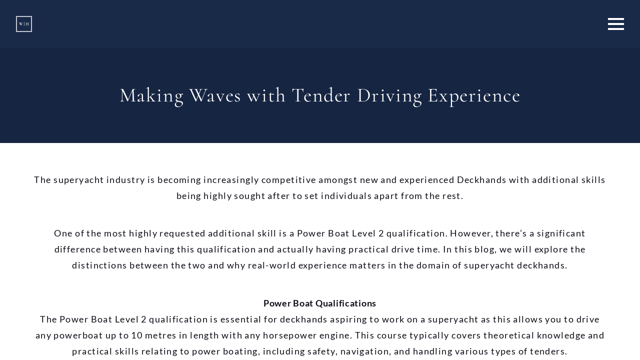

--- FILE ---
content_type: text/html; charset=UTF-8
request_url: https://www.wilsonhalligan.com/making-waves-with-tender-driving-experience/
body_size: 47380
content:
<!DOCTYPE html>
<html lang="en" dir="ltr">
    <head>
        <meta charset="utf-8">
<meta name="viewport" content="width=device-width, initial-scale=1">
<meta name="format-detection" content="telephone=no">
<style>*,:after,:before{background-position:50% 50%;background-repeat:no-repeat;-webkit-box-sizing:border-box;box-sizing:border-box;letter-spacing:.04em}a,abbr,acronym,address,applet,article,aside,audio,b,big,blockquote,body,button,canvas,caption,center,cite,code,dd,del,details,dfn,div,dl,dt,em,embed,fieldset,figcaption,figure,footer,form,h1,h2,h3,h4,h5,h6,header,hgroup,html,i,iframe,img,ins,kbd,label,legend,li,mark,menu,nav,object,ol,output,p,pre,q,ruby,s,samp,section,small,span,strike,strong,sub,summary,sup,table,tbody,td,tfoot,th,thead,time,tr,tt,u,ul,var,video{border:0;font:inherit;font-size:100%;margin:0;padding:0;vertical-align:baseline}html{height:100%;scroll-behavior:smooth}body,html{width:100%}body{-webkit-font-smoothing:antialiased;-moz-osx-font-smoothing:grayscale;font-family:sans-serif;line-height:1;text-rendering:optimizelegibility}article,aside,details,figcaption,figure,footer,header,hgroup,main,menu,nav,section{display:block}li,ol,ul{list-style:none}blockquote,q{quotes:none}blockquote:after,blockquote:before,q:after,q:before{content:"";content:none}table{border-collapse:collapse;border-spacing:0}button,input,textarea{background-color:transparent}button:focus,input:focus,textarea:focus{outline:none}[color-fill=primary]{fill:#192a48;fill:rgba(var(--color-primary),1)}[color-fill=primary] path{fill:#192a48;fill:rgba(var(--color-primary),1)}[color-fill=secondary]{fill:#fff;fill:rgba(var(--color-secondary),1)}[color-fill=secondary] path{fill:#fff;fill:rgba(var(--color-secondary),1)}[color-fill=emphasis]{fill:#fff;fill:rgba(var(--color-emphasis),1)}[color-fill=emphasis] path{fill:#fff;fill:rgba(var(--color-emphasis),1)}[color-fill=foreground]{fill:#0c0c16;fill:rgba(var(--color-foreground),1)}[color-fill=foreground] path{fill:#0c0c16;fill:rgba(var(--color-foreground),1)}[color-fill=background]{fill:#fff;fill:rgba(var(--color-background),1)}[color-fill=background] path{fill:#fff;fill:rgba(var(--color-background),1)}[color-fill=white]{fill:#fff;fill:rgba(var(--color-white),1)}[color-fill=white] path{fill:#fff;fill:rgba(var(--color-white),1)}[color-fill=black]{fill:#0c0c16;fill:rgba(var(--color-black),1)}[color-fill=black] path{fill:#0c0c16;fill:rgba(var(--color-black),1)}[color-fill=offset]{fill:#e4e8eb;fill:rgba(var(--color-offset),1)}[color-fill=offset] path{fill:#e4e8eb;fill:rgba(var(--color-offset),1)}[color-stroke=primary]{stroke:#192a48;stroke:rgba(var(--color-primary),1)}[color-stroke=primary] path{stroke:#192a48;stroke:rgba(var(--color-primary),1)}[color-stroke=emphasis]{stroke:#fff;stroke:rgba(var(--color-emphasis),1)}[color-stroke=emphasis] path{stroke:#fff;stroke:rgba(var(--color-emphasis),1)}[color-stroke=offset]{stroke:#e4e8eb;stroke:rgba(var(--color-offset),1)}[color-stroke=offset] path{stroke:#e4e8eb;stroke:rgba(var(--color-offset),1)}[color-stroke=foreground]{stroke:#0c0c16;stroke:rgba(var(--color-foreground),1)}[color-stroke=foreground] path{stroke:#0c0c16;stroke:rgba(var(--color-foreground),1)}[color-stroke=background]{stroke:#fff;stroke:rgba(var(--color-background),1)}[color-stroke=background] path{stroke:#fff;stroke:rgba(var(--color-background),1)}[color-stroke=white]{stroke:#fff;stroke:rgba(var(--color-white),1)}[color-stroke=white] path{stroke:#fff;stroke:rgba(var(--color-white),1)}[color-stroke=black]{stroke:#0c0c16;stroke:rgba(var(--color-black),1)}[color-stroke=black] path{stroke:#0c0c16;stroke:rgba(var(--color-black),1)}[color-stroke=warning]{stroke:#fb8c00;stroke:rgba(var(--color-warning),1)}[color-stroke=warning] path{stroke:#fb8c00;stroke:rgba(var(--color-warning),1)}[color-stroke=error]{stroke:#e53935;stroke:rgba(var(--color-error),1)}[color-stroke=error] path{stroke:#e53935;stroke:rgba(var(--color-error),1)}[color=primary]{color:#192a48;color:rgba(var(--color-primary),1)}[color=secondary]{color:#fff;color:rgba(var(--color-secondary),1)}[color=emphasis]{color:#fff;color:rgba(var(--color-emphasis),1)}[color=base]{color:#fff;color:rgba(var(--color-base),1)}[color=offset]{color:#e4e8eb;color:rgba(var(--color-offset),1)}[color=foreground]{color:#0c0c16;color:rgba(var(--color-foreground),1)}[color=background]{color:#fff;color:rgba(var(--color-background),1)}[color=white]{color:#fff;color:rgba(var(--color-white),1)}[color=black]{color:#0c0c16;color:rgba(var(--color-black),1)}[color=error]{color:#e53935;color:rgba(var(--color-error),1)}[color=warning]{color:#fb8c00;color:rgba(var(--color-warning),1)}[color-bg=primary]{background-color:#192a48;background-color:rgba(var(--color-primary),1)}[color-bg=secondary]{background-color:#fff;background-color:rgba(var(--color-secondary),1)}[color-bg=emphasis]{background-color:#fff;background-color:rgba(var(--color-emphasis),1)}[color-bg=base]{background-color:#fff;background-color:rgba(var(--color-base),1)}[color-bg=offset]{background-color:#e4e8eb;background-color:rgba(var(--color-offset),1)}[color-bg=foreground]{background-color:#0c0c16;background-color:rgba(var(--color-foreground),1)}[color-bg=background]{background-color:#fff;background-color:rgba(var(--color-background),1)}[color-bg=white]{background-color:#fff;background-color:rgba(var(--color-white),1)}[color-bg=black]{background-color:#0c0c16;background-color:rgba(var(--color-black),1)}[color-bg=error]{background-color:#e53935;background-color:rgba(var(--color-error),1)}[color-bg=warning]{background-color:#fb8c00;background-color:rgba(var(--color-warning),1)}[color-border=primary]{border-color:#192a48;border-color:rgba(var(--color-primary),1)}[color-border=secondary]{border-color:#fff;border-color:rgba(var(--color-secondary),1)}[color-border=emphasis]{border-color:#fff;border-color:rgba(var(--color-emphasis),1)}[color-border=base]{border-color:#fff;border-color:rgba(var(--color-base),1)}[color-border=offset]{border-color:#e4e8eb;border-color:rgba(var(--color-offset),1)}[color-border=foreground]{border-color:#0c0c16;border-color:rgba(var(--color-foreground),1)}[color-border=background]{border-color:#fff;border-color:rgba(var(--color-background),1)}[color-border=white]{border-color:#fff;border-color:rgba(var(--color-white),1)}[color-border=black]{border-color:#0c0c16;border-color:rgba(var(--color-black),1)}[color-border=error]{border-color:#e53935;border-color:rgba(var(--color-error),1)}[color-border=warning]{border-color:#fb8c00;border-color:rgba(var(--color-warning),1)}.no-scroll{height:100%;overflow:hidden}.hidden{height:1px;left:0;overflow:hidden;position:absolute;top:0;width:1px}.c-accordion:hover .c-accordion__question-icon{opacity:.6}.c-accordion__toggle:checked+.c-accordion__item .c-accordion__answer{height:auto}.c-accordion__item{-webkit-touch-callout:none;-webkit-tap-highlight-color:transparent;cursor:pointer;-webkit-user-select:none;-moz-user-select:none;-ms-user-select:none;user-select:none}.c-accordion__item:hover .c-accordion__question-icon{opacity:1}.c-accordion__item~.c-accordion__item{margin-top:1px}.c-accordion__question{display:block;padding:1em 3.375em;position:relative}.c-accordion__question-icon{left:1.125em;margin-right:.5625em;margin-top:-.5625em;position:absolute;top:50%;width:1.125em}.c-accordion__question-text{display:block;font-size:1.125em;font-weight:600;line-height:1.4em}.c-accordion__answer{height:0;margin-top:1px;overflow:hidden}.c-accordion__answer-text{display:block;padding:1em 3.375em}.c-anchor{height:1px;left:0;pointer-events:none;position:absolute;top:-6em;width:1px}@media (min-width:80em){.c-anchor{top:-8em}}.c-archiveitem,.c-archiveitem__link{display:block;width:100%}.c-archiveitem__link{color:inherit;padding-top:80%;position:relative;text-align:center;text-decoration:none}.c-archiveitem__image,.c-archiveitem__thumbnail{bottom:0;left:0;overflow:hidden;position:absolute;right:0;top:0}.c-archiveitem__label{bottom:0;left:0;padding:1em;position:absolute;right:0}.c-archiveitem__label-text{font-family:serif;font-size:1.25em;line-height:1.6em;position:relative;z-index:2}.c-archiveitem__label-text strong{font-weight:700}.c-archiveitem__label-bg{bottom:0;left:0;position:absolute;right:0;top:0;z-index:1}.c-button{cursor:pointer;display:block;overflow:hidden;padding:1.125em 2em;position:relative;text-align:center;text-decoration:none;width:100%}.c-button *{pointer-events:none}.c-button:disabled{opacity:.5;pointer-events:none}.c-button:disabled .c-button__edge{opacity:0}.c-button__icon,.c-button__label{display:inline-block;position:relative;vertical-align:middle;z-index:4}.c-button__icon{height:1.125em;margin-right:1em;width:1.125em}.c-button__text{font-family:serif;font-size:1.25em;font-weight:700}.c-button__edge{border-style:solid;border-width:.125em;bottom:.1875em;left:.1875em;position:absolute;right:.1875em;top:.1875em;z-index:3}.c-buttons{overflow:hidden}.c-buttons__items{margin-left:-1em;margin-right:-1em;text-align:center}.c-buttons__item{display:inline-block;padding-left:1em;padding-right:1em;vertical-align:middle;width:100%}.c-buttons__item~.c-buttons__item{margin-top:1em}@media (min-width:46.5em){.c-buttons__item{width:50%}.c-buttons__item~.c-buttons__item{margin-top:0}}.c-carousel{position:relative;text-align:center}.c-carousel__content{overflow:hidden;position:relative}.c-carousel__items:after,.c-carousel__items:before{content:"";display:table}.c-carousel__items:after{clear:both}.c-carousel__item{float:left}.c-carousel__item~.c-carousel__item{display:none}.c-carousel__testimonial{margin:0 auto;max-width:38.75em;padding:0 3.125em;width:100%}.c-carousel__quote p{font-size:1.25em;font-weight:300;line-height:1.4em}.c-carousel__caption{display:block;margin-top:2em}.c-carousel__author,.c-carousel__cite{display:block}.c-carousel__author,.c-carousel__cite{font-size:1.125em;font-weight:700}.c-carousel__cite{margin-top:1em}.c-carousel__control{cursor:pointer;display:none;margin-top:-1em;position:absolute;top:50%;width:2em}.c-carousel__control--left{left:0}.c-carousel__control--right{right:0}.c-carousel__control-icon{display:block;width:100%}.c-company-contact__body{text-align:center}.c-company-contact__heading{margin-bottom:2em}.c-company-contact__heading-text{font-size:2.25em;font-weight:500}.c-company-contact__overview{margin-bottom:4em}.c-company-contact__overview-text{font-size:1em;line-height:1.8em}.c-company-contact__overview-text a{color:inherit;font-weight:700}.c-company-contact__item{display:block}.c-company-contact__item~.c-company-contact__item{margin-top:2em}.c-company-contact__link{text-decoration:none}.c-company-contact__link,.c-company-contact__link-icon,.c-company-contact__link-text{display:inline-block;vertical-align:middle}.c-company-contact__link-icon{margin-right:1em;width:1.5em}.c-company-contact__link-text{font-weight:500}.c-company-contact__networks{display:inline-block;margin-top:1.5em;vertical-align:middle}.c-company-contact__network{display:inline-block}.c-company-contact__network .c-company-contact__link-icon{width:2em}@media (min-width:80em){.c-company-contact__body{text-align:left}}.c-company-details{padding:2em}.c-company-details__logo{margin-bottom:4em;max-width:17.5em}.c-company-details__item~.c-company-details__item{margin-top:2em}.c-company-details__title-text{font-weight:700}.c-company-details__description-text a{color:inherit}.c-company-details__description-text,.c-company-details__title-text{line-height:1.8em}@media (min-width:64em){.c-company-details{padding:4em}.c-company-details[inline] .c-company-details__items{margin-left:-2em;margin-right:-2em}.c-company-details[inline] .c-company-details__items:after,.c-company-details[inline] .c-company-details__items:before{content:"";display:table}.c-company-details[inline] .c-company-details__items:after{clear:both}.c-company-details[inline] .c-company-details__item{float:left;padding-left:2em;padding-right:2em;width:33.3333333333%}.c-company-details[inline] .c-company-details__item~.c-company-details__item{margin-top:0}}.c-content__columns{margin:0 -2em}.c-content__columns:after,.c-content__columns:before{content:"";display:table}.c-content__columns:after{clear:both}.c-content__columns[columns="1"] .c-content__text{text-align:center}.c-content__column{float:left;padding:0 2em;width:100%}.c-content__column~.c-content__column{margin-top:4em}.c-content__image{height:100%;width:100%}.c-content__typography~.c-content__button{margin-top:4em}.c-content__buttons{margin-left:-1em;margin-right:-1em;margin-top:4em}.c-content__buttons:after,.c-content__buttons:before{content:"";display:table}.c-content__buttons:after{clear:both}.c-content__button{display:block;float:left;padding-left:1em;padding-right:1em;width:100%}.c-content__button~.c-content__button{margin-top:1em}@media (min-width:46.5em){.c-content__button{width:50%}.c-content__button~.c-content__button{margin-top:0}}@media (min-width:64em){.c-content__columns[columns="2"] .c-content__column{width:50%}.c-content__columns[columns="2"] .c-content__column~.c-content__column{margin-top:0}.c-content__columns[columns="2"] .c-content__button{width:100%}.c-content__columns[columns="2"] .c-content__button~.c-content__button{margin-top:.5em}}@media (min-width:80em){.c-content__columns[columns="2"] .c-content__button{width:50%}.c-content__columns[columns="2"] .c-content__button~.c-content__button{margin-top:0}}.c-filter__items{margin:-1em}.c-filter__item{display:inline-block;padding:1em;vertical-align:middle}.c-filter__footer{margin-top:2em;text-align:center}.c-filter__button{display:inline-block;vertical-align:middle}.c-form__fieldset~.c-form__fieldset{border-top-style:solid;border-top-width:1px;margin-top:2em;padding-top:2em}.c-form__header~.c-form__fields{margin-top:2em}.c-form__heading{color:inherit;text-decoration:none}.c-form__heading-text{font-family:serif;font-size:1.5em}.c-form__heading-text strong{font-weight:500}.c-form__info{margin-top:1em}.c-form__info-icon,.c-form__info-text{display:inline-block;vertical-align:middle}.c-form__info-icon{margin-left:.5em;width:1.25em}.c-form__items{margin-left:-1em;margin-right:-1em}.c-form__items:after,.c-form__items:before{content:"";display:table}.c-form__items:after{clear:both}.c-form__item{clear:none;float:left;padding-left:1em;padding-right:1em;width:100%}.c-form__item~.c-form__item{margin-top:2em}.c-form__item--wide{width:100%!important}.c-form__item--wide~.c-form__item{margin-top:1em!important}.c-form__pre{margin-bottom:1em}.c-form__post{margin-top:1em}.c-form__post-text,.c-form__pre-text{font-size:1em;line-height:1.6em}.c-form__post-text a,.c-form__pre-text a{color:inherit}.c-form__footer{border-top-style:solid;border-top-width:1px;margin-top:2em;padding-top:2em}@media (min-width:46.5em){.c-form__item{width:50%}.c-form__item:nth-of-type(2){margin-top:0}}@media (min-width:64em){.c-form__header{margin-left:-1em;margin-right:-1em}.c-form__header:after,.c-form__header:before{content:"";display:table}.c-form__header:after{clear:both}.c-form__heading,.c-form__info{float:left;padding-left:1em;padding-right:1em;width:50%}.c-form__info{margin-top:0;text-align:right}.c-form__heading-text{font-size:1.75em}.c-form__items{margin-left:-2em;margin-right:-2em}.c-form__item{padding-left:2em;padding-right:2em}}@media (min-width:80em){.c-form__heading-text{font-size:2em}.c-form[columns="3"] .c-form__item{width:33.3333333333%}.c-form[columns="3"] .c-form__item:nth-of-type(3){margin-top:0}}.c-header{text-align:center}.c-header__heading,.c-header__text{position:relative;z-index:2}.c-header__heading{margin-top:-.1em}.c-header__heading~.c-header__text{margin-top:1.5em}.c-header__heading-text{font-size:2.25em;line-height:1.6em}.c-header__heading-text strong{font-weight:500}.c-header__text{margin-top:.1em}.c-header__text-text{font-size:1em;line-height:1.8em}@media (min-width:80em){.c-header__heading-text{font-size:2.5em}.c-header__text{margin-top:.05em}.c-header__text-text{font-size:1.125em}}.c-heading--default{margin:-.225em 0}.c-heading--default h1,.c-heading--default h2,.c-heading--default h3,.c-heading--default h4,.c-heading--default h5,.c-heading--default h6{font-size:1.125em;font-weight:700;letter-spacing:.04em;line-height:1.4em}.c-heading--default h1 strong,.c-heading--default h2 strong,.c-heading--default h3 strong,.c-heading--default h4 strong,.c-heading--default h5 strong,.c-heading--default h6 strong{font-weight:700}.c-heading--default h1 em,.c-heading--default h2 em,.c-heading--default h3 em,.c-heading--default h4 em,.c-heading--default h5 em,.c-heading--default h6 em{font-style:italic}.c-heading--default h1 del,.c-heading--default h2 del,.c-heading--default h3 del,.c-heading--default h4 del,.c-heading--default h5 del,.c-heading--default h6 del{text-decoration:line-through}.c-heading,.c-heading__body{display:block}.c-image__image{display:none}.c-image__alt{height:1px;left:0;overflow:hidden;position:absolute;top:0;width:1px}.c-image--fill{height:100%;position:relative}.c-image--fill .c-image__image,.c-image--fill .c-image__impheight{height:100%;padding-top:0!important;width:100%}.c-inline-menu{text-align:center}.c-inline-menu__items{border-radius:.25em;display:inline-block;outline:2px solid rgba(25,42,72,.25);padding:.375em 1.125em;pointer-events:all;vertical-align:middle}.c-inline-menu__item~.c-inline-menu__item{margin-left:1.125em}.c-inline-menu__icon,.c-inline-menu__item,.c-inline-menu__label,.c-inline-menu__link{display:inline-block;vertical-align:middle}.c-inline-menu__link{color:inherit;padding:.75em 1.125em;position:relative}.c-inline-menu__icon,.c-inline-menu__label{position:relative;z-index:2}.c-inline-menu__icon{display:inline-block;vertical-align:middle;width:1.125em}.c-inline-menu__label{margin-left:1em}.c-inline-menu__label-text{font-weight:500}.c-inline-menu__bg{border-radius:.375em;bottom:0;left:0;opacity:0;position:absolute;right:0;top:0;z-index:1}.c-input-checkbox-group{width:100%}.c-input-checkbox-group__label{margin-bottom:.5em}.c-input-checkbox-group__label-text{font-size:1em;line-height:1.8em}.c-input-checkbox-group__items{margin-left:-1em;margin-right:-1em}.c-input-checkbox-group__items:after,.c-input-checkbox-group__items:before{content:"";display:table}.c-input-checkbox-group__items:after{clear:both}.c-input-checkbox-group__item{float:left;padding:.5em 1em}@media (min-width:80em){.c-input-checkbox-group__label-text{font-size:1.125em}}.c-input-checkbox{-webkit-touch-callout:none;-webkit-tap-highlight-color:transparent;cursor:pointer;display:block;position:relative;-webkit-user-select:none;-moz-user-select:none;-ms-user-select:none;user-select:none}.c-input-checkbox:hover .c-input-checkbox__bg{opacity:1}.c-input-checkbox__input{height:1px;left:0;overflow:hidden;position:absolute;top:0;width:1px}.c-input-checkbox__input:checked~.c-input-checkbox__visual .c-input-checkbox__icon{opacity:1}.c-input-checkbox__label,.c-input-checkbox__visual{display:inline-block;position:relative;vertical-align:middle;z-index:2}.c-input-checkbox__visual{padding:.375em;width:2em}.c-input-checkbox__icon{display:block;opacity:0}.c-input-checkbox__label{margin-left:1em}.c-input-checkbox__text{font-weight:600}.c-input-checkbox__bg{bottom:-.5em;left:-.5em;opacity:0;position:absolute;right:-.5em;top:-.5em;z-index:1}.c-input-date{cursor:text;display:block;position:relative;width:100%}.c-input-date:hover .c-input-date__bg{opacity:1}.c-input-date__input,.c-input-date__label{display:block}.c-input-date__label{margin-bottom:.5em}.c-input-date__text{font-size:1em;line-height:1.8em}.c-input-date__visual{display:block;position:relative;width:100%}.c-input-date__label,.c-input-date__visual{position:relative;z-index:2}.c-input-date__input{-webkit-appearance:none;-moz-appearance:none;appearance:none;background:none;border:0;color:inherit;display:block;font-size:1em;font-weight:500;line-height:1.8em;padding:.75em 1em .75em 3.25em;width:100%}.c-input-date__input::-webkit-calendar-picker-indicator,.c-input-date__input::-webkit-inner-spin-button{opacity:0}.c-input-date__icon{height:1.25em;left:1em;margin-top:-.625em;pointer-events:none;position:absolute;top:50%;width:1.25em}.c-input-date__bg{bottom:-.5em;left:-.5em;opacity:0;position:absolute;right:-.5em;top:-.5em;z-index:1}.c-input-delete{-webkit-touch-callout:none;-webkit-tap-highlight-color:transparent;cursor:pointer;display:block;position:relative;-webkit-user-select:none;-moz-user-select:none;-ms-user-select:none;user-select:none;width:100%}.c-input-delete:hover .c-input-delete__bg{opacity:1}.c-input-delete *{pointer-events:none}.c-input-delete__visual{border-radius:.25em;display:block;position:relative;white-space:nowrap;z-index:2}.c-input-delete__icon,.c-input-delete__label{display:inline-block;vertical-align:middle}.c-input-delete__icon{height:2em;padding:.5em;width:2em}.c-input-delete__label{margin-left:1em}.c-input-delete__text{font-weight:600}.c-input-email{cursor:text;display:block;position:relative;width:100%}.c-input-email:hover .c-input-email__bg{opacity:1}.c-input-email__input,.c-input-email__label{display:block}.c-input-email__label{margin-bottom:.5em}.c-input-email__text{font-size:1em;line-height:1.8em}.c-input-email__visual{display:block;position:relative;width:100%}.c-input-email__label,.c-input-email__visual{position:relative;z-index:2}.c-input-email__input{-webkit-appearance:none;-moz-appearance:none;appearance:none;background:none;border:0;color:inherit;display:block;font-size:1em;font-weight:500;line-height:1.8em;padding:.75em 1em .75em 3.25em;width:100%}.c-input-email__icon{height:1.25em;left:1em;margin-top:-.625em;pointer-events:none;position:absolute;top:50%;width:1.25em}.c-input-email__bg{bottom:-.5em;left:-.5em;opacity:0;position:absolute;right:-.5em;top:-.5em;z-index:1}@media (min-width:80em){.c-input-email__text{font-size:1em}.c-input-email__input{padding:.75em 1em .75em 3.25em}}.c-input-file{cursor:text;display:block;position:relative;width:100%}.c-input-file:hover .c-input-file__bg{opacity:1}.c-input-file__input,.c-input-file__label{display:block}.c-input-file__label{margin-bottom:.5em}.c-input-file__text{font-size:1em;line-height:1.8em}.c-input-file__visual{display:block;position:relative;width:100%}.c-input-file__label,.c-input-file__visual{position:relative;z-index:2}.c-input-file__input{-webkit-appearance:none;-moz-appearance:none;appearance:none;background:none;border:0;color:inherit;display:block;font-size:1em;font-weight:500;line-height:1.8em;padding:.75em 1em .75em 3.25em;width:100%}.c-input-file__icon{height:1.25em;left:1em;margin-top:-.625em;pointer-events:none;position:absolute;top:50%;width:1.25em}.c-input-file__bg{bottom:-.5em;left:-.5em;opacity:0;position:absolute;right:-.5em;top:-.5em;z-index:1}@media (min-width:80em){.c-input-file__text{font-size:1.125em}.c-input-file__input{padding:.6666666667em .8888888889em .6666666667em 2.8888888889em}}.c-input-roles-group{width:100%}.c-input-roles-group__label{margin-bottom:.5em}.c-input-roles-group__label-text{font-size:1em;line-height:1.8em}.c-input-roles-group__items{margin-left:-1em;margin-right:-1em}.c-input-roles-group__items:after,.c-input-roles-group__items:before{content:"";display:table}.c-input-roles-group__items:after{clear:both}.c-input-roles-group__item{clear:left;float:left;padding:1em;width:100%}.c-input-roles-group__role{margin-left:-1em;margin-right:-1em}.c-input-roles-group__role:after,.c-input-roles-group__role:before{content:"";display:table}.c-input-roles-group__role:after{clear:both}.c-input-roles-group__certified,.c-input-roles-group__info,.c-input-roles-group__input{padding-left:1em;padding-right:1em}.c-input-roles-group__certified,.c-input-roles-group__input{clear:left;float:left}.c-input-roles-group__info{clear:right;float:right}.c-input-roles-group__button{border-radius:.5em;padding:.5em 1em}.c-input-roles-group__button-icon,.c-input-roles-group__button-label{display:inline-block;vertical-align:middle}.c-input-roles-group__button-icon{margin-right:.5em;width:1.125em}.c-input-roles-group__button-label-text{font-size:1em;line-height:1.6em}.c-input-roles-group__certified{display:none;margin-top:.5em}.c-input-roles-group__certified[active=true]{display:block}.c-input-roles-group__certified-icon,.c-input-roles-group__certified-text{display:inline-block;vertical-align:middle}.c-input-roles-group__certified-icon{margin-right:.5em;width:1.25em}.c-input-roles-group__certified-text{font-size:1em;line-height:1.6em}@media (min-width:46.5em){.c-input-roles-group__item{width:50%}.c-input-roles-group__item:nth-of-type(2n+2){clear:none}}@media (min-width:64em){.c-input-roles-group__items{margin-left:-2em;margin-right:-2em}.c-input-roles-group__item{padding:1em 2em}}@media (min-width:80em){.c-input-roles-group__label-text{font-size:1.125em}}.c-input-select{cursor:pointer;display:block;position:relative;width:100%}.c-input-select:hover .c-input-select__bg{opacity:1}.c-input-select__input,.c-input-select__label{display:block}.c-input-select__label,.c-input-select__visual{position:relative;z-index:2}.c-input-select__label{margin-bottom:.5em}.c-input-select__text{font-size:1em;line-height:1.8em}.c-input-select__visual{display:block;position:relative;width:100%}.c-input-select__input{-webkit-appearance:none;-moz-appearance:none;appearance:none;background:none;border:0;color:inherit;display:block;font-size:1em;font-weight:500;line-height:1.8em;padding:.75em 3.25em .75em 1em;width:100%}.c-input-select__icon{height:1.25em;margin-top:-.625em;pointer-events:none;position:absolute;right:1em;top:50%;width:1.25em}.c-input-select__bg{bottom:-.5em;left:-.5em;opacity:0;position:absolute;right:-.5em;top:-.5em;z-index:1}@media (min-width:80em){.c-input-select__text{font-size:1.125em}.c-input-select__input{font-size:1.125em;padding:.6666666667em 2.8888888889em .6666666667em .8888888889em}}.c-input-tel{cursor:text;display:block;position:relative;width:100%}.c-input-tel:hover .c-input-tel__bg{opacity:1}.c-input-tel__input,.c-input-tel__label{display:block}.c-input-tel__label{margin-bottom:.5em}.c-input-tel__text{font-size:1em;line-height:1.8em}.c-input-tel__visual{display:block;position:relative;width:100%}.c-input-tel__label,.c-input-tel__visual{position:relative;z-index:2}.c-input-tel__input{-webkit-appearance:none;-moz-appearance:none;appearance:none;background:none;border:0;color:inherit;display:block;font-size:1em;font-weight:500;line-height:1.8em;padding:.75em 1em .75em 3.25em;width:100%}.c-input-tel__icon{height:1.25em;left:1em;margin-top:-.625em;pointer-events:none;position:absolute;top:50%;width:1.25em}.c-input-tel__bg{bottom:-.5em;left:-.5em;opacity:0;position:absolute;right:-.5em;top:-.5em;z-index:1}.c-input-text{cursor:text;display:block;position:relative;width:100%}.c-input-text:hover .c-input-text__bg{opacity:1}.c-input-text__input,.c-input-text__label{display:block}.c-input-text__label{margin-bottom:.5em}.c-input-text__text{font-size:1em;line-height:1.8em}.c-input-text__visual{display:block;position:relative;width:100%}.c-input-text__label,.c-input-text__visual{position:relative;z-index:2}.c-input-text__input{-webkit-appearance:none;-moz-appearance:none;appearance:none;background:none;border:0;color:inherit;display:block;font-size:1em;font-weight:500;line-height:1.8em;padding:.75em 1em .75em 3.25em;width:100%}.c-input-text__icon{height:1.25em;left:1em;margin-top:-.625em;pointer-events:none;position:absolute;top:50%;width:1.25em}.c-input-text__bg{bottom:-.5em;left:-.5em;opacity:0;position:absolute;right:-.5em;top:-.5em;z-index:1}@media (min-width:80em){.c-input-text__text{font-size:1.125em}.c-input-text__input{font-size:1.125em;padding:.6666666667em .8888888889em .6666666667em 2.8888888889em}}.c-input-textarea{cursor:text;display:block;position:relative;width:100%}.c-input-textarea:hover .c-input-textarea__bg{opacity:1}.c-input-textarea__input,.c-input-textarea__label{display:block}.c-input-textarea__label{margin-bottom:.5em}.c-input-textarea__text{font-size:1em;line-height:1.8em}.c-input-textarea__visual{display:block;position:relative;width:100%}.c-input-textarea__label,.c-input-textarea__visual{position:relative;z-index:2}.c-input-textarea__input{-webkit-appearance:none;-moz-appearance:none;appearance:none;background:none;border:0;color:inherit;display:block;font-size:1em;font-weight:500;line-height:1.8em;padding:.75em 1em .75em 3.25em;width:100%}.c-input-textarea__icon{height:1.25em;left:1em;margin-top:-.625em;pointer-events:none;position:absolute;top:1.75em;width:1.25em}.c-input-textarea__bg{bottom:-.5em;left:-.5em;opacity:0;position:absolute;right:-.5em;top:-.5em;z-index:1}@media (min-width:80em){.c-input-textarea__text{font-size:1.125em}.c-input-textarea__input{font-size:1.125em;padding:.6666666667em .8888888889em .6666666667em 2.8888888889em}}.c-input-toggle{-webkit-touch-callout:none;-webkit-tap-highlight-color:transparent;cursor:pointer;display:block;position:relative;text-align:left;-webkit-user-select:none;-moz-user-select:none;-ms-user-select:none;user-select:none}.c-input-toggle:hover .c-input-toggle__bg{opacity:1}.c-input-toggle__input{height:1px;left:0;overflow:hidden;position:absolute;top:0;width:1px}.c-input-toggle__input:checked~.c-input-toggle__visual .c-input-toggle__icon{left:1.5em;opacity:1}.c-input-toggle__label,.c-input-toggle__visual{display:inline-block;position:relative;vertical-align:middle;z-index:2}.c-input-toggle__visual{border-radius:.75em;opacity:.9;padding:.125em;width:3em}.c-input-toggle__icon{border-radius:.625em;display:inline-block;height:1.25em;left:0;opacity:.4;position:relative;vertical-align:middle;width:1.25em}.c-input-toggle__label{margin-left:1em}.c-input-toggle__text{font-weight:600}.c-input-toggle__bg{bottom:-.5em;left:-.5em;opacity:0;position:absolute;right:-.5em;top:-.5em;z-index:1}.c-job__description{margin-top:2em;max-width:50em}.c-job__footer{border-top:1px solid #e4e8eb;border-top-color:rgba(var(--color-offset),1);margin-top:2em;padding-top:2em}.c-job__button{display:inline-block}@media (min-width:80em){.c-job__description{margin-top:4em}.c-job__footer{margin-top:4em;padding-top:4em}}.c-jobfeatures__items{margin:-.5em}.c-jobfeatures__items:after,.c-jobfeatures__items:before{content:"";display:table}.c-jobfeatures__items:after{clear:both}.c-jobfeatures__item{display:inline-block;float:left;padding:.5em;vertical-align:middle}.c-jobfeatures__title{height:1px;left:0;overflow:hidden;position:absolute;top:0;width:1px}.c-jobfeatures__description{padding:.75em}.c-jobfeatures__description-icon{margin-right:.5em;width:1.125em}.c-jobfeatures__description-icon,.c-jobfeatures__description-text{display:inline-block;vertical-align:middle}.c-jobs__heading-text{font-family:serif;font-size:2.25em}.c-jobs__toggles{margin-left:-2em;margin-right:-2em;margin-top:1em}.c-jobs__toggle{display:inline-block;margin-top:1em;padding-left:2em;padding-right:2em;vertical-align:middle}.c-jobs__hr{border:0;border-top:1px solid #e4e8eb;border-top-color:rgba(var(--color-offset),1);margin:2em 0 0;padding:0}.c-jobs__types{margin-left:-2em;margin-right:-2em;margin-top:1em}.c-jobs__type{display:inline-block;margin-top:1em;padding-left:2em;padding-right:2em;vertical-align:middle}.c-jobs__results{margin-top:2em}.c-jobs__footer{margin-top:2em;padding:2em}.c-jobs__button{margin:0 auto;max-width:16em}@media (min-width:64em){.c-jobs__header:after,.c-jobs__header:before{content:"";display:table}.c-jobs__header:after{clear:both}.c-jobs__heading{float:left}.c-jobs__toggles{float:right;margin-top:-1em;text-align:right}}@media (max-width:92.4375em){.c-menu:after,.c-menu:before{content:"";display:table}.c-menu:after{clear:both}.c-menu__body{background-color:#192a48;background-color:rgba(var(--color-primary),1);border-bottom-left-radius:.5em;border-top-left-radius:.5em;float:right;overflow:hidden}.c-menu__items--mobile .c-menu__link:hover .c-menu__link-bg{opacity:.2}.c-menu__header{padding:1.5em 2em 0}.c-menu__heading-text{font-size:1.5em;font-weight:500;line-height:1.4em}.c-menu__item{display:block;position:relative}.c-menu__item--has-children>.c-menu__link{margin-right:4.75em}.c-menu__children-toggle{background-color:hsla(0,0%,100%,.06);background-color:rgba(var(--color-background),.06);border-radius:.25em;cursor:pointer;height:1.75em;position:absolute;right:1.5em;top:1em;width:1.75em}.c-menu__children-toggle:after{bottom:-.5em;content:"";left:-.5em;position:absolute;right:-.5em;top:-.5em}.c-menu__children-toggle-icon{height:1.0625em;left:50%;margin-left:-.53125em;margin-top:-.53125em;position:absolute;top:50%;width:1.0625em}.c-menu__children-toggle-icon svg{fill:#fff;fill:rgba(var(--color-background),1)}.c-menu__children-switch{height:1px;left:0;overflow:hidden;position:absolute;top:0;width:1px}.c-menu__children-switch:checked~.c-menu__children{height:auto}.c-menu__children{background-color:rgba(12,12,22,.2);background-color:rgba(var(--color-foreground),.2);height:0;overflow:hidden}.c-menu__item--first>.c-menu__link{padding-top:3em}.c-menu__item--first .c-menu__children-toggle{top:2.375em}.c-menu__item--last .c-menu__link{padding-bottom:3em}.c-menu__link{-webkit-touch-callout:none;-webkit-tap-highlight-color:transparent;color:inherit;display:block;padding:1.5em 2em;position:relative;text-align:left;text-decoration:none;-webkit-user-select:none;-moz-user-select:none;-ms-user-select:none;user-select:none}.c-menu__link:hover .c-menu__link-bg{opacity:.02}.c-menu__link-text{display:block;font-family:serif;font-size:1.25em;font-weight:700;line-height:1.4em;margin:-.4em 0;position:relative;z-index:2}.c-menu__link-bg{background-color:#fff;background-color:rgba(var(--color-secondary),1);height:100%;left:0;opacity:0;position:absolute;top:0;width:100%;z-index:1}}@media (min-width:25.875em){.c-menu__body{border-bottom-right-radius:.5em;border-top-right-radius:.5em}}@media (min-width:92.5em){.c-menu__body:after,.c-menu__body:before{content:"";display:table}.c-menu__body:after{clear:both}.c-menu__items{float:right}.c-menu__items--mobile{display:none}.c-menu__item{display:inline-block;vertical-align:middle}.c-menu__item:after{content:"|";opacity:.2;padding:0 1.125em}.c-menu__item--last:after{display:none}.c-menu__link{color:inherit;text-decoration:none}.c-menu__link,.c-menu__link-text{display:inline-block;vertical-align:middle}.c-menu__link-text{font-family:serif;font-size:1.25em;font-weight:700;line-height:1.4em}.c-menu__children-switch,.c-menu__children-toggle{display:none}.c-menu__item--has-children{position:relative}.c-menu__item--has-children:hover .c-menu__children{display:block}.c-menu__children{border-radius:.25em;display:none;left:50%;left:calc(50% - 1.125em);margin-left:-7.5em;padding-top:2em;position:absolute;top:100%;width:15em}.c-menu__item--child{display:block;text-align:center}.c-menu__item--child:after{display:none}.c-menu__item--child .c-menu__link{background-color:#fff;background-color:rgba(var(--color-background),1);color:#192a48;color:rgba(var(--color-primary),1);display:block;overflow:hidden;padding:.75em 1.125em}.c-menu__item--child .c-menu__link:hover{background-color:hsla(0,0%,100%,.9);background-color:rgba(var(--color-background),.9)}.c-menu__item--child.c-menu__item--first .c-menu__link{border-top-left-radius:.5em;border-top-right-radius:.5em;padding-top:1.5em}.c-menu__item--child.c-menu__item--last .c-menu__link{border-bottom-left-radius:.5em;border-bottom-right-radius:.5em;padding-bottom:1.5em}}.c-message__message{border-style:solid;border-width:1px;padding:1em}.c-news-card__link{display:block;text-decoration:none}.c-news-card__thumbnail{overflow:hidden;padding-top:100%;position:relative}.c-news-card__border,.c-news-card__image{bottom:0;left:0;position:absolute;right:0;top:0}.c-news-card__border{border-style:solid;border-width:2px}.c-news-card__body{margin-top:2em}.c-news-card__title{margin-top:-.5em}.c-news-card__title-text{font-size:1.25em;font-weight:600;line-height:1.8em}.c-news-card__overview{margin-top:.05em}.c-news-card__overview-text{font-size:1.125em;line-height:1.8em}.c-pagination__body{text-align:center}.c-pagination__previous{padding-right:.5em}.c-pagination__previous .c-pagination__link{padding-left:2em;text-align:right}.c-pagination__previous .c-pagination__link-icon{left:.5em}.c-pagination__next{padding-left:.5em}.c-pagination__next .c-pagination__link{padding-right:2em;text-align:left}.c-pagination__next .c-pagination__link-icon{right:.5em}.c-pagination__next .c-pagination__link,.c-pagination__previous .c-pagination__link{min-width:8.375em}.c-pagination__item,.c-pagination__items,.c-pagination__link,.c-pagination__next,.c-pagination__previous{display:inline-block;vertical-align:middle}.c-pagination__link{border-style:solid;border-width:.125em;padding:.875em;position:relative;text-align:center;text-decoration:none}.c-pagination__link-icon{height:1em;margin-top:-.5em;position:absolute;top:50%;width:1em}.c-pagination__link-text{font-size:1em;font-weight:700;line-height:1em}.c-pagination__items{display:none}.c-pagination__item{padding:0 .5em}@media (min-width:64em){.c-pagination__items{display:inline-block}}.c-profile-thumbnail{border-radius:50%;overflow:hidden;padding-top:100%;position:relative;width:100%}.c-profile-thumbnail__image{height:100%;left:0;position:absolute;top:0;width:100%}.c-simpleaction__text~.c-simpleaction__button{margin-top:2em}.c-simpleaction__button{display:inline-block;vertical-align:middle}.c-splash{width:100%}.c-splash__logo{margin:0 auto;max-width:25.625em;width:100%}.c-splash__items{display:block;margin-top:2em}.c-splash__item{display:block;text-align:center}.c-splash__item~.c-splash__item{margin-top:1em}.c-splash__item-text{display:inline-block;font-family:serif;font-size:1.375em;line-height:1.6em;position:relative;vertical-align:middle}.c-splash__item-underline{content:"";height:2px;position:absolute;right:0;top:100%;width:0}@media (min-width:64em){.c-splash__items{margin-top:4em;text-align:center}.c-splash__item{display:inline-block}.c-splash__item~.c-splash__item:before{content:"|";display:inline-block;padding:0 2em;vertical-align:middle}.c-splash__item-text{font-size:1.5em}}.c-staff-card__body{margin:0 auto;max-width:42.5em}.c-staff-card__image{margin:0 auto 2em;max-width:10.375em;width:100%}.c-staff-card__content{text-align:center}.c-staff-card__name,.c-staff-card__overview{margin-bottom:2em}.c-staff-card__name-text{font-family:serif;font-size:2em;line-height:1.6em}.c-staff-card__name-text strong{font-weight:600}.c-staff-card__overview-text{font-size:1.125em;line-height:1.8em}.c-staff-card__link{margin-right:4em;text-decoration:none}.c-staff-card__link,.c-staff-card__link-icon,.c-staff-card__link-text{display:inline-block;vertical-align:middle}.c-staff-card__link-icon{margin-right:1em;width:1.5em}.c-staff-card__link-text{font-size:1em;font-weight:500;line-height:2.4em;text-decoration:underline}@media (min-width:46.5em){.c-staff-card__body{padding-left:14.375em;position:relative}.c-staff-card__body:after,.c-staff-card__body:before{content:"";display:table}.c-staff-card__body:after{clear:both}.c-staff-card__image{left:0;position:absolute;top:0}.c-staff-card__content{text-align:left}}.c-staffmember__body{margin:0 auto;max-width:42.5em}.c-staffmember__image{margin:0 auto;max-width:10.375em;width:100%}.c-staffmember__content{margin-top:1em;text-align:center}.c-staffmember__name-text{display:inline-block;font-family:sans-serif;font-size:1.375em;font-weight:700;line-height:2.2em;margin:-.6em 0;vertical-align:middle}.c-staffmember__position{margin-top:.75em}.c-staffmember__position-text{display:inline-block;font-size:1em;line-height:1.8em;margin:-.4em 0;vertical-align:middle}.c-staffmember__links{margin-top:1em}.c-staffmember__link{display:block;text-decoration:none;vertical-align:middle}.c-staffmember__link~.c-staffmember__link{margin-top:.75em}.c-staffmember__link:hover .c-staffmember__link-text{text-decoration:underline}.c-staffmember__link-icon,.c-staffmember__link-text{display:inline-block;vertical-align:middle}.c-staffmember__link-icon{margin-right:1em;width:1.5em}.c-staffmember__link-text{font-size:1em;font-weight:500;line-height:2.4em;margin:-.7em 0}@media (min-width:64em){.c-staffmember[inline] .c-staffmember__body{max-width:none}.c-staffmember[inline] .c-staffmember__body:after,.c-staffmember[inline] .c-staffmember__body:before{content:"";display:table}.c-staffmember[inline] .c-staffmember__body:after{clear:both}.c-staffmember[inline] .c-staffmember__image{float:left;margin-bottom:0;margin-right:2em;width:6.625em}.c-staffmember[inline] .c-staffmember__image~.c-staffmember__content{margin-top:0}.c-staffmember[inline] .c-staffmember__content{text-align:left}.c-staffmember[inline] .c-staffmember__link{display:inline-block}.c-staffmember[inline] .c-staffmember__link~.c-staffmember__link{margin-left:2em;margin-top:0}.c-staffmember[inline] .c-staffmember__link-text{font-weight:700}}.c-svg{display:block;overflow:hidden;pointer-events:none;position:relative}.c-svg__image{bottom:0;display:block;left:0;opacity:0;position:absolute;right:0;top:0;z-index:10}.c-svg__image>svg{border:0;height:100%;left:0;margin:0;overflow:visible;padding:0;position:absolute;top:0;width:100%}.c-table{text-align:left;width:100%}.c-table__colvalue-text:first-line{font-weight:500}.c-table__colname-text,.c-table__colvalue-text{display:block;line-height:1.6em}.c-table__link{color:inherit;display:block;text-decoration:none}.c-table__tbody .c-table__tr:nth-of-type(odd) td{background-color:rgba(228,232,235,.2);background-color:rgba(var(--color-offset),.2)}@media (max-width:46.4375em){.c-table__thead{display:none}.c-table__tbody .c-table__tr:nth-of-type(odd) td{background-color:rgba(228,232,235,.2);background-color:rgba(var(--color-offset),.2)}.c-table__tbody .c-table__link{padding:2em}.c-table__tbody .c-table__td~.c-table__td .c-table__link{padding-top:0}.c-table__colname,.c-table__colname-text,.c-table__colvalue,.c-table__colvalue-text,.c-table__td,.c-table__tr{display:block}.c-table__link{color:inherit;display:block;text-decoration:none}.c-table__colname-text{font-family:serif}.c-table__colvalue{border-top:1px solid #e4e8eb;border-top-color:rgba(var(--color-offset),1);margin-top:.5em;padding-top:.5em}}@media (min-width:46.5em){.c-table__colname,.c-table__colvalue{display:block;padding:1em 2em}.c-table__tbody .c-table__colname{display:none}}.c-typography--default{margin:-.4em 0}.c-typography--default h1,.c-typography--default h2,.c-typography--default h3,.c-typography--default h4,.c-typography--default h5,.c-typography--default h6{font-weight:400;letter-spacing:.08em}.c-typography--default h1 strong,.c-typography--default h2 strong,.c-typography--default h3 strong,.c-typography--default h4 strong,.c-typography--default h5 strong,.c-typography--default h6 strong{font-weight:700}.c-typography--default h1 em,.c-typography--default h2 em,.c-typography--default h3 em,.c-typography--default h4 em,.c-typography--default h5 em,.c-typography--default h6 em{font-style:italic}.c-typography--default h1~p,.c-typography--default h2~p,.c-typography--default h3~p,.c-typography--default h4~p,.c-typography--default h5~p,.c-typography--default h6~p{margin-top:2.4em}.c-typography--default h1{font-size:2em;line-height:1.6em;margin-top:.2em}.c-typography--default h2{font-size:1.8em;line-height:1.6em;margin-top:.2222222222em}.c-typography--default h3{font-size:1.6em;line-height:1.6em;margin-top:.25em}.c-typography--default h4{font-size:1.5em;line-height:1.6em;margin-top:.2666666667em}.c-typography--default h5{font-size:1.4em;line-height:1.6em;margin-top:.2857142857em}.c-typography--default h6{font-size:1.3em;font-weight:700;line-height:1.6em;margin-top:.3076923077em}.c-typography--default hr{border:0;border-top:1px solid #e4e8eb;border-top-color:rgba(var(--color-offset),1);margin-bottom:2em;margin-top:2em}.c-typography--default ul{display:block}.c-typography--default ul~p,.c-typography--default ul~ul{margin-top:2.4em}.c-typography--default li{font-size:1em;font-weight:400;letter-spacing:.08em;line-height:1.8em}.c-typography--default li:before{background-color:#0c0c16;background-color:rgba(var(--color-foreground),1);border-radius:.25em;content:"";display:inline-block;height:.5em;margin-right:2em;vertical-align:middle;width:.5em}.c-typography--default li~li{margin-top:.5em}.c-typography--default pre{font-family:monospace;margin-top:2em}.c-typography--default li,.c-typography--default p,.c-typography--default pre{font-size:1em;font-weight:400;letter-spacing:.08em;line-height:1.8em}.c-typography--default li~p,.c-typography--default li~ul,.c-typography--default pre~p,.c-typography--default pre~ul,.c-typography--default p~p,.c-typography--default p~ul{margin-top:2.4em}.c-typography--default li strong,.c-typography--default p strong,.c-typography--default pre strong{font-weight:700}.c-typography--default li em,.c-typography--default p em,.c-typography--default pre em{font-style:italic}.c-typography--default li a,.c-typography--default p a,.c-typography--default pre a{background-color:inherit;color:inherit;font-weight:700;text-decoration:underline}.c-typography--default li a:hover,.c-typography--default p a:hover,.c-typography--default pre a:hover{background-color:inherit;color:inherit;text-decoration:none}@media (min-width:80em){.c-typography--default{margin:-.45em 0}.c-typography--default h1 strong,.c-typography--default h2 strong,.c-typography--default h3 strong,.c-typography--default h4 strong,.c-typography--default h5 strong,.c-typography--default h6 strong{font-weight:700}.c-typography--default h1 em,.c-typography--default h2 em,.c-typography--default h3 em,.c-typography--default h4 em,.c-typography--default h5 em,.c-typography--default h6 em{font-style:italic}.c-typography--default h1~p,.c-typography--default h2~p,.c-typography--default h3~p,.c-typography--default h4~p,.c-typography--default h5~p,.c-typography--default h6~p{margin-top:2.4em}.c-typography--default h1{font-size:2.25em;line-height:1.6em;margin-top:.2em}.c-typography--default h2{font-size:2.025em;line-height:1.6em;margin-top:.2222222222em}.c-typography--default h3{font-size:1.8em;line-height:1.6em;margin-top:.25em}.c-typography--default h4{font-size:1.6875em;line-height:1.6em;margin-top:.2666666667em}.c-typography--default h5{font-size:1.575em;line-height:1.6em;margin-top:.2857142857em}.c-typography--default h6{font-size:1.4625em;font-weight:700;line-height:1.6em;margin-top:.3076923077em}.c-typography--default hr{border:0;border-top:1px solid #e4e8eb;border-top-color:rgba(var(--color-offset),1);margin-bottom:2em;margin-top:2em}.c-typography--default ul{display:block}.c-typography--default ul~p,.c-typography--default ul~ul{margin-top:2.4em}.c-typography--default li{font-size:1.125em;line-height:1.8em}.c-typography--default li:before{background-color:#0c0c16;background-color:rgba(var(--color-foreground),1);border-radius:.25em;content:"";display:inline-block;height:.5em;margin-right:2em;vertical-align:middle;width:.5em}.c-typography--default li~li{margin-top:.5em}.c-typography--default pre{font-family:monospace;margin-top:2em}.c-typography--default li,.c-typography--default p,.c-typography--default pre{font-size:1.125em;line-height:1.8em}.c-typography--default li~p,.c-typography--default li~ul,.c-typography--default pre~p,.c-typography--default pre~ul,.c-typography--default p~p,.c-typography--default p~ul{margin-top:2.4em}.c-typography--default li strong,.c-typography--default p strong,.c-typography--default pre strong{font-weight:700}.c-typography--default li em,.c-typography--default p em,.c-typography--default pre em{font-style:italic}.c-typography--default li a,.c-typography--default p a,.c-typography--default pre a{background-color:inherit;color:inherit;font-weight:700;text-decoration:underline}.c-typography--default li a:hover,.c-typography--default p a:hover,.c-typography--default pre a:hover{background-color:inherit;color:inherit;text-decoration:none}}.c-wish{overflow:hidden;position:relative}.c-wish[data-applied]:after{border-top:1px solid #f5f5f5;content:attr(data-applied);display:block;margin-top:2em;padding-top:1em}.c-wish__switch:checked~.c-wish__body .c-wish__description{height:auto;margin-top:2em;overflow:visible}.c-wish__body{position:relative}.c-wish__trigger{cursor:pointer;display:block;overflow:hidden;padding-right:2.5em}.c-wish__description{height:0;overflow:hidden}.c-wish__button--remove{background-color:#e53935;background-color:rgba(var(--color-error),1);color:#fff;color:rgba(var(--color-background),1)}.c-wish__icon{display:inline-block;vertical-align:middle;width:1.5em}.c-wish__icon svg{fill:#fff;fill:rgba(var(--color-background),1)}.c-wish__label-text{font-weight:500}.c-wish__footer:after,.c-wish__footer:before{content:"";display:table}.c-wish__footer:after{clear:both}.c-wish__control{float:left}.c-wish__control--checkbox{margin:1em 0 0;width:100%}.c-wish__control--remove{position:absolute;right:0;top:0;width:2em}.c-wish__checkbox{border-color:#e4e8eb;border-color:rgba(var(--color-offset),1);border-radius:.5em;border-style:solid;border-width:1px;overflow:hidden;padding:.5em}@media (min-width:46.5em){.c-wish{border-color:#e4e8eb;border-color:rgba(var(--color-offset),1);border-style:solid;border-width:1px;padding:1.125em 6em;position:relative}.c-wish[data-applied]:after{border-top:1px solid #f5f5f5;content:attr(data-applied);display:block;margin-top:2em;padding-top:1em}.c-wish--disabled{padding:1.125em 6em 1.125em 2em}.c-wish__body{position:static}.c-wish__footer{margin:0}.c-wish__footer:after,.c-wish__footer:before{content:none}.c-wish__checkbox,.c-wish__remove{border:none;border-radius:0;height:2em;margin-top:-1em;padding:0;position:absolute;top:2.375em;width:2em}.c-wish__checkbox{left:2em}.c-wish__remove{right:2em}.c-wish__control{margin:0}}.s-archive{padding:2em}.s-archive__filter{border-top-style:solid;border-top-width:1px;padding-top:2em}.s-archive__filter~.s-archive__items{margin-top:2em}.s-archive__items{margin:0 -1em}.s-archive__items:after,.s-archive__items:before{content:"";display:table}.s-archive__items:after{clear:both}.s-archive__item{float:left;padding:0 1em;width:100%}.s-archive__item~.s-archive__item{margin-top:2em}.s-archive__footer{display:none;margin-top:4em}.s-archive__button{margin:0 auto;width:100%}@media (min-width:40em){.s-archive__item{width:50%}.s-archive__item:nth-of-type(2){margin-top:0}.s-archive__button{max-width:20em}}@media (min-width:64em){.s-archive{padding:4em}.s-archive__item{width:33.3333333333%}.s-archive__item:nth-of-type(3){margin-top:0}}@media (min-width:80em){.s-archive__filter{padding-top:4em}.s-archive__filter~.s-archive__items{margin-top:4em}.s-archive__items{margin:0 -2em}.s-archive__item{padding:0 2em}.s-archive__item~.s-archive__item{margin-top:4em}.s-archive__item:nth-of-type(2),.s-archive__item:nth-of-type(3){margin-top:0}}.s-aside{padding:2em}.s-aside__body{margin:0 auto;max-width:64em}.s-aside__typography~.s-aside__action{margin-top:2em}@media (min-width:64em){.s-aside{padding:4em}.s-aside__typography~.s-aside__action{margin-top:4em}}.s-buttongroup,.s-buttongroup__buttons{padding:2em}@media (min-width:64em){.s-buttongroup{padding:4em}}.s-contact{padding:2em}.s-contact__body{margin:0 auto;max-width:32.625em}.s-contact__details--form{margin-top:4em}.s-contact__detail~.s-contact__detail{margin-top:2em}.s-contact__link{text-decoration:none}.s-contact__icon{display:inline-block;margin-right:1em;vertical-align:middle;width:1.5em}.s-contact__label-text{font-family:serif;font-size:1.375em;font-weight:700}.s-contact__address{margin-top:4em}.s-contact__address-text{line-height:1.8em}.s-contact__address-text strong{font-weight:700}.s-contact__form{border-radius:.5em;padding:2em}@media (min-width:64em){.s-contact{overflow:hidden;padding:4em}.s-contact__body{margin:0 -4em;max-width:none}.s-contact__body:after,.s-contact__body:before{content:"";display:table}.s-contact__body:after{clear:both}.s-contact__details{float:left;padding-left:4em;padding-right:4em;width:50%}.s-contact__details--form{margin-top:0}.s-contact__label-text{font-size:1.75em}}@media (min-width:80em){.s-contact__form{padding:4em}.s-contact__label-text{font-size:2em}.s-contact__address-text{font-size:1.5em}}.s-contactform{padding:2em}.s-contactform__frame{border-radius:1em;margin:0 auto;max-width:64em;padding:2em}.s-contactform__heading{text-align:center}.s-contactform__heading-text{font-size:2.25em;line-height:1.6em}.s-contactform__form{margin-top:2em}@media (min-width:64em){.s-contactform,.s-contactform__frame{padding:4em}}.s-content{padding:2em}.s-content__row~.s-content__row{margin-top:4em}@media (min-width:64em){.s-content{padding:4em}}.s-copyright{overflow:hidden;padding:2em;position:relative;text-align:center}.s-copyright__body{margin:0 -2em}.s-copyright__copyright,.s-copyright__links,.s-copyright__maintained{margin:0 2em}.s-copyright__copyright,.s-copyright__link,.s-copyright__links,.s-copyright__maintained{display:inline-block;vertical-align:middle}.s-copyright__copyright-text,.s-copyright__link-text,.s-copyright__maintained-text{font-size:.875em;line-height:1.8em}.s-copyright__links .s-copyright__link~.s-copyright__link{margin:0 1em}.s-copyright__link{color:inherit}.s-copyright__link-text{font-weight:700}@media (min-width:64em){.s-copyright{padding:4em}.s-copyright__body:after,.s-copyright__body:before{content:"";display:table}.s-copyright__body:after{clear:both}.s-copyright__copyright,.s-copyright__links{float:left}.s-copyright__maintained{float:right}}.s-cta{overflow:hidden;padding:2em;text-align:center}.s-cta__heading-text{font-size:2.25em}.s-cta__content{margin-top:2em}.s-cta__content-text{line-height:1.6em}.s-cta__button{display:inline-block;margin-top:2em;vertical-align:middle}@media (min-width:64em){.s-cta{padding:4em}.s-cta__content-text{font-size:1.125em}}@media (min-width:90em){.s-cta__body{margin-left:-5.1875em;margin-right:-5.1875em;text-align:left}.s-cta__body:after,.s-cta__body:before{content:"";display:table}.s-cta__body:after{clear:both}.s-cta__button,.s-cta__header{padding-left:5.1875em;padding-right:5.1875em}.s-cta__header{float:left;width:70%}.s-cta__button{float:right;margin-top:0;width:30%}.s-cta__heading-text{font-size:2.5em}.s-cta__content-text{font-size:1.25em}}.s-faq{padding:2em}.s-faq__header{text-align:center}.s-faq__heading-text{font-family:serif;font-size:2.25em}.s-faq__typography{margin-top:2em}.s-faq__typography-text{line-height:1.8em}.s-faq__accordion{margin-top:2em}@media (min-width:46.5em){.s-faq__body{border-color:#e4e8eb;border-color:rgba(var(--color-offset),1);border-style:solid;border-width:1px;padding:4em}}@media (min-width:64em){.s-faq{padding:4em}.s-faq__header{text-align:left}.s-faq__accordion{margin-top:4em}}@media (min-width:80em){.s-faq__body{padding:4em 8em}}.s-form{padding:2em}.s-form__body{margin:0 auto;max-width:64em}.s-form__forminator h1,.s-form__forminator h2,.s-form__forminator h3,.s-form__forminator h4,.s-form__forminator h5,.s-form__forminator h6{font-family:serif;font-size:1.5em}.s-form__forminator .forminator-row~.forminator-row h1,.s-form__forminator .forminator-row~.forminator-row h2,.s-form__forminator .forminator-row~.forminator-row h3,.s-form__forminator .forminator-row~.forminator-row h4,.s-form__forminator .forminator-row~.forminator-row h5,.s-form__forminator .forminator-row~.forminator-row h6{margin-top:2.6666666667em}@media (min-width:64em){.s-form{padding:4em}}.s-job{padding:2em}@media (min-width:64em){.s-job{padding:4em}}.s-latestnews{padding:2em}.s-latestnews__body{overflow:hidden}.s-latestnews__body:after,.s-latestnews__body:before{content:"";display:table}.s-latestnews__body:after{clear:both}.s-latestnews__header~.s-latestnews__items{margin-top:2em}.s-latestnews__heading~.s-latestnews__button{display:none}.s-latestnews__heading-text{font-size:2.5em;line-height:1.6em}.s-latestnews__heading-text strong{font-weight:500}.s-latestnews__items{margin:0 -1em}.s-latestnews__items:after,.s-latestnews__items:before{content:"";display:table}.s-latestnews__items:after{clear:both}.s-latestnews__item{clear:none;float:left;padding:0 1em;width:100%}.s-latestnews__item~.s-latestnews__item{margin-top:2em}.s-latestnews__item:nth-of-type(1n+4){display:none}.s-latestnews__footer{margin-top:4em;text-align:center}.s-latestnews__button{display:inline-block}@media (min-width:36.25em){.s-latestnews__item{width:50%}.s-latestnews__item:nth-of-type(2){margin-top:0}.s-latestnews__item:nth-of-type(2n+3){clear:left}.s-latestnews__item:nth-of-type(1n+4){display:block}.s-latestnews__item:nth-of-type(1n+5){display:none}}@media (min-width:46.5em){.s-latestnews__header:after,.s-latestnews__header:before{content:"";display:table}.s-latestnews__header:after{clear:both}.s-latestnews__heading{float:left}.s-latestnews__heading~.s-latestnews__button{display:block;float:right;margin:0}.s-latestnews__footer{display:none}}@media (min-width:52.5em){.s-latestnews__item{width:33.3333333333%}.s-latestnews__item:nth-of-type(3){margin-top:0}.s-latestnews__item:nth-of-type(2n+3){clear:none}.s-latestnews__item:nth-of-type(1n+4){display:none}}@media (min-width:64em){.s-latestnews{padding:4em}.s-latestnews__item{width:25%}.s-latestnews__item:nth-of-type(4){margin-top:0}.s-latestnews__item:nth-of-type(1n+4){display:block}.s-latestnews__item:nth-of-type(1n+5){display:none}}@media (min-width:80em){.s-latestnews__items{margin:0 -2em}.s-latestnews__item{padding:0 2em;width:20%}.s-latestnews__item:nth-of-type(5){margin-top:0}.s-latestnews__item:nth-of-type(1n+5){display:block}.s-latestnews__item:nth-of-type(1n+6){display:none}}@media (min-width:90em){.s-latestnews__item{width:16.6666666667%}.s-latestnews__item:nth-of-type(6){margin-top:0}.s-latestnews__item:nth-of-type(1n+6){display:block}.s-latestnews__item:nth-of-type(1n+7){display:none}}.s-meet{padding:2em}@media (min-width:64em){.s-meet{padding:4em}}.s-model__switch:checked~.s-model__popup{display:block}.s-model__popup{display:none;min-height:100vh;overflow:auto;padding:2em;position:relative;width:100%}.s-model__popup[fixed=true]{left:0;position:fixed;top:0}.s-model__body{max-width:61.25em;overflow:hidden;padding:5.375em 2em 2em;position:relative;z-index:3}.s-model__controls{padding:0 2em;position:absolute;right:0;top:0;width:100%}.s-model__controls:after,.s-model__controls:before{content:"";display:table}.s-model__controls:after{clear:both}.s-model__content,.s-model__controls{z-index:3}.s-model__content{position:relative}.s-model__toggle{cursor:pointer;float:right;padding:.75em 1.25em}.s-model__toggle-icon,.s-model__toggle-text{display:inline-block;vertical-align:middle}.s-model__toggle-text{font-family:serif;font-size:1.125em;font-weight:600;line-height:1.6em}.s-model__toggle-icon{margin-left:.5em;width:1.5em}.s-model__heading~.s-model__form,.s-model__heading~.s-model__typography,.s-model__typography~.s-model__form,.s-model__typography~.s-model__typography{margin-top:2em}.s-model__heading-text{font-size:1.5em;line-height:1em}.s-model__wallpaper{bottom:-2em;left:-2em;opacity:.04;pointer-events:none;position:absolute;right:-2em;top:-2em;z-index:2}.s-model__bg{bottom:0;left:0;opacity:.96;position:absolute;right:0;top:0;z-index:1}@media (min-width:64em){.s-model__body{padding:4em}.s-model__controls{padding:0 4em}}.s-moreadvice{padding:2em;text-align:center}.s-moreadvice__heading-text{font-size:2.25em}.s-moreadvice__subheading{margin-top:2em}.s-moreadvice__subheading-text{line-height:1.6em}.s-moreadvice__staffmember{margin-top:2em}@media (min-width:64em){.s-moreadvice{padding:4em}.s-moreadvice__staffmember{display:inline-block;vertical-align:middle}}@media (min-width:80em){.s-moreadvice__body{margin-left:-2em;margin-right:-2em}.s-moreadvice__header,.s-moreadvice__staffmember{display:inline-block;padding-left:2em;padding-right:2em;vertical-align:middle}.s-moreadvice__header{max-width:30%;text-align:left}.s-moreadvice__staffmember{margin-top:0;max-width:70%}}.s-pageheader{padding:2em;position:relative;text-align:center}.s-pageheader__body{margin:0 auto;max-width:64em}.s-pageheader__heading,.s-pageheader__text{position:relative;z-index:2}.s-pageheader__heading{margin-top:-.1em}.s-pageheader__heading~.s-pageheader__text{margin-top:1.5em}.s-pageheader__heading-text{font-size:2.25em;line-height:1.6em}.s-pageheader__heading-text strong{font-weight:500}.s-pageheader__text{margin-top:.05em}.s-pageheader__text-text{font-size:1.125em;line-height:1.8em}.s-pageheader__text-text a{color:inherit}.s-pageheader__bg{height:100%;left:0;opacity:.94;position:absolute;top:0;width:100%;z-index:1}@media (min-width:64em){.s-pageheader{padding:4em}.s-pageheader__heading-text{font-size:2em}}@media (min-width:80em){.s-pageheader__heading-text{font-size:2.5em}}.s-search{padding:2em}@media (min-width:64em){.s-search{padding:4em}}.s-site-footer--gap{margin-top:2em}.s-site-footer__company-contact{margin-bottom:2em;padding:2em}@media (min-width:64em){.s-site-footer--gap{margin-top:4em}.s-site-footer__company-contact{padding:4em}}@media (min-width:80em){.s-site-footer__body:after,.s-site-footer__body:before{content:"";display:table}.s-site-footer__body:after{clear:both}.s-site-footer__company-contact,.s-site-footer__company-details{clear:none;margin-bottom:0}.s-site-footer__company-details{float:left;width:100%}.s-site-footer__company-contact{float:right;width:50%}.s-site-footer__company-contact~.s-site-footer__company-details{max-width:32.5em;width:50%}.s-site-footer--gap{margin-top:6em}}@media (min-width:90em){.s-site-footer__company-contact{padding-left:8em}}[scrolled-position=end] .s-siteheader,[scrolled-position=middle] .s-siteheader{position:relative}[scrolled-position=end] .s-siteheader__scrolledbg,[scrolled-position=middle] .s-siteheader__scrolledbg{top:0}.s-siteheader{position:relative}.s-siteheader__bar{position:relative;z-index:2}.s-siteheader__scrolledbg{height:100%;left:0;position:absolute;right:0;top:0;z-index:1}.s-siteheader__scrolledbg--active{top:-100%}@media (max-width:92.4375em){.s-siteheader{padding:2em;position:relative}.s-siteheader__bar:after,.s-siteheader__bar:before{content:"";display:table}.s-siteheader__bar:after{clear:both}.s-siteheader__switch:checked~.s-siteheader__nav{left:0}.s-siteheader__switch:checked~.s-siteheader__nav .s-siteheader__menu{left:0}.s-siteheader__switch:checked~.s-siteheader__nav .s-siteheader__bg{left:0}.s-siteheader__toggle{-webkit-touch-callout:none;-webkit-tap-highlight-color:transparent;cursor:pointer;float:right;position:relative;-webkit-user-select:none;-moz-user-select:none;-ms-user-select:none;user-select:none;z-index:3}.s-siteheader__toggle-icon{display:block;height:2em;position:relative;width:2em}.s-siteheader__toggle-icon-part{height:4px;left:50%;margin-left:-50%;position:absolute;top:50%;width:100%}.s-siteheader__toggle-icon-part--top{margin-top:-.75em}.s-siteheader__toggle-icon-part--middle{margin-top:-.125em}.s-siteheader__toggle-icon-part--bottom{margin-top:.5em}.s-siteheader__nav{height:100%;left:100%;overflow:hidden;position:fixed;top:0;width:100%;z-index:2}.s-siteheader__menu{left:100%;max-height:100%;overflow:auto;padding-bottom:2em;padding-left:2em;padding-top:6em;position:absolute;top:0;width:100%;z-index:4}.s-siteheader__bg{height:100%;left:100%;opacity:.96;position:fixed;top:0;width:100%;z-index:3}.s-siteheader__logo{float:left;position:relative;width:2em;z-index:2}.s-siteheader__link{-webkit-touch-callout:none;-webkit-tap-highlight-color:transparent;-webkit-user-select:none;-moz-user-select:none;-ms-user-select:none;user-select:none}.s-siteheader__beam{display:none}}@media (min-width:25.875em){.s-siteheader__menu{padding-right:2em}}@media (min-width:92.5em){.s-siteheader__toggle{display:none}.s-siteheader__bar{padding:2em}.s-siteheader__bar:after,.s-siteheader__bar:before{content:"";display:table}.s-siteheader__bar:after{clear:both}.s-siteheader__nav{color:#fff;color:rgba(var(--color-emphasis),1);float:right}.s-siteheader__menu{padding-right:0}.s-siteheader__logo{float:left;width:4em}.s-siteheader__beam{bottom:-5.375em;left:0;padding:2em;pointer-events:none;position:absolute;right:0;z-index:100}.s-siteheader__beam--fixed{pointer-events:none;position:fixed}}.s-slideshow{height:100%;position:relative;width:100%}.s-slideshow--fill{left:0;position:absolute;top:0}.s-slideshow__body,.s-slideshow__item,.s-slideshow__items{bottom:0;left:0;position:absolute;right:0;top:0;z-index:2}.s-splash{padding:2em}.s-splash__buttons{margin-top:4em;text-align:center}.s-splash__button{display:block;margin:0 auto;max-width:17.5em;width:100%}.s-splash__button~.s-splash__button{margin-top:1em}@media (min-width:64em){.s-splash{padding:4em}.s-splash__buttons{margin-top:4em;text-align:center}.s-splash__button{display:inline-block;margin:0;max-width:19.5em;padding:0 1em;vertical-align:middle;width:100%}.s-splash__button~.s-splash__button{margin-top:0}}@media (min-width:80em){.s-splash__button{max-width:21.5em;padding:0 2em}}.s-team{padding:2em;text-align:center}.s-team__header{display:inline-block;max-width:67.5em;vertical-align:top}.s-team__items{margin:0 -2em;text-align:center}.s-team__item{display:inline-block;margin-top:4em;padding:0 2em;vertical-align:top}@media (min-width:64em){.s-team{padding:4em}}.s-testimonials{padding:2em}.s-testimonials__heading{text-align:center}.s-testimonials__heading-text{display:inline-block;font-family:serif;font-size:2em;line-height:1.4em;vertical-align:middle}.s-testimonials__carousel{margin:2em auto 0;max-width:64em}@media (min-width:64em){.s-testimonials{padding:4em}}.s-wishlist{padding:2em}.s-wishlist__form div~.s-wishlist__empty{display:none}.s-wishlist__empty{padding:2em;text-align:center}.s-wishlist__item~.s-wishlist__item{margin-top:4em}.s-wishlist__footer{margin-top:4em}@media (min-width:46.5em){.s-wishlist__item~.s-wishlist__item{margin-top:2em}}@media (min-width:64em){.s-wishlist{padding:4em}}.p{height:100%;overflow:auto;width:100%}.p__header{position:relative;z-index:4}.p__header .p__background,.p__header .p__slideshow,.p__header .p__wallpaper{bottom:0;left:0;position:absolute;right:0;top:-6em}.p__siteheader{position:sticky;top:0;z-index:10}.p__siteheader-bg{background-color:red;bottom:0;left:0;position:absolute;right:0;top:0}.p__container,.p__footer,.p__form--inline,.p__main{margin:0 auto;max-width:105em}.p__form--inline{max-width:64em}.p__aside,.p__buttongroup,.p__contact,.p__contactform,.p__content,.p__copyright,.p__cta,.p__faq,.p__footer,.p__job,.p__latestnews,.p__leadoo,.p__main,.p__meet,.p__moreadvice,.p__pageheader,.p__search,.p__sitefooter,.p__splash,.p__team,.p__testimonials,.p__testimonials .p__meet,.p__wishlist{position:relative;z-index:3}*~.p__aside{position:relative}*~.p__aside:before{border-color:#e4e8eb;border-color:rgba(var(--color-offset),1);border-top-style:solid;border-top-width:1px;content:"";left:2em;position:absolute;right:2em;top:0}.p__background,.p__slideshow,.p__wallpaper{bottom:0;left:0;position:absolute;right:0;top:0}.p__background{z-index:2}.p__slideshow,.p__wallpaper{opacity:0;z-index:1}@media (min-width:64em){.p__header--splash~.p__main{padding-top:2em}.p__sitefooter{padding-bottom:4em;padding-top:4em}*~.p__sitefooter{padding-top:0}*~.p__aside:before{left:4em;right:4em}.p__archive~.p__archive,.p__archive~.p__buttongroup,.p__archive~.p__contact,.p__archive~.p__contactform,.p__archive~.p__content,.p__archive~.p__copyright,.p__archive~.p__cta,.p__archive~.p__faq,.p__archive~.p__latestnews,.p__archive~.p__leadoo,.p__archive~.p__moreadvice,.p__archive~.p__pageheader,.p__archive~.p__search,.p__archive~.p__sitefooter,.p__archive~.p__splash,.p__archive~.p__team,.p__archive~.p__testimonials~.p__meet,.p__archive~.p__wishlist,.p__aside~.p__archive,.p__aside~.p__buttongroup,.p__aside~.p__contact,.p__aside~.p__contactform,.p__aside~.p__content,.p__aside~.p__copyright,.p__aside~.p__cta,.p__aside~.p__faq,.p__aside~.p__latestnews,.p__aside~.p__leadoo,.p__aside~.p__moreadvice,.p__aside~.p__pageheader,.p__aside~.p__search,.p__aside~.p__sitefooter,.p__aside~.p__splash,.p__aside~.p__team,.p__aside~.p__testimonials~.p__meet,.p__aside~.p__wishlist,.p__buttongroup~.p__archive,.p__buttongroup~.p__buttongroup,.p__buttongroup~.p__contact,.p__buttongroup~.p__contactform,.p__buttongroup~.p__content,.p__buttongroup~.p__copyright,.p__buttongroup~.p__cta,.p__buttongroup~.p__faq,.p__buttongroup~.p__latestnews,.p__buttongroup~.p__leadoo,.p__buttongroup~.p__moreadvice,.p__buttongroup~.p__pageheader,.p__buttongroup~.p__search,.p__buttongroup~.p__sitefooter,.p__buttongroup~.p__splash,.p__buttongroup~.p__team,.p__buttongroup~.p__testimonials~.p__meet,.p__buttongroup~.p__wishlist,.p__contactform~.p__archive,.p__contactform~.p__buttongroup,.p__contactform~.p__contact,.p__contactform~.p__contactform,.p__contactform~.p__content,.p__contactform~.p__copyright,.p__contactform~.p__cta,.p__contactform~.p__faq,.p__contactform~.p__latestnews,.p__contactform~.p__leadoo,.p__contactform~.p__moreadvice,.p__contactform~.p__pageheader,.p__contactform~.p__search,.p__contactform~.p__sitefooter,.p__contactform~.p__splash,.p__contactform~.p__team,.p__contactform~.p__testimonials~.p__meet,.p__contactform~.p__wishlist,.p__contact~.p__archive,.p__contact~.p__buttongroup,.p__contact~.p__contact,.p__contact~.p__contactform,.p__contact~.p__content,.p__contact~.p__copyright,.p__contact~.p__cta,.p__contact~.p__faq,.p__contact~.p__latestnews,.p__contact~.p__leadoo,.p__contact~.p__moreadvice,.p__contact~.p__pageheader,.p__contact~.p__search,.p__contact~.p__sitefooter,.p__contact~.p__splash,.p__contact~.p__team,.p__contact~.p__testimonials~.p__meet,.p__contact~.p__wishlist,.p__content~.p__archive,.p__content~.p__buttongroup,.p__content~.p__contact,.p__content~.p__contactform,.p__content~.p__content,.p__content~.p__copyright,.p__content~.p__cta,.p__content~.p__faq,.p__content~.p__latestnews,.p__content~.p__leadoo,.p__content~.p__moreadvice,.p__content~.p__pageheader,.p__content~.p__search,.p__content~.p__sitefooter,.p__content~.p__splash,.p__content~.p__team,.p__content~.p__testimonials~.p__meet,.p__content~.p__wishlist,.p__copyright~.p__archive,.p__copyright~.p__buttongroup,.p__copyright~.p__contact,.p__copyright~.p__contactform,.p__copyright~.p__content,.p__copyright~.p__copyright,.p__copyright~.p__cta,.p__copyright~.p__faq,.p__copyright~.p__latestnews,.p__copyright~.p__leadoo,.p__copyright~.p__moreadvice,.p__copyright~.p__pageheader,.p__copyright~.p__search,.p__copyright~.p__sitefooter,.p__copyright~.p__splash,.p__copyright~.p__team,.p__copyright~.p__testimonials~.p__meet,.p__copyright~.p__wishlist,.p__cta~.p__archive,.p__cta~.p__buttongroup,.p__cta~.p__contact,.p__cta~.p__contactform,.p__cta~.p__content,.p__cta~.p__copyright,.p__cta~.p__cta,.p__cta~.p__faq,.p__cta~.p__latestnews,.p__cta~.p__leadoo,.p__cta~.p__moreadvice,.p__cta~.p__pageheader,.p__cta~.p__search,.p__cta~.p__sitefooter,.p__cta~.p__splash,.p__cta~.p__team,.p__cta~.p__testimonials~.p__meet,.p__cta~.p__wishlist,.p__faq~.p__archive,.p__faq~.p__buttongroup,.p__faq~.p__contact,.p__faq~.p__contactform,.p__faq~.p__content,.p__faq~.p__copyright,.p__faq~.p__cta,.p__faq~.p__faq,.p__faq~.p__latestnews,.p__faq~.p__leadoo,.p__faq~.p__moreadvice,.p__faq~.p__pageheader,.p__faq~.p__search,.p__faq~.p__sitefooter,.p__faq~.p__splash,.p__faq~.p__team,.p__faq~.p__testimonials~.p__meet,.p__faq~.p__wishlist,.p__job~.p__archive,.p__job~.p__buttongroup,.p__job~.p__contact,.p__job~.p__contactform,.p__job~.p__content,.p__job~.p__copyright,.p__job~.p__cta,.p__job~.p__faq,.p__job~.p__latestnews,.p__job~.p__leadoo,.p__job~.p__moreadvice,.p__job~.p__pageheader,.p__job~.p__search,.p__job~.p__sitefooter,.p__job~.p__splash,.p__job~.p__team,.p__job~.p__testimonials~.p__meet,.p__job~.p__wishlist,.p__latestnews~.p__archive,.p__latestnews~.p__buttongroup,.p__latestnews~.p__contact,.p__latestnews~.p__contactform,.p__latestnews~.p__content,.p__latestnews~.p__copyright,.p__latestnews~.p__cta,.p__latestnews~.p__faq,.p__latestnews~.p__latestnews,.p__latestnews~.p__leadoo,.p__latestnews~.p__moreadvice,.p__latestnews~.p__pageheader,.p__latestnews~.p__search,.p__latestnews~.p__sitefooter,.p__latestnews~.p__splash,.p__latestnews~.p__team,.p__latestnews~.p__testimonials~.p__meet,.p__latestnews~.p__wishlist,.p__moreadvice~.p__archive,.p__moreadvice~.p__buttongroup,.p__moreadvice~.p__contact,.p__moreadvice~.p__contactform,.p__moreadvice~.p__content,.p__moreadvice~.p__copyright,.p__moreadvice~.p__cta,.p__moreadvice~.p__faq,.p__moreadvice~.p__latestnews,.p__moreadvice~.p__leadoo,.p__moreadvice~.p__moreadvice,.p__moreadvice~.p__pageheader,.p__moreadvice~.p__search,.p__moreadvice~.p__sitefooter,.p__moreadvice~.p__splash,.p__moreadvice~.p__team,.p__moreadvice~.p__testimonials~.p__meet,.p__moreadvice~.p__wishlist,.p__pageheader~.p__archive,.p__pageheader~.p__buttongroup,.p__pageheader~.p__contact,.p__pageheader~.p__contactform,.p__pageheader~.p__content,.p__pageheader~.p__copyright,.p__pageheader~.p__cta,.p__pageheader~.p__faq,.p__pageheader~.p__latestnews,.p__pageheader~.p__leadoo,.p__pageheader~.p__moreadvice,.p__pageheader~.p__pageheader,.p__pageheader~.p__search,.p__pageheader~.p__sitefooter,.p__pageheader~.p__splash,.p__pageheader~.p__team,.p__pageheader~.p__testimonials~.p__meet,.p__pageheader~.p__wishlist,.p__search~.p__archive,.p__search~.p__buttongroup,.p__search~.p__contact,.p__search~.p__contactform,.p__search~.p__content,.p__search~.p__copyright,.p__search~.p__cta,.p__search~.p__faq,.p__search~.p__latestnews,.p__search~.p__leadoo,.p__search~.p__moreadvice,.p__search~.p__pageheader,.p__search~.p__search,.p__search~.p__sitefooter,.p__search~.p__splash,.p__search~.p__team,.p__search~.p__testimonials~.p__meet,.p__search~.p__wishlist,.p__splash~.p__archive,.p__splash~.p__buttongroup,.p__splash~.p__contact,.p__splash~.p__contactform,.p__splash~.p__content,.p__splash~.p__copyright,.p__splash~.p__cta,.p__splash~.p__faq,.p__splash~.p__latestnews,.p__splash~.p__leadoo,.p__splash~.p__moreadvice,.p__splash~.p__pageheader,.p__splash~.p__search,.p__splash~.p__sitefooter,.p__splash~.p__splash,.p__splash~.p__team,.p__splash~.p__testimonials~.p__meet,.p__splash~.p__wishlist,.p__team~.p__archive,.p__team~.p__buttongroup,.p__team~.p__contact,.p__team~.p__contactform,.p__team~.p__content,.p__team~.p__copyright,.p__team~.p__cta,.p__team~.p__faq,.p__team~.p__latestnews,.p__team~.p__leadoo,.p__team~.p__moreadvice,.p__team~.p__pageheader,.p__team~.p__search,.p__team~.p__sitefooter,.p__team~.p__splash,.p__team~.p__team,.p__team~.p__testimonials~.p__meet,.p__team~.p__wishlist,.p__testimonials .p__meet~.p__archive,.p__testimonials .p__meet~.p__buttongroup,.p__testimonials .p__meet~.p__contact,.p__testimonials .p__meet~.p__contactform,.p__testimonials .p__meet~.p__content,.p__testimonials .p__meet~.p__copyright,.p__testimonials .p__meet~.p__cta,.p__testimonials .p__meet~.p__faq,.p__testimonials .p__meet~.p__latestnews,.p__testimonials .p__meet~.p__leadoo,.p__testimonials .p__meet~.p__moreadvice,.p__testimonials .p__meet~.p__pageheader,.p__testimonials .p__meet~.p__search,.p__testimonials .p__meet~.p__sitefooter,.p__testimonials .p__meet~.p__splash,.p__testimonials .p__meet~.p__team,.p__testimonials .p__meet~.p__testimonials~.p__meet,.p__testimonials .p__meet~.p__wishlist,.p__wishlist~.p__archive,.p__wishlist~.p__buttongroup,.p__wishlist~.p__contact,.p__wishlist~.p__contactform,.p__wishlist~.p__content,.p__wishlist~.p__copyright,.p__wishlist~.p__cta,.p__wishlist~.p__faq,.p__wishlist~.p__latestnews,.p__wishlist~.p__leadoo,.p__wishlist~.p__moreadvice,.p__wishlist~.p__pageheader,.p__wishlist~.p__search,.p__wishlist~.p__sitefooter,.p__wishlist~.p__splash,.p__wishlist~.p__team,.p__wishlist~.p__testimonials~.p__meet,.p__wishlist~.p__wishlist{margin-top:-4em}}@media (min-width:80em){.p__header--splash~.p__main{padding-top:4em}.p__header .p__background,.p__header .p__slideshow,.p__header .p__wallpaper{bottom:0;left:0;position:absolute;right:0;top:-8em}}@media (min-width:90em){.p__sitefooter{padding-bottom:8em;padding-top:8em}*~.p__sitefooter{padding-top:0}}</style>

<noscript>
    <link rel="stylesheet" href="https://www.wilsonhalligan.com/app/themes/wilsonhalligan/_assets/css/core.css?v=10266156614">
    <link rel="stylesheet" href="https://www.wilsonhalligan.com/app/themes/wilsonhalligan/_assets/css/print.css?v=10266156614" media="print">
</noscript>

<style id="custom-vars">
    :root {
  --color-white: 255, 255, 255;
  --color-black: 12, 12, 22;
  --color-primary: 25, 42, 72;
  --color-secondary: 255, 255, 255;
  --color-emphasis: 255, 255, 255;
  --color-shine: linear-gradient(135deg, rgb(175, 133, 41) 0%, rgb(247, 239, 138) 32%, rgb(207, 170, 68) 72%, rgb(212, 177, 75) 100%);
  --color-base: 255, 255, 255;
  --color-foreground: 12, 12, 22;
  --color-background: 255, 255, 255;
  --color-offset: 228, 232, 235;
  --color-success: 67, 160, 71;
  --color-warning: 251, 140, 0;
  --color-error: 229, 57, 53;
  --color-info: 30, 136, 229;
}
</style>


<meta name='robots' content='index, follow, max-image-preview:large, max-snippet:-1, max-video-preview:-1' />

<!-- Google Tag Manager for WordPress by gtm4wp.com -->
<script data-cfasync="false" data-pagespeed-no-defer>
	var gtm4wp_datalayer_name = "dataLayer";
	var dataLayer = dataLayer || [];
</script>
<!-- End Google Tag Manager for WordPress by gtm4wp.com -->
	<!-- This site is optimized with the Yoast SEO plugin v22.7 - https://yoast.com/wordpress/plugins/seo/ -->
	<title>Making Waves with Tender Driving Experience - Wilsonhalligan</title>
	<meta name="description" content="Making Waves with Tender Driving Experience" />
	<link rel="canonical" href="https://www.wilsonhalligan.com/working-in-a-private-household/" />
	<meta property="og:locale" content="en_GB" />
	<meta property="og:type" content="article" />
	<meta property="og:title" content="Making Waves with Tender Driving Experience - Wilsonhalligan" />
	<meta property="og:description" content="Making Waves with Tender Driving Experience" />
	<meta property="og:url" content="https://www.wilsonhalligan.com/working-in-a-private-household/" />
	<meta property="og:site_name" content="Wilsonhalligan" />
	<meta property="article:publisher" content="https://www.facebook.com/wilsonhalliganjobs/" />
	<meta property="article:published_time" content="2023-10-24T10:34:39+00:00" />
	<meta property="article:modified_time" content="2023-10-24T11:19:02+00:00" />
	<meta property="og:image" content="https://www.wilsonhalligan.com/app/uploads/2023/09/MYS-7.webp" />
	<meta property="og:image:width" content="1000" />
	<meta property="og:image:height" content="562" />
	<meta property="og:image:type" content="image/webp" />
	<meta name="author" content="Jessica Mountford" />
	<meta name="twitter:card" content="summary_large_image" />
	<meta name="twitter:label1" content="Written by" />
	<meta name="twitter:data1" content="Jessica Mountford" />
	<script type="application/ld+json" class="yoast-schema-graph">{"@context":"https://schema.org","@graph":[{"@type":"WebPage","@id":"https://www.wilsonhalligan.com/making-waves-with-tender-driving-experience/","url":"https://www.wilsonhalligan.com/working-in-a-private-household/","name":"Making Waves with Tender Driving Experience - Wilsonhalligan","isPartOf":{"@id":"https://www.wilsonhalligan.com/#website"},"primaryImageOfPage":{"@id":"https://www.wilsonhalligan.com/working-in-a-private-household/#primaryimage"},"image":{"@id":"https://www.wilsonhalligan.com/working-in-a-private-household/#primaryimage"},"thumbnailUrl":"https://www.wilsonhalligan.com/app/uploads/2023/10/power-boat-blog.png","datePublished":"2023-10-24T10:34:39+00:00","dateModified":"2023-10-24T11:19:02+00:00","author":{"@id":"https://www.wilsonhalligan.com/#/schema/person/f54488cfb89da5df029a7097cbf4543b"},"description":"Making Waves with Tender Driving Experience","breadcrumb":{"@id":"https://www.wilsonhalligan.com/working-in-a-private-household/#breadcrumb"},"inLanguage":"en-GB","potentialAction":[{"@type":"ReadAction","target":["https://www.wilsonhalligan.com/working-in-a-private-household/"]}]},{"@type":"ImageObject","inLanguage":"en-GB","@id":"https://www.wilsonhalligan.com/working-in-a-private-household/#primaryimage","url":"https://www.wilsonhalligan.com/app/uploads/2023/10/power-boat-blog.png","contentUrl":"https://www.wilsonhalligan.com/app/uploads/2023/10/power-boat-blog.png","width":1741,"height":968},{"@type":"BreadcrumbList","@id":"https://www.wilsonhalligan.com/working-in-a-private-household/#breadcrumb","itemListElement":[{"@type":"ListItem","position":1,"name":"Home","item":"https://www.wilsonhalligan.com/"},{"@type":"ListItem","position":2,"name":"Blogs","item":"https://www.wilsonhalligan.com/news/"},{"@type":"ListItem","position":3,"name":"Making Waves with Tender Driving Experience"}]},{"@type":"WebSite","@id":"https://www.wilsonhalligan.com/#website","url":"https://www.wilsonhalligan.com/","name":"Wilsonhalligan","description":"We recruit exclusively for superyachts and private households","potentialAction":[{"@type":"SearchAction","target":{"@type":"EntryPoint","urlTemplate":"https://www.wilsonhalligan.com/?s={search_term_string}"},"query-input":"required name=search_term_string"}],"inLanguage":"en-GB"},{"@type":"Person","@id":"https://www.wilsonhalligan.com/#/schema/person/f54488cfb89da5df029a7097cbf4543b","name":"Jessica Mountford","image":{"@type":"ImageObject","inLanguage":"en-GB","@id":"https://www.wilsonhalligan.com/#/schema/person/image/","url":"https://secure.gravatar.com/avatar/1b7e69d2316deccc39ebd298542c452b?s=96&d=mm&r=g","contentUrl":"https://secure.gravatar.com/avatar/1b7e69d2316deccc39ebd298542c452b?s=96&d=mm&r=g","caption":"Jessica Mountford"}}]}</script>
	<!-- / Yoast SEO plugin. -->


<link rel='dns-prefetch' href='//cc.cdn.civiccomputing.com' />
<style id='classic-theme-styles-inline-css' type='text/css'>
/**
 * These rules are needed for backwards compatibility.
 * They should match the button element rules in the base theme.json file.
 */
.wp-block-button__link {
	color: #ffffff;
	background-color: #32373c;
	border-radius: 9999px; /* 100% causes an oval, but any explicit but really high value retains the pill shape. */

	/* This needs a low specificity so it won't override the rules from the button element if defined in theme.json. */
	box-shadow: none;
	text-decoration: none;

	/* The extra 2px are added to size solids the same as the outline versions.*/
	padding: calc(0.667em + 2px) calc(1.333em + 2px);

	font-size: 1.125em;
}

.wp-block-file__button {
	background: #32373c;
	color: #ffffff;
	text-decoration: none;
}

</style>
<style id='global-styles-inline-css' type='text/css'>
body{--wp--preset--color--black: #000000;--wp--preset--color--cyan-bluish-gray: #abb8c3;--wp--preset--color--white: #ffffff;--wp--preset--color--pale-pink: #f78da7;--wp--preset--color--vivid-red: #cf2e2e;--wp--preset--color--luminous-vivid-orange: #ff6900;--wp--preset--color--luminous-vivid-amber: #fcb900;--wp--preset--color--light-green-cyan: #7bdcb5;--wp--preset--color--vivid-green-cyan: #00d084;--wp--preset--color--pale-cyan-blue: #8ed1fc;--wp--preset--color--vivid-cyan-blue: #0693e3;--wp--preset--color--vivid-purple: #9b51e0;--wp--preset--gradient--vivid-cyan-blue-to-vivid-purple: linear-gradient(135deg,rgba(6,147,227,1) 0%,rgb(155,81,224) 100%);--wp--preset--gradient--light-green-cyan-to-vivid-green-cyan: linear-gradient(135deg,rgb(122,220,180) 0%,rgb(0,208,130) 100%);--wp--preset--gradient--luminous-vivid-amber-to-luminous-vivid-orange: linear-gradient(135deg,rgba(252,185,0,1) 0%,rgba(255,105,0,1) 100%);--wp--preset--gradient--luminous-vivid-orange-to-vivid-red: linear-gradient(135deg,rgba(255,105,0,1) 0%,rgb(207,46,46) 100%);--wp--preset--gradient--very-light-gray-to-cyan-bluish-gray: linear-gradient(135deg,rgb(238,238,238) 0%,rgb(169,184,195) 100%);--wp--preset--gradient--cool-to-warm-spectrum: linear-gradient(135deg,rgb(74,234,220) 0%,rgb(151,120,209) 20%,rgb(207,42,186) 40%,rgb(238,44,130) 60%,rgb(251,105,98) 80%,rgb(254,248,76) 100%);--wp--preset--gradient--blush-light-purple: linear-gradient(135deg,rgb(255,206,236) 0%,rgb(152,150,240) 100%);--wp--preset--gradient--blush-bordeaux: linear-gradient(135deg,rgb(254,205,165) 0%,rgb(254,45,45) 50%,rgb(107,0,62) 100%);--wp--preset--gradient--luminous-dusk: linear-gradient(135deg,rgb(255,203,112) 0%,rgb(199,81,192) 50%,rgb(65,88,208) 100%);--wp--preset--gradient--pale-ocean: linear-gradient(135deg,rgb(255,245,203) 0%,rgb(182,227,212) 50%,rgb(51,167,181) 100%);--wp--preset--gradient--electric-grass: linear-gradient(135deg,rgb(202,248,128) 0%,rgb(113,206,126) 100%);--wp--preset--gradient--midnight: linear-gradient(135deg,rgb(2,3,129) 0%,rgb(40,116,252) 100%);--wp--preset--font-size--small: 13px;--wp--preset--font-size--medium: 20px;--wp--preset--font-size--large: 36px;--wp--preset--font-size--x-large: 42px;--wp--preset--spacing--20: 0.44rem;--wp--preset--spacing--30: 0.67rem;--wp--preset--spacing--40: 1rem;--wp--preset--spacing--50: 1.5rem;--wp--preset--spacing--60: 2.25rem;--wp--preset--spacing--70: 3.38rem;--wp--preset--spacing--80: 5.06rem;--wp--preset--shadow--natural: 6px 6px 9px rgba(0, 0, 0, 0.2);--wp--preset--shadow--deep: 12px 12px 50px rgba(0, 0, 0, 0.4);--wp--preset--shadow--sharp: 6px 6px 0px rgba(0, 0, 0, 0.2);--wp--preset--shadow--outlined: 6px 6px 0px -3px rgba(255, 255, 255, 1), 6px 6px rgba(0, 0, 0, 1);--wp--preset--shadow--crisp: 6px 6px 0px rgba(0, 0, 0, 1);}:where(.is-layout-flex){gap: 0.5em;}:where(.is-layout-grid){gap: 0.5em;}body .is-layout-flex{display: flex;}body .is-layout-flex{flex-wrap: wrap;align-items: center;}body .is-layout-flex > *{margin: 0;}body .is-layout-grid{display: grid;}body .is-layout-grid > *{margin: 0;}:where(.wp-block-columns.is-layout-flex){gap: 2em;}:where(.wp-block-columns.is-layout-grid){gap: 2em;}:where(.wp-block-post-template.is-layout-flex){gap: 1.25em;}:where(.wp-block-post-template.is-layout-grid){gap: 1.25em;}.has-black-color{color: var(--wp--preset--color--black) !important;}.has-cyan-bluish-gray-color{color: var(--wp--preset--color--cyan-bluish-gray) !important;}.has-white-color{color: var(--wp--preset--color--white) !important;}.has-pale-pink-color{color: var(--wp--preset--color--pale-pink) !important;}.has-vivid-red-color{color: var(--wp--preset--color--vivid-red) !important;}.has-luminous-vivid-orange-color{color: var(--wp--preset--color--luminous-vivid-orange) !important;}.has-luminous-vivid-amber-color{color: var(--wp--preset--color--luminous-vivid-amber) !important;}.has-light-green-cyan-color{color: var(--wp--preset--color--light-green-cyan) !important;}.has-vivid-green-cyan-color{color: var(--wp--preset--color--vivid-green-cyan) !important;}.has-pale-cyan-blue-color{color: var(--wp--preset--color--pale-cyan-blue) !important;}.has-vivid-cyan-blue-color{color: var(--wp--preset--color--vivid-cyan-blue) !important;}.has-vivid-purple-color{color: var(--wp--preset--color--vivid-purple) !important;}.has-black-background-color{background-color: var(--wp--preset--color--black) !important;}.has-cyan-bluish-gray-background-color{background-color: var(--wp--preset--color--cyan-bluish-gray) !important;}.has-white-background-color{background-color: var(--wp--preset--color--white) !important;}.has-pale-pink-background-color{background-color: var(--wp--preset--color--pale-pink) !important;}.has-vivid-red-background-color{background-color: var(--wp--preset--color--vivid-red) !important;}.has-luminous-vivid-orange-background-color{background-color: var(--wp--preset--color--luminous-vivid-orange) !important;}.has-luminous-vivid-amber-background-color{background-color: var(--wp--preset--color--luminous-vivid-amber) !important;}.has-light-green-cyan-background-color{background-color: var(--wp--preset--color--light-green-cyan) !important;}.has-vivid-green-cyan-background-color{background-color: var(--wp--preset--color--vivid-green-cyan) !important;}.has-pale-cyan-blue-background-color{background-color: var(--wp--preset--color--pale-cyan-blue) !important;}.has-vivid-cyan-blue-background-color{background-color: var(--wp--preset--color--vivid-cyan-blue) !important;}.has-vivid-purple-background-color{background-color: var(--wp--preset--color--vivid-purple) !important;}.has-black-border-color{border-color: var(--wp--preset--color--black) !important;}.has-cyan-bluish-gray-border-color{border-color: var(--wp--preset--color--cyan-bluish-gray) !important;}.has-white-border-color{border-color: var(--wp--preset--color--white) !important;}.has-pale-pink-border-color{border-color: var(--wp--preset--color--pale-pink) !important;}.has-vivid-red-border-color{border-color: var(--wp--preset--color--vivid-red) !important;}.has-luminous-vivid-orange-border-color{border-color: var(--wp--preset--color--luminous-vivid-orange) !important;}.has-luminous-vivid-amber-border-color{border-color: var(--wp--preset--color--luminous-vivid-amber) !important;}.has-light-green-cyan-border-color{border-color: var(--wp--preset--color--light-green-cyan) !important;}.has-vivid-green-cyan-border-color{border-color: var(--wp--preset--color--vivid-green-cyan) !important;}.has-pale-cyan-blue-border-color{border-color: var(--wp--preset--color--pale-cyan-blue) !important;}.has-vivid-cyan-blue-border-color{border-color: var(--wp--preset--color--vivid-cyan-blue) !important;}.has-vivid-purple-border-color{border-color: var(--wp--preset--color--vivid-purple) !important;}.has-vivid-cyan-blue-to-vivid-purple-gradient-background{background: var(--wp--preset--gradient--vivid-cyan-blue-to-vivid-purple) !important;}.has-light-green-cyan-to-vivid-green-cyan-gradient-background{background: var(--wp--preset--gradient--light-green-cyan-to-vivid-green-cyan) !important;}.has-luminous-vivid-amber-to-luminous-vivid-orange-gradient-background{background: var(--wp--preset--gradient--luminous-vivid-amber-to-luminous-vivid-orange) !important;}.has-luminous-vivid-orange-to-vivid-red-gradient-background{background: var(--wp--preset--gradient--luminous-vivid-orange-to-vivid-red) !important;}.has-very-light-gray-to-cyan-bluish-gray-gradient-background{background: var(--wp--preset--gradient--very-light-gray-to-cyan-bluish-gray) !important;}.has-cool-to-warm-spectrum-gradient-background{background: var(--wp--preset--gradient--cool-to-warm-spectrum) !important;}.has-blush-light-purple-gradient-background{background: var(--wp--preset--gradient--blush-light-purple) !important;}.has-blush-bordeaux-gradient-background{background: var(--wp--preset--gradient--blush-bordeaux) !important;}.has-luminous-dusk-gradient-background{background: var(--wp--preset--gradient--luminous-dusk) !important;}.has-pale-ocean-gradient-background{background: var(--wp--preset--gradient--pale-ocean) !important;}.has-electric-grass-gradient-background{background: var(--wp--preset--gradient--electric-grass) !important;}.has-midnight-gradient-background{background: var(--wp--preset--gradient--midnight) !important;}.has-small-font-size{font-size: var(--wp--preset--font-size--small) !important;}.has-medium-font-size{font-size: var(--wp--preset--font-size--medium) !important;}.has-large-font-size{font-size: var(--wp--preset--font-size--large) !important;}.has-x-large-font-size{font-size: var(--wp--preset--font-size--x-large) !important;}
.wp-block-navigation a:where(:not(.wp-element-button)){color: inherit;}
:where(.wp-block-post-template.is-layout-flex){gap: 1.25em;}:where(.wp-block-post-template.is-layout-grid){gap: 1.25em;}
:where(.wp-block-columns.is-layout-flex){gap: 2em;}:where(.wp-block-columns.is-layout-grid){gap: 2em;}
.wp-block-pullquote{font-size: 1.5em;line-height: 1.6;}
</style>

<!-- Google Tag Manager for WordPress by gtm4wp.com -->
<!-- GTM Container placement set to automatic -->
<script data-cfasync="false" data-pagespeed-no-defer>
	var dataLayer_content = [];
	dataLayer.push( dataLayer_content );
</script>
<script data-cfasync="false">
(function(w,d,s,l,i){w[l]=w[l]||[];w[l].push({'gtm.start':
new Date().getTime(),event:'gtm.js'});var f=d.getElementsByTagName(s)[0],
j=d.createElement(s),dl=l!='dataLayer'?'&l='+l:'';j.async=true;j.src=
'//www.googletagmanager.com/gtm.js?id='+i+dl;f.parentNode.insertBefore(j,f);
})(window,document,'script','dataLayer','GTM-WKQ9LB7');
</script>
<!-- End Google Tag Manager for WordPress by gtm4wp.com -->		<script>
			document.documentElement.className = document.documentElement.className.replace('no-js', 'js');
		</script>
				<style>
			.no-js img.lazyload {
				display: none;
			}

			figure.wp-block-image img.lazyloading {
				min-width: 150px;
			}

						.lazyload, .lazyloading {
				opacity: 0;
			}

			.lazyloaded {
				opacity: 1;
				transition: opacity 400ms;
				transition-delay: 0ms;
			}

					</style>
		<link rel="icon" href="https://www.wilsonhalligan.com/app/uploads/2022/10/cropped-favicon-dark-1-32x32.png" sizes="32x32" />
<link rel="icon" href="https://www.wilsonhalligan.com/app/uploads/2022/10/cropped-favicon-dark-1-192x192.png" sizes="192x192" />
<link rel="apple-touch-icon" href="https://www.wilsonhalligan.com/app/uploads/2022/10/cropped-favicon-dark-1-180x180.png" />
<meta name="msapplication-TileImage" content="https://www.wilsonhalligan.com/app/uploads/2022/10/cropped-favicon-dark-1-270x270.png" />

    </head>
    <body class="page no-scroll">
        
        <div class="p">
    <div class="p__scrolled" scrolled>
                <div class="p__siteheader" color="background">
                        
            <div class="s-siteheader ">
    <header class="s-siteheader__bar">
                    <input type="checkbox" class="s-siteheader__switch" id="menu-2075484731" style="display: none;">
            <label for="menu-2075484731" class="s-siteheader__toggle" color-fill="emphasis">
                <span class="s-siteheader__toggle-icon">
                    <span class="s-siteheader__toggle-icon-part s-siteheader__toggle-icon-part--top" color-bg="emphasis"></span>
                    <span class="s-siteheader__toggle-icon-part s-siteheader__toggle-icon-part--middle" color-bg="emphasis"></span>
                    <span class="s-siteheader__toggle-icon-part s-siteheader__toggle-icon-part--bottom" color-bg="emphasis"></span>
                </span>
            </label>
            <nav class="s-siteheader__nav">
                <div class="s-siteheader__menu">
                    <div class="c-menu" color="emphasis"><div class="c-menu__body"><section class="c-menu__items"><div class="c-menu__item c-menu__item--first  c-menu__item--has-children"><a href="https://www.wilsonhalligan.com/about-us/" target="" class="c-menu__link"><span class="c-menu__link-text">About Us</span><span class="c-menu__link-bg"></span></a><input type="checkbox" name="menu" id="menu-1" class="c-menu__children-switch" style="display: none;" radioise-checkbox-group="menu"><label for="menu-1" class="c-menu__children-toggle"><span class="c-menu__children-toggle-icon"><span class="c-svg c-svg--icon--select" style="padding-top: 100%;" ><span class="c-svg__image c-svg__image--svg" style="top: -3.125%; right: -3.125%; bottom: -3.125%; left: -3.125%;"><svg width="32" height="32" viewBox="0 0 32 32" fill="none" xmlns="http://www.w3.org/2000/svg" preserveAspectRatio="none"><g><path id="icon--select" d="M2.5787 12.6839C1.97995 12.0453 2.43279 11 3.30823 11H28.6918C29.5672 11 30.0201 12.0453 29.4213 12.6839L16.7295 26.2218C16.3345 26.6432 15.6655 26.6432 15.2705 26.2218L2.5787 12.6839Z" /></g></svg></span></span></span></label><div class="c-menu__children"><div class="c-menu__item c-menu__item--child c-menu__item--first "><a href="https://www.wilsonhalligan.com/about-us/why-us/" target="" class="c-menu__link"><span class="c-menu__link-text">Why Us?</span><span class="c-menu__link-bg"></span></a></div><div class="c-menu__item c-menu__item--child  c-menu__item--last"><a href="https://www.wilsonhalligan.com/about-us/our-team/" target="" class="c-menu__link"><span class="c-menu__link-text">Our Team</span><span class="c-menu__link-bg"></span></a></div></div></div><div class="c-menu__item   c-menu__item--has-children"><a href="https://www.wilsonhalligan.com/services/" target="" class="c-menu__link"><span class="c-menu__link-text">Hire With Us</span><span class="c-menu__link-bg"></span></a><input type="checkbox" name="menu" id="menu-2" class="c-menu__children-switch" style="display: none;" radioise-checkbox-group="menu"><label for="menu-2" class="c-menu__children-toggle"><span class="c-menu__children-toggle-icon"><span class="c-svg c-svg--icon--select" style="padding-top: 100%;" ><span class="c-svg__image c-svg__image--svg" style="top: -3.125%; right: -3.125%; bottom: -3.125%; left: -3.125%;"><svg width="32" height="32" viewBox="0 0 32 32" fill="none" xmlns="http://www.w3.org/2000/svg" preserveAspectRatio="none"><g><path id="icon--select" d="M2.5787 12.6839C1.97995 12.0453 2.43279 11 3.30823 11H28.6918C29.5672 11 30.0201 12.0453 29.4213 12.6839L16.7295 26.2218C16.3345 26.6432 15.6655 26.6432 15.2705 26.2218L2.5787 12.6839Z" /></g></svg></span></span></span></label><div class="c-menu__children"><div class="c-menu__item c-menu__item--child c-menu__item--first "><a href="https://www.wilsonhalligan.com/services/yacht-crew-recruitment/" target="" class="c-menu__link"><span class="c-menu__link-text">Yacht Crew Recruitment</span><span class="c-menu__link-bg"></span></a></div><div class="c-menu__item c-menu__item--child  "><a href="https://www.wilsonhalligan.com/services/shoreside-recruitment/" target="" class="c-menu__link"><span class="c-menu__link-text">Shoreside Recruitment</span><span class="c-menu__link-bg"></span></a></div><div class="c-menu__item c-menu__item--child  "><a href="https://www.wilsonhalligan.com/services/private-household-recruitment/" target="" class="c-menu__link"><span class="c-menu__link-text">Private Household Recruitment</span><span class="c-menu__link-bg"></span></a></div><div class="c-menu__item c-menu__item--child  c-menu__item--last"><a href="https://www.wilsonhalligan.com/consultation-services/" target="" class="c-menu__link"><span class="c-menu__link-text">Consultation Services</span><span class="c-menu__link-bg"></span></a></div></div></div><div class="c-menu__item   c-menu__item--has-children"><a href="https://www.wilsonhalligan.com/our-current-roles/" target="" class="c-menu__link"><span class="c-menu__link-text">Our Current Roles</span><span class="c-menu__link-bg"></span></a><input type="checkbox" name="menu" id="menu-3" class="c-menu__children-switch" style="display: none;" radioise-checkbox-group="menu"><label for="menu-3" class="c-menu__children-toggle"><span class="c-menu__children-toggle-icon"><span class="c-svg c-svg--icon--select" style="padding-top: 100%;" ><span class="c-svg__image c-svg__image--svg" style="top: -3.125%; right: -3.125%; bottom: -3.125%; left: -3.125%;"><svg width="32" height="32" viewBox="0 0 32 32" fill="none" xmlns="http://www.w3.org/2000/svg" preserveAspectRatio="none"><g><path id="icon--select" d="M2.5787 12.6839C1.97995 12.0453 2.43279 11 3.30823 11H28.6918C29.5672 11 30.0201 12.0453 29.4213 12.6839L16.7295 26.2218C16.3345 26.6432 15.6655 26.6432 15.2705 26.2218L2.5787 12.6839Z" /></g></svg></span></span></span></label><div class="c-menu__children"><div class="c-menu__item c-menu__item--child c-menu__item--first "><a href="https://www.wilsonhalligan.com/our-current-roles/" target="" class="c-menu__link"><span class="c-menu__link-text">Search all roles</span><span class="c-menu__link-bg"></span></a></div><div class="c-menu__item c-menu__item--child  "><a href="https://www.wilsonhalligan.com/find-me-a-job/" target="" class="c-menu__link"><span class="c-menu__link-text">Find me a job</span><span class="c-menu__link-bg"></span></a></div><div class="c-menu__item c-menu__item--child  c-menu__item--last"><a href="https://www.wilsonhalligan.com/find-me-a-job/applications-shortlist/" target="" class="c-menu__link"><span class="c-menu__link-text">My shortlist</span><span class="c-menu__link-bg"></span></a></div></div></div><div class="c-menu__item   "><a href="https://www.wilsonhalligan.com/work-with-us/" target="" class="c-menu__link"><span class="c-menu__link-text">Work With Us</span><span class="c-menu__link-bg"></span></a></div><div class="c-menu__item   c-menu__item--has-children"><a href="https://www.wilsonhalligan.com/career-advice-and-guidance/" target="" class="c-menu__link"><span class="c-menu__link-text">Career Advice and Guidance</span><span class="c-menu__link-bg"></span></a><input type="checkbox" name="menu" id="menu-5" class="c-menu__children-switch" style="display: none;" radioise-checkbox-group="menu"><label for="menu-5" class="c-menu__children-toggle"><span class="c-menu__children-toggle-icon"><span class="c-svg c-svg--icon--select" style="padding-top: 100%;" ><span class="c-svg__image c-svg__image--svg" style="top: -3.125%; right: -3.125%; bottom: -3.125%; left: -3.125%;"><svg width="32" height="32" viewBox="0 0 32 32" fill="none" xmlns="http://www.w3.org/2000/svg" preserveAspectRatio="none"><g><path id="icon--select" d="M2.5787 12.6839C1.97995 12.0453 2.43279 11 3.30823 11H28.6918C29.5672 11 30.0201 12.0453 29.4213 12.6839L16.7295 26.2218C16.3345 26.6432 15.6655 26.6432 15.2705 26.2218L2.5787 12.6839Z" /></g></svg></span></span></span></label><div class="c-menu__children"><div class="c-menu__item c-menu__item--child c-menu__item--first "><a href="https://www.wilsonhalligan.com/career-advice-and-guidance/yacht-crew-careers-advice/" target="" class="c-menu__link"><span class="c-menu__link-text">Crew Careers Advice</span><span class="c-menu__link-bg"></span></a></div><div class="c-menu__item c-menu__item--child  "><a href="https://www.wilsonhalligan.com/career-advice-and-guidance/yacht-deck-careers-advice/" target="" class="c-menu__link"><span class="c-menu__link-text">Deck Careers Advice</span><span class="c-menu__link-bg"></span></a></div><div class="c-menu__item c-menu__item--child  "><a href="https://www.wilsonhalligan.com/career-advice-and-guidance/interior-careers-advice/" target="" class="c-menu__link"><span class="c-menu__link-text">Interior Careers Advice</span><span class="c-menu__link-bg"></span></a></div><div class="c-menu__item c-menu__item--child  "><a href="https://www.wilsonhalligan.com/career-advice-and-guidance/yacht-galley-careers-advice/" target="" class="c-menu__link"><span class="c-menu__link-text">Galley Careers Advice</span><span class="c-menu__link-bg"></span></a></div><div class="c-menu__item c-menu__item--child  "><a href="https://www.wilsonhalligan.com/career-advice-and-guidance/yacht-engineer-careers-advice/" target="" class="c-menu__link"><span class="c-menu__link-text">Engineer Careers Advice</span><span class="c-menu__link-bg"></span></a></div><div class="c-menu__item c-menu__item--child  "><a href="https://www.wilsonhalligan.com/career-advice-and-guidance/shoreside-careers-advice/" target="" class="c-menu__link"><span class="c-menu__link-text">Shoreside Careers Advice</span><span class="c-menu__link-bg"></span></a></div><div class="c-menu__item c-menu__item--child  "><a href="https://www.wilsonhalligan.com/career-advice-and-guidance/private-household-careers-advice/" target="" class="c-menu__link"><span class="c-menu__link-text">Private Household Careers Advice</span><span class="c-menu__link-bg"></span></a></div><div class="c-menu__item c-menu__item--child  c-menu__item--last"><a href="https://www.wilsonhalligan.com/cv-template/" target="" class="c-menu__link"><span class="c-menu__link-text">CV Template</span><span class="c-menu__link-bg"></span></a></div></div></div><div class="c-menu__item   "><a href="https://www.wilsonhalligan.com/news/" target="" class="c-menu__link"><span class="c-menu__link-text">Blogs</span><span class="c-menu__link-bg"></span></a></div><div class="c-menu__item   "><a href="https://www.wilsonhalligan.com/contact/" target="" class="c-menu__link"><span class="c-menu__link-text">Contact</span><span class="c-menu__link-bg"></span></a></div><div class="c-menu__item   "><a href="https://www.wilsonhalligan.com/contact/referral-scheme/" target="" class="c-menu__link"><span class="c-menu__link-text">Referral Scheme</span><span class="c-menu__link-bg"></span></a></div><div class="c-menu__item  c-menu__item--last "><a href="/account/login/" target="" class="c-menu__link"><span class="c-menu__link-text">Register/Log in</span><span class="c-menu__link-bg"></span></a></div></section><section class="c-menu__items c-menu__items--mobile" color="primary" color-bg="emphasis"><header class="c-menu__header"><h4 class="c-menu__heading"><span class="c-menu__heading-text">Your Menu</span></h4></header><div class="c-menu__item c-menu__item--first c-menu__item--last"><a href="/account/login/" target="" class="c-menu__link"><span class="c-menu__link-text">Register/Log in</span><span class="c-menu__link-bg"></span></a></div></section></div></div>                </div>
                <label class="s-siteheader__bg" color-bg="foreground"></label>
            </nav>
        
        <div class="s-siteheader__logo">
            <a href="https://www.wilsonhalligan.com" target="_self" class="s-siteheader__link" color-fill="secondary">
                <span class="s-siteheader__link-icon">
                    <span class="c-svg c-svg--logo-box--wh" style="padding-top: 100%;" >
    <span class="c-svg__image c-svg__image--svg" style="top: -0.34246575342466%; right: -0.34246575342466%; bottom: -0.34246575342466%; left: -0.34246575342466%;">
        <svg width="292" height="292" viewBox="0 0 292 292" fill="none" xmlns="http://www.w3.org/2000/svg">
<g>
<path d="M125.923 117.917L122.561 118C121.233 118.086 119.983 118.169 118.966 118.169C117.403 118.169 115.684 118.086 113.808 118L110.213 117.917C110.057 117.917 109.977 118.086 109.977 118.418C109.977 118.753 110.057 118.921 110.213 118.921C111.54 118.921 112.635 119.422 113.494 120.424C114.276 121.425 114.667 122.764 114.667 124.518C114.667 125.938 114.354 127.609 113.73 129.363L103.647 158.187L94.2694 137.049L97.1605 128.779C99.4277 122.178 102.319 118.921 105.836 118.921C105.914 118.921 105.991 118.753 105.991 118.418C105.991 118.086 105.914 117.917 105.836 117.917L102.945 118C101.692 118.086 100.6 118.169 99.7384 118.169C97.7867 118.169 96.5343 118.086 96.0658 118C95.5196 117.917 95.0511 117.917 94.6602 117.917C94.5025 117.917 94.4248 118.086 94.4248 118.418C94.4248 118.753 94.5025 118.921 94.6602 118.921C95.9881 118.921 96.6143 119.754 96.6143 121.342C96.6143 122.93 96.0657 125.354 94.8933 128.528L92.9393 134.125L89.502 126.356C88.0942 123.265 87.3902 121.176 87.3902 120.258C87.3902 119.754 87.548 119.422 87.9388 119.17C88.2496 119.004 88.7981 118.921 89.502 118.921C89.6574 118.921 89.7351 118.753 89.7351 118.418C89.7351 118.086 89.6574 117.917 89.502 117.917C88.6404 117.917 88.0165 117.917 87.4679 118C85.5162 118.086 83.0136 118.169 80.0449 118.169C78.7147 118.169 77.7777 118.086 77.0738 118C76.3699 117.917 75.746 117.917 75.1974 117.917C75.0421 117.917 74.9644 118.086 74.9644 118.418C74.9644 118.753 75.0421 118.921 75.1974 118.921C76.0591 118.921 76.9184 119.422 77.7 120.341C78.4817 121.342 79.341 122.847 80.2003 124.853L88.8758 144.486L83.953 158.273L69.8838 126.356C68.7114 123.6 68.0852 121.76 68.0852 120.842C68.0852 120.089 68.3983 119.588 68.9468 119.339C69.493 119.087 70.3523 118.921 71.6825 118.921C71.8379 118.921 71.9156 118.753 71.9156 118.418C71.9156 118.086 71.8379 117.917 71.6825 117.917C70.6655 117.917 69.8838 117.917 69.1799 118C66.7573 118.086 63.8663 118.169 60.349 118.169C58.7081 118.169 57.3002 118.086 56.2855 118C55.9724 117.917 55.4238 117.917 54.6422 117.917C54.4868 117.917 54.4092 118.086 54.4092 118.418C54.4092 118.753 54.4868 118.921 54.6422 118.921C55.6593 118.921 56.4409 119.087 57.0671 119.339C57.6133 119.671 58.1595 120.258 58.7081 121.008C59.1766 121.76 59.8028 123.097 60.5844 124.853L80.5134 170.051C80.5911 170.303 80.8265 170.386 81.3727 170.386C81.9189 170.386 82.1543 170.303 82.232 170.051L90.1259 147.411L100.129 170.051C100.209 170.303 100.442 170.386 100.991 170.386C101.537 170.386 101.773 170.303 101.85 170.051L116.308 128.779C117.403 125.689 118.81 123.265 120.529 121.511C122.17 119.754 123.969 118.921 125.923 118.921C126 118.921 126.078 118.753 126.078 118.418C126.078 118.086 126 117.917 125.923 117.917Z" />
<path d="M148.587 183.002C148.587 183.254 148.743 183.42 149.134 183.503C149.524 183.586 149.915 183.672 150.464 183.672C150.932 183.672 151.323 183.586 151.714 183.503C152.105 183.42 152.26 183.254 152.26 183.002V109.061C152.26 108.643 151.636 108.477 150.464 108.477C149.211 108.477 148.587 108.643 148.587 109.061V183.002Z" />
<path d="M232.369 169.133C230.573 169.133 229.243 168.966 228.383 168.715C227.524 168.466 226.975 167.879 226.742 167.044C226.429 166.294 226.274 165.04 226.274 163.369V124.685C226.274 123.013 226.429 121.76 226.742 121.008C226.975 120.258 227.602 119.671 228.461 119.339C229.32 119.087 230.573 118.921 232.369 118.921C232.524 118.921 232.604 118.753 232.604 118.418C232.604 118.086 232.524 117.917 232.369 117.917L227.992 118C225.415 118.086 223.38 118.169 221.975 118.169C219.863 118.169 217.521 118.086 214.94 118L211.11 117.917C210.955 117.917 210.877 118.086 210.877 118.418C210.877 118.753 210.955 118.921 211.11 118.921C213.064 118.921 214.472 119.087 215.331 119.422C216.19 119.754 216.817 120.341 217.13 121.093C217.441 121.929 217.598 123.182 217.598 124.853V141.813H192.353V124.853C192.353 123.182 192.509 121.929 192.9 121.093C193.213 120.341 193.839 119.754 194.698 119.422C195.558 119.087 196.965 118.921 198.839 118.921C198.919 118.921 198.997 118.753 198.997 118.418C198.997 118.086 198.919 117.917 198.839 117.917L194.541 118C191.963 118.086 189.618 118.169 187.664 118.169C186.178 118.169 184.304 118.086 181.879 118L177.66 117.917C177.503 117.917 177.425 118.086 177.425 118.418C177.425 118.753 177.503 118.921 177.66 118.921C179.457 118.921 180.709 119.087 181.568 119.339C182.35 119.671 182.896 120.258 183.209 121.008C183.522 121.76 183.678 123.013 183.678 124.685V163.369C183.678 165.04 183.522 166.294 183.209 167.044C182.896 167.879 182.35 168.466 181.491 168.715C180.629 168.966 179.301 169.133 177.503 169.133C177.425 169.133 177.347 169.301 177.347 169.633C177.347 169.968 177.425 170.137 177.503 170.137C179.301 170.137 180.787 170.137 181.801 170.051L187.664 169.968L194.463 170.051C195.558 170.137 197.043 170.137 198.839 170.137C198.919 170.137 198.997 169.968 198.997 169.633C198.997 169.301 198.919 169.133 198.839 169.133C196.885 169.133 195.48 168.966 194.621 168.715C193.761 168.466 193.135 167.879 192.822 167.044C192.509 166.294 192.353 165.04 192.353 163.369V144.151H217.598V163.369C217.598 165.123 217.441 166.377 217.13 167.127C216.817 167.879 216.19 168.466 215.331 168.715C214.472 168.966 213.064 169.133 211.11 169.133C210.955 169.133 210.877 169.301 210.877 169.633C210.877 169.968 210.955 170.137 211.11 170.137C212.753 170.137 214.003 170.137 214.94 170.051L221.975 169.968L227.992 170.051C229.087 170.137 230.573 170.137 232.369 170.137C232.524 170.137 232.604 169.968 232.604 169.633C232.604 169.301 232.524 169.133 232.369 169.133Z" />
<path fill-rule="evenodd" clip-rule="evenodd" d="M11.4766 279.645H280.524V12.3253H11.4766V279.645ZM274.049 272.724H17.9508C17.9508 244.166 17.9508 47.8036 17.9508 19.2463C45.9008 19.2463 246.099 19.2463 274.049 19.2463V272.724Z" />
<path fill-rule="evenodd" clip-rule="evenodd" d="M1 291H291V1H1V291ZM284.526 284.079H7.47427V7.921C36.7403 7.921 255.26 7.921 284.526 7.921V284.079Z" />
</g>
</svg>

    </span>
</span>
                </span>
            </a>
        </div>

                <nav class="s-siteheader__beam s-siteheader__beam--fixed">
            <div class="c-inline-menu"><ul class="c-inline-menu__items" color-bg="emphasis"><li class="c-inline-menu__item" color="primary" color-bg="emphasis" color-fill="primary"><a href="/account/login/" target="_self" class="c-inline-menu__link"><span class="c-inline-menu__icon"><span class="c-svg c-svg--icon--profile-add" style="padding-top: 100%;" ><span class="c-svg__image c-svg__image--svg" style="top: -3.125%; right: -3.125%; bottom: -3.125%; left: -3.125%;"><svg width="32" height="32" viewBox="0 0 32 32" fill="none" xmlns="http://www.w3.org/2000/svg" preserveAspectRatio="none"><g><g id="icon--profile-add"><path fill-rule="evenodd" clip-rule="evenodd" d="M11.0006 16C15.1426 16 18.5003 12.6421 18.5003 8.5C18.5003 4.35789 15.1426 1 11.0006 1C6.85858 1 3.5008 4.35789 3.5008 8.5C3.50496 12.6404 6.86028 15.9958 11.0006 16ZM11.0006 4.75C13.0716 4.75 14.7505 6.42894 14.7505 8.5C14.7505 10.5711 13.0716 12.25 11.0006 12.25C8.92958 12.25 7.25068 10.5711 7.25068 8.5C7.25068 6.42894 8.92958 4.75 11.0006 4.75Z" /><path d="M10.3156 18.5225C4.98862 19.004 0.93019 23.5053 1.00091 28.8537V29.1249C1.00091 30.1605 1.84036 30.9999 2.87585 30.9999C3.91135 30.9999 4.7508 30.1605 4.7508 29.1249V28.7787C4.69443 25.4948 7.1178 22.6945 10.3756 22.2787C13.8146 21.9377 16.8789 24.4492 17.2199 27.8882C17.24 28.0915 17.2502 28.2957 17.2504 28.5V29.125C17.2504 30.1605 18.0898 31 19.1253 31C20.1608 31 21.0003 30.1605 21.0003 29.125V28.5C20.9942 22.9709 16.5072 18.4937 10.9783 18.4998C10.7572 18.5 10.5362 18.5076 10.3156 18.5225Z" /><path d="M27.2501 13.5H29.1251C30.1606 13.5 31 14.3395 31 15.375C31 16.4105 30.1606 17.25 29.1251 17.25H27.2501V19.125C27.2501 20.1605 26.4107 21 25.3752 21C24.3397 21 23.5002 20.1605 23.5002 19.125V17.25H21.6253C20.5898 17.25 19.7503 16.4105 19.7503 15.375C19.7503 14.3395 20.5898 13.5 21.6253 13.5H23.5002V11.625C23.5002 10.5895 24.3397 9.74998 25.3752 9.74998C26.4107 9.74998 27.2501 10.5895 27.2501 11.625V13.5Z" /></g></g></svg></span></span></span><span class="c-inline-menu__label"><span class="c-inline-menu__label-text">Register/Log in</span></span><span class="c-inline-menu__bg" color-bg="secondary"></span></a></li></ul></div>        </nav>
            </header>

    <span class="s-siteheader__scrolledbg s-siteheader__scrolledbg--inactive" color-bg="primary"></span>
</div>
        </div>
        
        <div class="p__header " color="background" color-bg="foreground">
            
            <div class="p__container">
                                <div class="p__pageheader">
                    
                    <div class="s-pageheader">
    <div class="s-pageheader__body">
                <h1 class="s-pageheader__heading">
            <span class="s-pageheader__heading-text">Making Waves with Tender Driving Experience </span>
        </h1>
        
            </div>
</div>
                </div>
                
                            </div>

            <span class="p__background" color-bg="primary"></span>

                    </div>

        <div class="p__main" color="foreground" color-bg="background">
            
            
            
                        <div class="p__content">
                
                <div class="s-content "  >
    <div class="s-content__body" >
                <div class="s-content__rows"  >
                        <div class="s-content__row"  >
                <div class="c-content  c-content--first c-content--last">
    <div class="c-content__columns" columns="1">
                <div class="c-content__column ">
            
                        <div class="c-content__text">
                                <div class="c-content__typography">
                    <div class="c-typography c-typography--default">
    <p>The superyacht industry is becoming increasingly competitive amongst new and experienced Deckhands with additional skills being highly sought after to set individuals apart from the rest.</p>
<p>One of the most highly requested additional skill is a Power Boat Level 2 qualification. However, there&#8217;s a significant difference between having this qualification and actually having practical drive time. In this blog, we will explore the distinctions between the two and why real-world experience matters in the domain of superyacht deckhands.</p>
<p><strong>Power Boat Qualifications<br />
</strong>The Power Boat Level 2 qualification is essential for deckhands aspiring to work on a superyacht as this allows you to drive any powerboat up to 10 metres in length with any horsepower engine. This course typically covers theoretical knowledge and practical skills relating to power boating, including safety, navigation, and handling various types of tenders.</p>
<p>Theoretical knowledge is undoubtedly important, as it lays the foundation for safe and efficient boat handling. Candidates learn about navigation rules, safety protocols, and equipment handling. However, passing a written exam and completing a practical assessment does not necessarily make someone a proficient power boat operator.</p>
<p><strong>Real Drive Time Experience<br />
</strong>While the Power boat qualifications provide the necessary theoretical knowledge and ensure a basic level of competency, they often lack the depth of experience required for working on superyachts. Real drive time experience on power boats is invaluable because it teaches deckhands to adapt to various conditions, handle unexpected challenges, and make quick decisions in a dynamic environment.</p>
<p><strong>Not Getting The Opportunity Onboard<br />
</strong>Not every superyacht will be able to give you the opportunity to gain experience and drive time in the power boats. They may have large tenders that require a Yachtmaster to be held or might have company policies in place. Some superyachts are just too busy and don’t have the time. However, show your enthusiasm and interest in learning these skills, even out of your working hours. Ask the Chief Officer for the opportunity to learn and be taught. This shows your initiative and eagerness to progress your own deck skills in the industry, paving your way to becoming a well-rounded deckhand.</p>
<p>Here are some key reasons why real drive time experience matters:</p>
<p><strong>Handling Different Tenders</strong>: Power boats come in various sizes and drive types, each with its own unique handling characteristics. Real experience on different power boats allows deckhands to adapt more quickly to the tender they&#8217;re assigned to, regardless of its size or type.</p>
<p><strong>Navigational Skills:</strong> Practical experience helps deckhands refine their navigational skills, especially when it comes to piloting through congested harbours, dealing with adverse weather conditions, and docking in tight spaces – all of which are common tasks on superyachts.</p>
<p><strong>Seamanship:</strong> Hands-on experience teaches deckhands valuable seamanship skills, including knot tying, line handling, and boat maintenance, which are crucial for day-to-day operations on a superyacht.</p>
<p><strong>Problem Solving:</strong> Actual time spent operating power boats exposes deckhands to various challenges and emergencies, such as engine failures, equipment malfunctions, or unexpected guest requests. This experience fosters problem-solving skills and the ability to stay calm under pressure.</p>
<p><strong>Safety Awareness:</strong> Practical experience enhances safety awareness, helping deckhands prevent accidents and respond effectively to emergencies. This is of paramount importance when dealing with high-value assets and passengers on superyachts.</p>
<p>While power boat qualifications are desirable for securing a job as a Deckhand, they are only the beginning of the journey. The real difference lies in the hands-on experience gained through actual drive time on power boats. This practical knowledge equips Deckhands with the skills and confidence required to excel in the demanding and often unpredictable world of superyachts.</p>
<p>So, if you&#8217;re aspiring to work on a superyacht, don&#8217;t stop at obtaining your power boat qualification. Seek opportunities to gain real drive time experience. In doing so, you&#8217;ll not only enhance your chances of landing a dream job but also ensure you&#8217;re well-prepared to excel in your role as a superyacht deckhand.</p>
<p>&nbsp;</p>

</div>
                </div>
                
                            </div>
                    </div>
            </div>
</div>
            </div>
                    </div>
            </div>
</div>
            </div>
            
            
            
            
            
            
            
                    </div>

        <div class="p__footer" color="background" color-bg="foreground">
                        
            
            
            
            
            
            
            
                        <div class="p__sitefooter">
                
                <div class="s-site-footer ">
    <div class="s-site-footer__body">
                <div class="s-site-footer__company-contact">
            <div class="c-company-contact" color="secondary">
    <div class="c-company-contact__body">
                <h3 class="c-company-contact__heading">
            <span class="c-company-contact__heading-text">We’re here to help</span>
        </h3>
                        <div class="c-company-contact__overview">
            <span class="c-company-contact__overview-text">Our team are more than happy to have a chat with you about your recruitment needs. <a href="https://www.wilsonhalligan.com/contact/" target="_self">Get in touch</a></span>
        </div>
                        <div class="c-company-contact__item">
            <a href="tel:00441489886802" target="" class="c-company-contact__link" color="emphasis" color-fill="secondary">
                <span class="c-company-contact__link-icon">
                    <span class="c-svg c-svg--icon--phone" style="padding-top: 100%;" >
    <span class="c-svg__image c-svg__image--svg" style="top: -3.125%; right: -3.125%; bottom: -3.125%; left: -3.125%;">
        <svg width="32" height="32" viewBox="0 0 32 32" fill="none" xmlns="http://www.w3.org/2000/svg" preserveAspectRatio="none">
<g>
    <path id="icon--phone" d="M22.8647 31.038C12.6655 31.3246 -5.38982 13.2493 3.29242 3.42557C3.32371 3.39553 4.65915 2.23156 4.65915 2.23156C5.4973 1.45676 6.59934 1.03071 7.74071 1.04025C8.88207 1.04978 9.97685 1.49418 10.8019 2.28287L13.4953 5.18405C14.2887 6.01319 14.7275 7.11905 14.7184 8.2666C14.7092 9.41414 14.253 10.5129 13.4465 11.3293L12.9609 11.8225C14.4072 15.0251 16.9659 17.5945 20.1625 19.0541L20.6769 18.5535C21.5112 17.7588 22.6193 17.3156 23.7715 17.3156C24.9237 17.3156 26.0317 17.7588 26.866 18.5535L29.6658 21.1505C30.4951 21.9606 30.9711 23.0654 30.9904 24.2246C31.0096 25.3838 30.5705 26.5037 29.7684 27.3408C29.7684 27.3408 28.6045 28.675 28.5744 28.7063C27.8244 29.4536 26.9335 30.0444 25.9534 30.4447C24.9732 30.845 23.9234 31.0466 22.8647 31.038V31.038ZM5.90573 6.1315C-0.175719 13.6635 19.2902 32.0055 25.8748 26.0943C25.8748 26.0943 27.0312 24.7688 27.0625 24.7388C27.1798 24.6214 27.2457 24.4623 27.2457 24.2964C27.2457 24.1304 27.1798 23.9713 27.0625 23.8539L24.2615 21.2581C23.886 20.9453 23.6745 20.9415 23.3265 21.2081L21.9047 22.6074C21.6483 22.8596 21.3247 23.0329 20.9726 23.1066C20.6204 23.1803 20.2546 23.1512 19.9185 23.0229C17.4211 22.0936 15.1527 20.6381 13.2671 18.7553C11.3815 16.8725 9.92269 14.6063 8.98963 12.1103C8.85383 11.7715 8.81974 11.4004 8.89154 11.0426C8.96334 10.6847 9.13791 10.3555 9.3939 10.0953L10.7807 8.68598C10.8438 8.62988 10.8946 8.56122 10.9297 8.48439C10.9648 8.40755 10.9834 8.32424 10.9845 8.23978C10.9856 8.15531 10.969 8.07156 10.9358 7.99386C10.9027 7.91617 10.8536 7.84626 10.7919 7.78859L8.096 4.88742C7.97671 4.78773 7.82384 4.73739 7.66866 4.7467C7.51348 4.756 7.36772 4.82425 7.2612 4.93748C7.23116 4.96877 5.90573 6.1315 5.90573 6.1315ZM31 12.8901C30.9964 9.73773 29.7425 6.71557 27.5135 4.48654C25.2844 2.25751 22.2623 1.00364 19.1099 1C18.612 1 18.1345 1.19779 17.7824 1.54987C17.4304 1.90195 17.2326 2.37947 17.2326 2.87738C17.2326 3.37529 17.4304 3.85281 17.7824 4.20488C18.1345 4.55696 18.612 4.75475 19.1099 4.75475C21.2667 4.7574 23.3345 5.61536 24.8595 7.14045C26.3846 8.66554 27.2426 10.7333 27.2452 12.8901C27.2452 13.388 27.443 13.8655 27.7951 14.2176C28.1472 14.5696 28.6247 14.7674 29.1226 14.7674C29.6205 14.7674 30.0981 14.5696 30.4501 14.2176C30.8022 13.8655 31 13.388 31 12.8901ZM24.7421 12.8901C24.7404 11.3968 24.1465 9.96524 23.0906 8.90937C22.0348 7.85349 20.6032 7.25958 19.1099 7.25792C18.612 7.25792 18.1345 7.45572 17.7824 7.80779C17.4304 8.15987 17.2326 8.63739 17.2326 9.1353C17.2326 9.63321 17.4304 10.1107 17.7824 10.4628C18.1345 10.8149 18.612 11.0127 19.1099 11.0127C19.6079 11.0127 20.0854 11.2105 20.4375 11.5625C20.7895 11.9146 20.9873 12.3921 20.9873 12.8901C20.9873 13.388 21.1851 13.8655 21.5372 14.2176C21.8893 14.5696 22.3668 14.7674 22.8647 14.7674C23.3626 14.7674 23.8401 14.5696 24.1922 14.2176C24.5443 13.8655 24.7421 13.388 24.7421 12.8901Z" />
</g>
</svg>

    </span>
</span>
                </span>
                <span class="c-company-contact__link-text">00 44 1489 886802</span>
            </a>
        </div>
                        <div class="c-company-contact__item">
            <a href="mailto:info@wilsonhalligan.com" target="" class="c-company-contact__link" color="emphasis" color-fill="secondary">
                <span class="c-company-contact__link-icon">
                    <span class="c-svg c-svg--icon--email" style="padding-top: 100%;" >
    <span class="c-svg__image c-svg__image--svg" style="top: -3.125%; right: -3.125%; bottom: -3.125%; left: -3.125%;">
        <svg width="32" height="32" viewBox="0 0 32 32" fill="none" xmlns="http://www.w3.org/2000/svg" preserveAspectRatio="none">
<g>
    <path id="icon--email" d="M24.125 3H7.875C6.05225 3.00188 4.30472 3.6873 3.01583 4.90588C1.72695 6.12446 1.00199 7.77667 1 9.5L1 22.5C1.00199 24.2233 1.72695 25.8755 3.01583 27.0941C4.30472 28.3127 6.05225 28.9981 7.875 29H24.125C25.9478 28.9981 27.6953 28.3127 28.9842 27.0941C30.273 25.8755 30.998 24.2233 31 22.5V9.5C30.998 7.77667 30.273 6.12446 28.9842 4.90588C27.6953 3.6873 25.9478 3.00188 24.125 3V3ZM24.125 6.54545C24.8831 6.54784 25.6139 6.81319 26.1787 7.29118L18.0537 14.973C17.5019 15.4713 16.7681 15.7494 16.005 15.7494C15.2419 15.7494 14.5081 15.4713 13.9562 14.973L5.83125 7.29118C6.39356 6.81535 7.12037 6.55015 7.875 6.54545H24.125ZM24.125 25.4545H7.875C7.0462 25.4545 6.25134 25.1433 5.66529 24.5892C5.07924 24.0351 4.75 23.2836 4.75 22.5V11.2928L11.2988 17.4844C11.9159 18.0681 12.6488 18.5312 13.4553 18.8472C14.2618 19.1632 15.1263 19.3258 15.9994 19.3258C16.8724 19.3258 17.7369 19.1632 18.5434 18.8472C19.35 18.5312 20.0828 18.0681 20.7 17.4844L27.25 11.2928V22.5C27.25 23.2836 26.9208 24.0351 26.3347 24.5892C25.7487 25.1433 24.9538 25.4545 24.125 25.4545Z" />
</g>
</svg>

    </span>
</span>
                </span>
                <span class="c-company-contact__link-text">info@wilsonhalligan.com</span>
            </a>
        </div>
                        <div class="c-company-contact__item">
            <div class="c-company-contact__networks">
                                <div class="c-company-contact__network">
                    <a href="https://www.facebook.com/wilsonhalliganjobs/" target="_blank" class="c-company-contact__link" color-fill="secondary" color="primary">
                                                <span class="c-company-contact__link-icon">
                            <span class="c-svg c-svg--icon--facebook" style="padding-top: 100%;" >
    <span class="c-svg__image c-svg__image--svg" style="top: -3.125%; right: -3.125%; bottom: -3.125%; left: -3.125%;">
        <svg width="30" height="30" viewBox="0 0 30 30" fill="none" xmlns="http://www.w3.org/2000/svg" preserveAspectRatio="none">
<g>
    <path fill-rule="evenodd" clip-rule="evenodd" d="M4.78593 30H25.2141C27.8463 30 30 27.8463 30 25.2141V4.78593C30 2.15367 27.8463 0 25.2141 0H4.78593C2.1536 0 0 2.15367 0 4.78593V25.2141C0 27.8463 2.1536 30 4.78593 30ZM16.279 26.321H12.1896V16.8876H8.75089V13.077H12.1896V10.2424C12.1896 7.40769 13.8626 5.03775 16.8831 5.22362L20.0431 5.36302V8.52295H18.2772C17.3014 8.52295 16.279 9.12709 16.279 10.1959V13.077H19.9037L19.2996 16.8876H16.279V26.321Z" fill="white"/>
</g>
</svg>

    </span>
</span>
                        </span>
                                                <span class="c-company-contact__link-text hidden">Facebook</span>
                    </a>
                </div>
                                <div class="c-company-contact__network">
                    <a href="https://www.linkedin.com/company/wilsonhalligan-large-yacht-recruitment" target="_blank" class="c-company-contact__link" color-fill="secondary" color="primary">
                                                <span class="c-company-contact__link-icon">
                            <span class="c-svg c-svg--icon--linkedin" style="padding-top: 100%;" >
    <span class="c-svg__image c-svg__image--svg" style="top: -3.125%; right: -3.125%; bottom: -3.125%; left: -3.125%;">
        <svg width="30" height="30" viewBox="0 0 30 30" fill="none" xmlns="http://www.w3.org/2000/svg" preserveAspectRatio="none">
<g>
    <path fill-rule="evenodd" clip-rule="evenodd" d="M4.786 29.9999H25.214C27.846 29.9999 30 27.8466 30 25.2139V4.78593C30 2.15367 27.846 0 25.214 0H4.786C2.15334 0 0 2.15367 0 4.78593V25.2139C0 27.8466 2.15334 29.9999 4.786 29.9999ZM15.3833 11.9809H12.0493V23.3166H15.3833V17.1906C15.4253 15.8986 16.5087 14.8979 17.8007 14.8979C19.0927 14.8979 19.968 15.8986 20.0093 17.1906V23.3166H23.3433V15.6899C23.3433 13.6063 21.6347 11.8559 19.5093 11.8559H18.5927C17.2587 11.8559 16.092 12.5227 15.3833 13.5646V11.9809ZM10.382 8.27181C10.382 7.14654 9.46533 6.22968 8.34 6.22968C7.21466 6.22968 6.34 7.14654 6.34 8.27181C6.34 9.39701 7.21466 10.3139 8.34 10.3139C9.46533 10.3139 10.382 9.39701 10.382 8.27181ZM10.0487 11.9809H6.67333V23.3166H10.0487V11.9809Z" />
</g>
</svg>

    </span>
</span>
                        </span>
                                                <span class="c-company-contact__link-text hidden">LinkedIn</span>
                    </a>
                </div>
                                <div class="c-company-contact__network">
                    <a href="https://www.instagram.com/wilsonhalliganrecruit/" target="_blank" class="c-company-contact__link" color-fill="secondary" color="primary">
                                                <span class="c-company-contact__link-icon">
                            <span class="c-svg c-svg--icon--instagram" style="padding-top: 100%;" >
    <span class="c-svg__image c-svg__image--svg" style="top: -3.125%; right: -3.125%; bottom: -3.125%; left: -3.125%;">
        <svg width="30" height="30" viewBox="0 0 30 30" fill="none" xmlns="http://www.w3.org/2000/svg" preserveAspectRatio="none">
<g>
    <path fill-rule="evenodd" clip-rule="evenodd" d="M4.78592 29.9999H25.214C27.846 29.9999 30 27.8463 30 25.214V4.78592C30 2.15366 27.846 0 25.214 0H4.78592C2.15366 0 0 2.15366 0 4.78592V25.214C0 27.8463 2.15366 29.9999 4.78592 29.9999ZM19.3733 7.10622H10.6467C8.68269 7.10622 7.08336 8.70522 7.08336 10.6698V19.3504C7.08336 21.315 8.68269 22.9141 10.6467 22.9141H19.3733C21.338 22.9141 22.9367 21.315 22.9367 19.3504V10.6698C22.9367 8.70522 21.338 7.10622 19.3733 7.10622ZM15.0327 11.5835H14.9873C13.114 11.5835 11.5607 13.1369 11.5607 15.0101C11.5607 16.929 13.114 18.4823 14.9873 18.4823H15.0327C16.906 18.4823 18.4593 16.929 18.4593 15.0101C18.4593 13.1369 16.906 11.5835 15.0327 11.5835ZM15.0327 9.80175H14.9873C12.1547 9.80175 9.82469 12.1775 9.82469 15.0101C9.82469 17.8884 12.1547 20.2185 14.9873 20.2185H15.0327C17.8653 20.2185 20.2413 17.8884 20.2413 15.0101C20.2413 12.1775 17.8653 9.80175 15.0327 9.80175ZM21.2467 9.89315C21.2467 9.29922 20.744 8.79662 20.15 8.79662C19.5107 8.79662 19.0533 9.29922 19.0533 9.89315C19.0533 10.4871 19.5107 10.9896 20.15 10.9896C20.744 10.9896 21.2467 10.4871 21.2467 9.89315ZM19.4187 5.46143H10.6013C7.76869 5.46143 5.43863 7.79149 5.43863 10.6241V19.3961C5.43863 22.2287 7.76869 24.5588 10.6013 24.5588H19.4187C22.2513 24.5588 24.5813 22.2287 24.5813 19.3961V10.6241C24.5813 7.79149 22.2513 5.46143 19.4187 5.46143Z" />
</g>
</svg>

    </span>
</span>
                        </span>
                                                <span class="c-company-contact__link-text hidden">Instagram</span>
                    </a>
                </div>
                            </div>
        </div>
            </div>
</div>
        </div>
                        <div class="s-site-footer__company-details">
            <div class="c-company-details"  color="foreground" color-bg="background" color-fill="primary">
    <div class="c-company-details__body">
        <div class="c-company-details__logo">
            <span class="c-svg c-svg--logo-full-left--wh" style="padding-top: 23.785166240409%;" >
    <span class="c-svg__image c-svg__image--svg" style="top: -0.53763440860215%; right: -0.12787723785166%; bottom: -0.53763440860215%; left: -0.12787723785166%;">
        <svg width="782" height="186" viewBox="0 0 782 186" fill="none" xmlns="http://www.w3.org/2000/svg">
<g>
    <path fill-rule="evenodd" clip-rule="evenodd" d="M555.823 93.6828C556.366 94.0298 557.056 94.2295 557.796 94.2295C557.943 94.2295 557.993 94.3283 557.993 94.528C557.993 94.7257 557.943 94.8245 557.796 94.8245C557.376 94.8245 556.783 94.8002 556 94.7681C555.678 94.7549 555.323 94.7404 554.935 94.7257L554.574 94.7107L554.091 94.69C553.269 94.6546 552.623 94.6268 552.174 94.6268C551.617 94.6268 550.931 94.6584 550.091 94.6971C549.891 94.7063 549.681 94.716 549.463 94.7257C549.228 94.7371 549.005 94.7485 548.795 94.7592C548.081 94.7956 547.515 94.8245 547.097 94.8245C546.948 94.8245 546.899 94.7257 546.899 94.528C546.899 94.3283 546.948 94.2295 547.097 94.2295C548.428 94.2295 549.413 94.0802 550.004 93.8321C550.597 93.584 550.893 93.1866 550.893 92.5915C550.893 92.1437 550.696 91.4982 550.35 90.655L544.483 77.9933H535.066L530.628 88.7186C530.184 89.8603 529.939 90.7539 529.939 91.4982C529.939 92.4422 530.333 93.1361 531.121 93.584C531.909 94.0298 533.142 94.2295 534.819 94.2295C534.968 94.2295 535.066 94.3283 535.066 94.528C535.066 94.7257 534.968 94.8245 534.819 94.8245C534.372 94.8245 533.784 94.7969 533.034 94.7616L532.835 94.7522C532.651 94.7436 532.458 94.7347 532.255 94.7257L531.931 94.7124C530.832 94.6671 529.856 94.6268 529.002 94.6268C528.277 94.6268 527.479 94.663 526.544 94.7054L526.092 94.7257C525.926 94.7342 525.766 94.7426 525.611 94.7507L525.609 94.7508C524.844 94.7911 524.208 94.8245 523.675 94.8245C523.528 94.8245 523.43 94.7257 523.43 94.528C523.43 94.3283 523.528 94.2295 523.675 94.2295C524.612 94.2295 525.402 94.0802 526.042 93.7332C526.683 93.3843 527.274 92.7892 527.867 91.946C528.408 91.1008 529.05 89.8603 529.691 88.2707L539.996 63.2942C540.045 63.1953 540.194 63.1449 540.34 63.1449C540.489 63.1449 540.537 63.1953 540.588 63.2942L552.027 88.0226C552.767 89.711 553.457 91.002 554.048 91.8452C554.639 92.7388 555.232 93.3358 555.823 93.6828ZM544.088 77.0492L539.504 67.2176L535.46 77.0492H544.088Z" />
    <path d="M363.241 65.5292C362.352 66.3724 361.91 67.5646 361.91 69.0553C361.91 70.2958 362.206 71.3387 362.847 72.2827C363.438 73.2247 364.178 74.0699 365.115 74.7638C366.002 75.4598 367.235 76.305 368.763 77.247C370.44 78.2899 371.771 79.2339 372.756 79.9782C373.693 80.7226 374.532 81.6666 375.221 82.7599C375.863 83.9016 376.209 85.1926 376.209 86.6813C376.209 88.3696 375.764 89.8603 374.926 91.1997C374.039 92.5411 372.807 93.5336 371.228 94.2799C369.601 95.0243 367.778 95.4217 365.755 95.4217C364.375 95.4217 362.946 95.222 361.516 94.875C360.036 94.528 358.902 94.0802 358.162 93.5336C357.866 93.3359 357.718 93.0374 357.669 92.5916L357.374 85.0433V84.9929C357.374 84.8456 357.472 84.7952 357.619 84.7448C357.768 84.7448 357.866 84.7952 357.917 84.9445C359.001 87.6757 360.233 89.9592 361.663 91.698C363.044 93.4347 364.818 94.3284 366.987 94.3284C368.417 94.3284 369.601 93.931 370.538 93.1362C371.475 92.3919 371.968 91.1009 371.968 89.2632C371.968 87.823 371.672 86.532 371.031 85.4407C370.39 84.3474 369.601 83.4538 368.664 82.7095C367.727 81.9651 366.446 81.0715 364.818 80.0286C363.241 78.9858 362.009 78.1406 361.12 77.3962C360.233 76.7003 359.493 75.8067 358.852 74.7638C358.212 73.723 357.917 72.5308 357.917 71.141C357.917 69.4022 358.409 67.962 359.346 66.7698C360.283 65.5797 361.564 64.6841 363.092 64.089C364.621 63.5423 366.199 63.2458 367.876 63.2458C369.01 63.2458 370.094 63.3447 371.228 63.5423C372.362 63.7904 373.299 64.0386 374.039 64.3875C374.335 64.4864 374.532 64.5852 374.63 64.7345C374.729 64.8838 374.779 65.0814 374.779 65.3295L374.926 72.083C374.926 72.1819 374.827 72.2323 374.679 72.2827C374.481 72.3311 374.383 72.3311 374.335 72.1819C373.693 70.1465 372.807 68.3089 371.721 66.671C370.587 65.033 368.96 64.2383 366.742 64.2383C365.262 64.2383 364.08 64.6841 363.241 65.5292Z" />
    <path d="M283.415 63.8409L285.537 63.7904C285.585 63.7904 285.635 63.8913 285.635 64.089C285.635 64.2887 285.585 64.3875 285.537 64.3875C284.352 64.3875 283.269 64.8333 282.281 65.7269C281.296 66.6205 280.458 67.9115 279.816 69.5999L270.253 94.7761C270.203 94.9254 270.054 94.9738 269.71 94.9738C269.364 94.9738 269.217 94.9254 269.167 94.7761L262.807 81.0715L257.629 94.7761C257.581 94.9254 257.432 94.9738 257.088 94.9738C256.743 94.9738 256.594 94.9254 256.545 94.7761L244.071 67.9115C243.381 66.4733 242.79 65.4788 242.345 65.033C241.853 64.5852 241.113 64.3875 240.176 64.3875C240.077 64.3875 240.029 64.2887 240.029 64.089C240.029 63.8913 240.077 63.7904 240.176 63.7904L241.459 63.8409C242.197 63.8913 242.987 63.9397 243.924 63.9397C245.748 63.9397 247.425 63.8913 248.953 63.8409C249.395 63.7904 249.988 63.7904 250.678 63.7904C250.777 63.7904 250.825 63.8913 250.825 64.089C250.825 64.2887 250.777 64.3875 250.678 64.3875C249.791 64.3875 249.15 64.4864 248.804 64.6356C248.41 64.8333 248.213 65.1823 248.213 65.6785C248.213 66.2252 248.508 67.1672 249.1 68.4582L258.518 88.6682L262.067 79.4316L256.692 67.9115C256.101 66.6709 255.558 65.7773 255.066 65.2307C254.525 64.684 253.931 64.3875 253.242 64.3875C253.143 64.3875 253.093 64.2887 253.093 64.089C253.093 63.8913 253.143 63.7904 253.242 63.7904L254.424 63.8409L254.477 63.8445C255.197 63.8936 255.874 63.9397 256.594 63.9397C258.122 63.9397 259.503 63.8913 260.688 63.8409C261.031 63.7904 261.426 63.7904 261.969 63.7904C262.067 63.7904 262.117 63.8913 262.117 64.089C262.117 64.2887 262.067 64.3875 261.969 64.3875C261.426 64.3875 261.082 64.4359 260.885 64.5368C260.637 64.684 260.539 64.8837 260.539 65.1823C260.539 65.7269 260.933 66.8202 261.721 68.4582L264.385 74.1183L266.159 69.4022C266.752 67.8631 267.048 66.671 267.048 65.8762C267.048 64.8837 266.553 64.3875 265.568 64.3875C265.469 64.3875 265.421 64.2887 265.421 64.089C265.421 63.8913 265.469 63.7904 265.568 63.7904C265.863 63.7904 266.209 63.7904 266.603 63.8409C266.997 63.8913 267.737 63.9397 268.773 63.9397C269.308 63.9397 269.923 63.9001 270.62 63.8553L270.844 63.8409L272.766 63.7904C272.817 63.7904 272.865 63.8913 272.865 64.089C272.865 64.2887 272.817 64.3875 272.766 64.3875C271.632 64.3875 270.647 64.7849 269.809 65.6281C268.97 66.4733 268.182 67.7643 267.49 69.5999L265.123 75.7583L271.188 88.6682L278.386 69.7492C278.732 68.906 278.881 68.0608 278.881 67.3164C278.881 66.3724 278.634 65.6785 278.091 65.1319C277.55 64.6356 276.76 64.3875 275.774 64.3875C275.676 64.3875 275.626 64.2887 275.626 64.089C275.626 63.8913 275.676 63.7904 275.774 63.7904L277.944 63.8409L278.113 63.8481C279.23 63.8958 280.257 63.9397 281.149 63.9397C281.776 63.9397 282.549 63.8931 283.367 63.8438L283.415 63.8409Z" />
    <path d="M304.42 67.9115V90.8023C304.42 91.8452 304.519 92.5916 304.667 93.0374C304.814 93.4852 305.16 93.8321 305.703 93.9814C306.196 94.1307 306.984 94.2295 308.118 94.2295C308.216 94.2295 308.267 94.3283 308.267 94.528C308.267 94.7257 308.216 94.8246 308.118 94.8246C307.082 94.8246 306.244 94.8246 305.604 94.7761L301.955 94.7257L298.406 94.7761C297.764 94.8246 296.926 94.8246 295.842 94.8246C295.744 94.8246 295.693 94.7257 295.693 94.528C295.693 94.3283 295.744 94.2295 295.842 94.2295C296.976 94.2295 297.764 94.1307 298.307 93.9814C298.8 93.8321 299.144 93.4852 299.343 92.9889C299.54 92.5411 299.638 91.7968 299.638 90.8023V67.8127C299.638 66.8202 299.54 66.0759 299.343 65.6281C299.144 65.1823 298.8 64.8333 298.307 64.6356C297.764 64.4864 296.976 64.3875 295.842 64.3875C295.744 64.3875 295.693 64.2887 295.693 64.089C295.693 63.8913 295.744 63.7904 295.842 63.7904L298.406 63.8409L299.025 63.863C300.18 63.9046 301.157 63.9397 301.955 63.9397C302.879 63.9397 303.959 63.9012 305.197 63.8571L305.653 63.8409L308.118 63.7904C308.216 63.7904 308.267 63.8913 308.267 64.089C308.267 64.2887 308.216 64.3875 308.118 64.3875C307.034 64.3875 306.244 64.4864 305.751 64.684C305.21 64.8837 304.864 65.2307 304.716 65.6785C304.519 66.1747 304.42 66.9191 304.42 67.9115Z" />
    <path d="M328.825 67.8631C328.825 66.8707 328.923 66.1243 329.122 65.6281C329.269 65.1823 329.615 64.8333 330.156 64.6356C330.651 64.4864 331.439 64.3875 332.523 64.3875C332.621 64.3875 332.671 64.2887 332.671 64.089C332.671 63.8913 332.621 63.7904 332.523 63.7904L330.057 63.8409L329.583 63.8577C328.354 63.9016 327.284 63.9397 326.41 63.9397C325.613 63.9397 324.638 63.9047 323.483 63.8632L323.481 63.8631C323.28 63.8558 323.072 63.8484 322.859 63.8409L320.345 63.7904C320.295 63.7904 320.247 63.8913 320.247 64.089C320.247 64.2887 320.295 64.3875 320.345 64.3875C321.429 64.3875 322.219 64.4864 322.76 64.6356C323.303 64.8333 323.649 65.1823 323.846 65.6281C323.993 66.0759 324.091 66.8202 324.091 67.8127V90.8023C324.091 91.7968 323.993 92.5411 323.846 92.9889C323.649 93.4852 323.303 93.8321 322.811 93.9814C322.268 94.1307 321.479 94.2295 320.345 94.2295C320.295 94.2295 320.247 94.3283 320.247 94.528C320.247 94.7257 320.295 94.8246 320.345 94.8246H343.419C343.717 94.8246 343.914 94.7762 344.012 94.6269C344.111 94.528 344.159 94.3283 344.159 94.0802C344.159 92.0449 344.308 89.4629 344.603 86.3343C344.603 86.2355 344.505 86.185 344.356 86.1366C344.209 86.1366 344.111 86.185 344.06 86.2839C343.518 88.5189 342.484 90.2577 340.855 91.5487C339.229 92.8881 337.256 93.5336 334.94 93.5336H331.982C331.045 93.5336 330.355 93.4852 329.911 93.3359C329.466 93.1866 329.221 92.9385 329.072 92.5411C328.923 92.1437 328.825 91.4982 328.825 90.6046V67.8631Z" />
    <path fill-rule="evenodd" clip-rule="evenodd" d="M405.246 95.4217C408.353 95.4217 411.212 94.6753 413.875 93.2371C416.489 91.7968 418.608 89.8099 420.186 87.2784C421.765 84.7448 422.553 82.0135 422.553 78.9858C422.553 76.2545 421.912 73.723 420.679 71.2883C419.398 68.8556 417.574 66.9191 415.208 65.4304C412.841 63.9901 410.078 63.2458 406.974 63.2458C404.163 63.2458 401.45 63.8409 398.788 65.0814C396.077 66.324 393.908 68.1112 392.182 70.5439C390.455 72.9766 389.617 75.9076 389.617 79.3327C389.617 82.2617 390.258 84.9445 391.589 87.3772C392.872 89.8603 394.696 91.7968 397.113 93.2371C399.479 94.6753 402.19 95.4217 405.246 95.4217ZM406.923 94.2295C404.607 94.2295 402.584 93.4852 400.76 92.0449C398.937 90.6047 397.507 88.6178 396.471 86.0862C395.436 83.5526 394.893 80.6741 394.893 77.5455C394.893 73.4729 395.782 70.2958 397.555 67.962C399.28 65.6785 401.746 64.5368 404.951 64.5368C407.466 64.5368 409.636 65.2307 411.51 66.5721C413.334 67.9115 414.763 69.7996 415.799 72.2323C416.784 74.665 417.277 77.3962 417.277 80.426C417.277 83.3045 416.834 85.7877 415.946 87.8734C415.009 89.9592 413.776 91.5487 412.248 92.5916C410.671 93.6829 408.896 94.2295 406.923 94.2295Z" />
    <path d="M466.533 63.8409L468.702 63.7904C468.753 63.7904 468.801 63.8913 468.801 64.089C468.801 64.2887 468.753 64.3875 468.702 64.3875C467.371 64.3875 466.386 64.8333 465.646 65.7773C464.906 66.7214 464.562 68.1112 464.562 69.85V95.5205C464.562 95.6193 464.464 95.6697 464.315 95.7182C464.166 95.7686 464.019 95.7182 463.969 95.6698L440.845 68.6074V88.8174C440.845 90.5542 441.191 91.8956 441.881 92.8397C442.57 93.7817 443.558 94.2295 444.889 94.2295C444.937 94.2295 444.987 94.3283 444.987 94.528C444.987 94.7257 444.937 94.8246 444.889 94.8246C444.002 94.8246 443.31 94.8246 442.868 94.7761L440.254 94.7257L437.344 94.7761C436.803 94.8246 436.064 94.8246 435.076 94.8246C434.978 94.8246 434.929 94.7257 434.929 94.528C434.929 94.3283 434.978 94.2295 435.076 94.2295C436.506 94.2295 437.592 93.7817 438.38 92.8397C439.12 91.8956 439.514 90.5542 439.514 88.8174V67.0683C438.577 66.0759 437.789 65.38 437.049 64.9826C436.309 64.5852 435.521 64.3875 434.732 64.3875C434.682 64.3875 434.634 64.2887 434.634 64.089C434.634 63.8913 434.682 63.7904 434.732 63.7904L436.705 63.8409C437.147 63.8913 437.738 63.8913 438.529 63.8913L441.684 63.8409C442.078 63.7904 442.57 63.7904 443.113 63.7904C443.361 63.7904 443.558 63.8409 443.704 63.9901C443.853 64.1394 444.05 64.3875 444.298 64.7849C444.839 65.5292 445.283 66.0759 445.53 66.3724L463.231 87.4276V69.85C463.231 68.1112 462.885 66.7214 462.196 65.7773C461.504 64.8333 460.519 64.3875 459.236 64.3875C459.187 64.3875 459.137 64.2887 459.137 64.089C459.137 63.8913 459.187 63.7904 459.236 63.7904L461.259 63.8409L461.627 63.859C462.506 63.9023 463.264 63.9397 463.871 63.9397C464.382 63.9397 465.05 63.9089 465.876 63.8708L465.879 63.8707C466.087 63.8611 466.305 63.851 466.533 63.8409Z" />
    <path d="M513.321 94.2295C512.041 94.2295 511.104 94.1307 510.512 93.9814C509.871 93.8321 509.477 93.4852 509.23 92.9889C508.982 92.5411 508.884 91.7968 508.884 90.8023V67.8127C508.884 66.8202 508.982 66.0759 509.23 65.6281C509.477 65.1823 509.871 64.8333 510.512 64.6356C511.104 64.4864 512.041 64.3875 513.321 64.3875C513.42 64.3875 513.47 64.2887 513.47 64.089C513.47 63.8913 513.42 63.7904 513.321 63.7904L510.955 63.8409C510.695 63.8504 510.445 63.8598 510.205 63.8689C509.175 63.9078 508.331 63.9397 507.651 63.9397C506.902 63.9397 505.977 63.9052 504.875 63.8641C504.672 63.8565 504.464 63.8487 504.249 63.8409L501.932 63.7904C501.834 63.7904 501.784 63.8913 501.784 64.089C501.784 64.2887 501.834 64.3875 501.932 64.3875C503.215 64.3875 504.15 64.4864 504.792 64.684C505.383 64.8837 505.779 65.2307 506.024 65.6785C506.221 66.1747 506.32 66.9191 506.32 67.9115V78.191H486.649V67.9115C486.649 66.9191 486.747 66.1747 486.992 65.6785C487.189 65.2307 487.586 64.8837 488.225 64.684C488.818 64.4864 489.753 64.3875 491.036 64.3875C491.084 64.3875 491.135 64.2887 491.135 64.089C491.135 63.8913 491.084 63.7904 491.036 63.7904L488.72 63.8409C488.505 63.8487 488.296 63.8565 488.093 63.8641C486.992 63.9052 486.066 63.9397 485.317 63.9397C484.684 63.9397 483.862 63.9086 482.85 63.8703C482.599 63.8608 482.336 63.8509 482.062 63.8409L479.647 63.7904C479.597 63.7904 479.548 63.8913 479.548 64.089C479.548 64.2887 479.597 64.3875 479.647 64.3875C480.928 64.3875 481.865 64.4864 482.506 64.6356C483.098 64.8333 483.492 65.1823 483.739 65.6281C483.936 66.0759 484.035 66.8202 484.035 67.8127V90.8023C484.035 91.7968 483.936 92.5411 483.689 92.9889C483.443 93.4852 483.049 93.8321 482.456 93.9814C481.817 94.1307 480.88 94.2295 479.597 94.2295C479.549 94.2295 479.498 94.3283 479.498 94.528C479.498 94.7257 479.549 94.8246 479.597 94.8246C480.632 94.8246 481.471 94.8246 482.062 94.7761L485.317 94.7257L488.669 94.7761C489.261 94.8246 490.051 94.8246 491.036 94.8246C491.084 94.8246 491.135 94.7257 491.135 94.528C491.135 94.3283 491.084 94.2295 491.036 94.2295C489.705 94.2295 488.768 94.1307 488.177 93.9814C487.586 93.8321 487.189 93.4852 486.992 93.0374C486.747 92.5916 486.649 91.8452 486.649 90.8023V79.135H506.32V90.8023C506.32 91.8452 506.221 92.5916 506.024 93.0374C505.779 93.4852 505.383 93.8321 504.792 93.9814C504.201 94.1307 503.264 94.2295 501.932 94.2295C501.834 94.2295 501.784 94.3283 501.784 94.528C501.784 94.7257 501.834 94.8246 501.932 94.8246C502.918 94.8246 503.708 94.8246 504.249 94.7761L507.651 94.7257L510.955 94.7761C511.498 94.8246 512.286 94.8246 513.321 94.8246C513.42 94.8246 513.47 94.7257 513.47 94.528C513.47 94.3283 513.42 94.2295 513.321 94.2295Z" />
    <path d="M575.149 67.8631C575.149 66.8707 575.247 66.1243 575.495 65.6281C575.692 65.1823 576.086 64.8333 576.727 64.6356C577.319 64.4864 578.256 64.3875 579.538 64.3875C579.587 64.3875 579.637 64.2887 579.637 64.089C579.637 63.8913 579.587 63.7904 579.538 63.7904L577.22 63.8409C577.009 63.8486 576.804 63.8562 576.605 63.8637L576.6 63.8639C575.497 63.9051 574.57 63.9397 573.818 63.9397C573.185 63.9397 572.359 63.9085 571.344 63.87C571.096 63.8606 570.836 63.8508 570.564 63.8409L568.147 63.7904C568.099 63.7904 568.049 63.8913 568.049 64.089C568.049 64.2887 568.099 64.3875 568.147 64.3875C569.43 64.3875 570.367 64.4864 571.009 64.6356C571.6 64.8333 571.994 65.1823 572.241 65.6281C572.438 66.0759 572.537 66.8202 572.537 67.8127V90.8023C572.537 91.7968 572.438 92.5411 572.241 92.9889C571.994 93.4852 571.6 93.8321 571.009 93.9814C570.367 94.1307 569.43 94.2295 568.147 94.2295C568.099 94.2295 568.049 94.3283 568.049 94.528C568.049 94.7257 568.099 94.8246 568.147 94.8246H590.829C591.125 94.8246 591.322 94.7762 591.42 94.6269C591.519 94.528 591.569 94.3283 591.569 94.0802C591.569 92.3919 591.716 90.2577 592.011 87.6253C592.011 87.5265 591.913 87.476 591.766 87.4276C591.569 87.4276 591.47 87.476 591.47 87.5749C590.877 91.7968 588.955 93.8825 585.701 93.8825H579.39C578.157 93.8825 577.22 93.7817 576.677 93.6344C576.086 93.4852 575.692 93.1362 575.495 92.6904C575.247 92.2426 575.149 91.5487 575.149 90.6046V67.8631Z" />
    <path d="M610.01 65.6281C609.762 66.1243 609.664 66.8707 609.664 67.8631V90.6046C609.664 91.5487 609.762 92.2426 610.01 92.6904C610.207 93.1362 610.601 93.4852 611.192 93.6344C611.735 93.7817 612.672 93.8825 613.905 93.8825H620.216C623.47 93.8825 625.392 91.7968 625.985 87.5749C625.985 87.476 626.084 87.4276 626.281 87.4276C626.428 87.476 626.526 87.5265 626.526 87.6253C626.231 90.2577 626.084 92.3919 626.084 94.0802C626.084 94.3283 626.034 94.528 625.935 94.6269C625.836 94.7762 625.639 94.8246 625.344 94.8246H602.662C602.614 94.8246 602.564 94.7257 602.564 94.528C602.564 94.3283 602.614 94.2295 602.662 94.2295C603.945 94.2295 604.882 94.1307 605.524 93.9814C606.115 93.8321 606.509 93.4852 606.756 92.9889C606.953 92.5411 607.052 91.7968 607.052 90.8023V67.8127C607.052 66.8202 606.953 66.0759 606.756 65.6281C606.509 65.1823 606.115 64.8333 605.524 64.6356C604.882 64.4864 603.945 64.3875 602.662 64.3875C602.614 64.3875 602.564 64.2887 602.564 64.089C602.564 63.8913 602.614 63.7904 602.662 63.7904L605.079 63.8409C605.351 63.8508 605.611 63.8606 605.859 63.87L605.868 63.8703C606.88 63.9086 607.701 63.9397 608.333 63.9397C609.085 63.9397 610.012 63.9051 611.115 63.8639C611.316 63.8564 611.522 63.8486 611.735 63.8409L614.053 63.7904C614.102 63.7904 614.152 63.8913 614.152 64.089C614.152 64.2887 614.102 64.3875 614.053 64.3875C612.77 64.3875 611.833 64.4864 611.242 64.6356C610.601 64.8333 610.207 65.1823 610.01 65.6281Z" />
    <path d="M644.868 90.8023V67.9115C644.868 66.9191 644.967 66.1747 645.212 65.6785C645.409 65.2307 645.806 64.8837 646.445 64.684C647.038 64.4864 647.973 64.3875 649.256 64.3875C649.306 64.3875 649.355 64.2887 649.355 64.089C649.355 63.8913 649.306 63.7904 649.256 63.7904L646.94 63.8409C646.733 63.8484 646.533 63.8559 646.338 63.8632C645.224 63.9047 644.284 63.9397 643.487 63.9397C642.809 63.9397 641.969 63.908 640.942 63.8692C640.699 63.86 640.447 63.8505 640.183 63.8409L637.768 63.7904C637.67 63.7904 637.62 63.8913 637.62 64.089C637.62 64.2887 637.67 64.3875 637.768 64.3875C639.049 64.3875 639.986 64.4864 640.628 64.6356C641.219 64.8333 641.613 65.1823 641.86 65.6281C642.108 66.0759 642.206 66.8202 642.206 67.8127V90.8023C642.206 91.7968 642.108 92.5411 641.86 92.9889C641.613 93.4852 641.219 93.8321 640.628 93.9814C639.986 94.1307 639.049 94.2295 637.768 94.2295C637.67 94.2295 637.62 94.3283 637.62 94.528C637.62 94.7257 637.67 94.8246 637.768 94.8246C638.804 94.8246 639.592 94.8246 640.183 94.7761L643.487 94.7257L646.94 94.7761C647.48 94.8246 648.271 94.8246 649.256 94.8246C649.306 94.8246 649.355 94.7257 649.355 94.528C649.355 94.3283 649.306 94.2295 649.256 94.2295C647.925 94.2295 646.988 94.1307 646.397 93.9814C645.806 93.8321 645.409 93.4852 645.212 93.0374C644.967 92.5916 644.868 91.8452 644.868 90.8023Z" />
    <path d="M690.23 94.0298C686.383 94.9738 682.983 95.4217 679.975 95.4217C676.375 95.4217 673.269 94.7257 670.655 93.3359C667.992 91.9461 665.972 90.058 664.59 87.6757C663.161 85.2914 662.471 82.6106 662.471 79.6797C662.471 76.4522 663.309 73.6221 664.936 71.141C666.563 68.6579 668.783 66.7214 671.642 65.3295C674.451 63.9397 677.656 63.2458 681.255 63.2458C682.882 63.2458 684.412 63.3931 685.842 63.742C687.272 64.089 688.454 64.5368 689.391 65.1319C689.638 65.2811 689.785 65.4304 689.835 65.5292C689.859 65.602 689.871 65.6627 689.883 65.7231C689.896 65.7868 689.908 65.8501 689.934 65.9266V66.2736L690.525 71.488C690.525 71.5868 690.427 71.6372 690.28 71.6372C690.081 71.6856 689.982 71.6372 689.934 71.5364C689.293 69.2045 688.06 67.3669 686.236 66.1243C684.412 64.8838 682.046 64.2887 679.235 64.2887C674.895 64.2887 671.543 65.4788 669.126 67.9115C666.712 70.3462 665.527 73.6726 665.527 77.9429C665.527 81.1199 666.219 83.95 667.55 86.4836C668.881 89.0151 670.753 91.002 673.17 92.4423C675.537 93.8826 678.199 94.5765 681.157 94.5765C682.932 94.5765 684.314 94.4272 685.299 94.1307C686.236 93.8321 686.976 93.2371 687.418 92.3919C687.863 91.5487 688.06 90.2577 688.06 88.5693C688.06 86.8305 687.961 85.6384 687.714 84.9445C687.469 84.299 686.976 83.8512 686.236 83.6031C685.496 83.355 684.165 83.2561 682.291 83.2561C682.094 83.2561 681.995 83.1068 681.995 82.8587C681.995 82.7619 682.044 82.6631 682.091 82.5662L682.094 82.5602L682.104 82.55C682.151 82.505 682.196 82.4614 682.243 82.4614C684.756 82.6106 686.827 82.7095 688.356 82.7095C689.835 82.7095 691.412 82.659 693.089 82.5602C693.139 82.5602 693.238 82.6106 693.286 82.659C693.336 82.7599 693.336 82.8587 693.336 82.9071C693.336 83.1573 693.238 83.2561 693.089 83.2561C692.25 83.2057 691.611 83.3045 691.265 83.5547C690.919 83.8028 690.674 84.3474 690.575 85.0938C690.477 85.8381 690.427 87.1775 690.427 89.0656C690.427 90.5542 690.477 91.5971 690.624 92.2426C690.722 92.8881 690.772 93.2855 690.772 93.4347C690.772 93.6344 690.722 93.7817 690.674 93.8321C690.624 93.8826 690.477 93.9814 690.23 94.0298Z" />
    <path fill-rule="evenodd" clip-rule="evenodd" d="M737.808 94.2295C737.069 94.2295 736.379 94.0298 735.836 93.6828C735.245 93.3358 734.654 92.7388 734.062 91.8452C733.469 91.002 732.78 89.711 732.04 88.0226L720.6 63.2942C720.552 63.1953 720.502 63.1449 720.355 63.1449C720.206 63.1449 720.059 63.1953 720.009 63.2942L709.704 88.2707C709.064 89.8603 708.423 91.1008 707.88 91.946C707.289 92.7892 706.698 93.3843 706.056 93.7332C705.415 94.0802 704.627 94.2295 703.69 94.2295C703.541 94.2295 703.442 94.3283 703.442 94.528C703.442 94.7257 703.541 94.8245 703.69 94.8245C704.222 94.8245 704.855 94.7912 705.618 94.7511C705.775 94.7428 705.937 94.7343 706.105 94.7257L706.556 94.7054C707.491 94.663 708.29 94.6268 709.014 94.6268C709.87 94.6268 710.849 94.6672 711.951 94.7126L712.27 94.7257C712.544 94.7379 712.801 94.75 713.041 94.7613L713.042 94.7614C713.794 94.7967 714.384 94.8245 714.833 94.8245C714.98 94.8245 715.079 94.7257 715.079 94.528C715.079 94.3283 714.98 94.2295 714.833 94.2295C713.156 94.2295 711.924 94.0298 711.136 93.584C710.345 93.1361 709.951 92.4422 709.951 91.4982C709.951 90.7539 710.199 89.8603 710.641 88.7186L715.079 77.9933H724.497L730.365 90.655C730.708 91.4982 730.906 92.1437 730.906 92.5915C730.906 93.1866 730.61 93.584 730.019 93.8321C729.428 94.0802 728.44 94.2295 727.109 94.2295C726.962 94.2295 726.912 94.3283 726.912 94.528C726.912 94.7257 726.962 94.8245 727.109 94.8245C727.528 94.8245 728.094 94.7957 728.806 94.7593C729.016 94.7486 729.24 94.7372 729.476 94.7257C729.694 94.716 729.902 94.7064 730.102 94.6972C730.943 94.6584 731.63 94.6268 732.188 94.6268C732.637 94.6268 733.284 94.6547 734.108 94.6901C734.37 94.7014 734.651 94.7135 734.949 94.7257C735.139 94.7329 735.321 94.74 735.495 94.747C735.678 94.7543 735.851 94.7615 736.017 94.7682C736.798 94.8003 737.39 94.8245 737.808 94.8245C737.957 94.8245 738.006 94.7257 738.006 94.528C738.006 94.3283 737.957 94.2295 737.808 94.2295ZM719.517 67.2176L724.101 77.0492H715.473L719.517 67.2176Z" />
    <path d="M778.931 63.8409L780.853 63.7904C780.952 63.7904 781 63.8913 781 64.089C781 64.2887 780.952 64.3875 780.853 64.3875C779.424 64.3875 778.436 64.7345 777.895 65.4304C777.302 66.1243 777.007 67.3164 777.007 69.0048V95.3712C777.007 95.4216 776.908 95.4701 776.761 95.5205C776.612 95.5709 776.466 95.5205 776.415 95.4701L754.13 67.8631L753.292 66.9191V89.6606C753.292 91.349 753.587 92.5411 754.13 93.1866C754.673 93.8825 755.658 94.2295 757.04 94.2295C757.138 94.2295 757.186 94.3283 757.186 94.528C757.186 94.7257 757.138 94.8246 757.04 94.8246C756.249 94.8246 755.658 94.8246 755.214 94.7761L752.847 94.7257L750.432 94.7761C749.988 94.8246 749.346 94.8246 748.51 94.8246C748.46 94.8246 748.409 94.7257 748.409 94.528C748.409 94.3283 748.46 94.2295 748.51 94.2295C749.94 94.2295 750.875 93.8825 751.417 93.237C751.96 92.5916 752.208 91.3994 752.208 89.6606V65.8762C751.074 64.8837 749.889 64.3875 748.657 64.3875C748.558 64.3875 748.51 64.2887 748.51 64.089C748.51 63.8913 748.558 63.7904 748.657 63.7904L750.432 63.8409C750.776 63.8913 751.319 63.8913 751.96 63.8913C752.503 63.8913 752.996 63.8913 753.342 63.8409C753.686 63.7904 753.981 63.7904 754.178 63.7904C754.426 63.7904 754.623 63.8409 754.771 63.9397C754.918 64.089 755.067 64.3371 755.264 64.684C755.608 65.2811 756.004 65.8278 756.446 66.3724L775.923 90.7539V69.0048C775.923 67.3164 775.675 66.1243 775.135 65.4304C774.592 64.7345 773.655 64.3875 772.273 64.3875C772.225 64.3875 772.175 64.2887 772.175 64.089C772.175 63.8913 772.225 63.7904 772.273 63.7904L774.147 63.8409C774.327 63.85 774.5 63.8592 774.667 63.8679C775.415 63.9073 776.03 63.9397 776.514 63.9397C776.954 63.9397 777.588 63.9079 778.364 63.869C778.545 63.8599 778.735 63.8504 778.931 63.8409Z" />
    <path d="M380.982 123.587C380.731 123.503 380.367 123.446 379.862 123.446C378.716 123.446 377.791 123.783 377.063 124.485C376.307 125.187 375.746 126.256 375.354 127.688C375.354 127.716 375.3 127.745 375.215 127.745C375.103 127.745 375.046 127.716 375.046 127.66C375.131 126.93 375.215 125.974 375.3 124.822C375.382 123.67 375.439 122.829 375.439 122.238C375.439 122.155 375.495 122.099 375.607 122.099C375.692 122.099 375.746 122.155 375.746 122.238C375.746 122.659 376.279 122.857 377.315 122.857C378.911 122.912 380.787 122.94 382.943 122.94C383.916 122.94 384.956 122.917 386.043 122.894L386.444 122.885L388.348 122.857C389.048 122.857 389.578 122.801 389.916 122.716C390.224 122.631 390.447 122.435 390.531 122.155C390.56 122.07 390.616 122.042 390.698 122.042C390.783 122.042 390.839 122.07 390.839 122.155C390.783 122.744 390.727 123.616 390.672 124.794C390.616 125.974 390.588 126.93 390.588 127.66C390.588 127.716 390.531 127.745 390.447 127.745C390.334 127.745 390.28 127.716 390.252 127.66C390.055 126.228 389.635 125.161 388.935 124.457C388.235 123.783 387.312 123.446 386.136 123.446C385.603 123.446 385.239 123.503 384.988 123.587C384.734 123.67 384.568 123.839 384.483 124.063C384.399 124.317 384.342 124.683 384.342 125.187V138.137C384.342 138.726 384.399 139.148 384.511 139.402C384.624 139.654 384.847 139.85 385.183 139.934C385.519 140.019 386.051 140.076 386.779 140.076C386.836 140.076 386.864 140.132 386.864 140.243C386.864 140.356 386.836 140.412 386.779 140.412C386.136 140.412 385.603 140.412 385.239 140.384L382.943 140.356L380.759 140.384C380.367 140.412 379.836 140.412 379.135 140.412C379.106 140.412 379.08 140.356 379.08 140.243C379.08 140.132 379.106 140.076 379.134 140.076C379.862 140.076 380.395 140.019 380.759 139.934C381.095 139.85 381.32 139.654 381.459 139.374C381.571 139.119 381.628 138.698 381.628 138.137V125.132C381.628 124.654 381.571 124.289 381.487 124.063C381.403 123.839 381.236 123.67 380.982 123.587Z" />
    <path d="M292.5 123.67C294.097 122.912 295.778 122.546 297.597 122.546C298.436 122.546 299.305 122.631 300.23 122.772C301.124 122.912 301.824 123.137 302.357 123.39C302.526 123.446 302.636 123.503 302.693 123.587C302.721 123.67 302.749 123.839 302.777 124.035L303.113 127.688C303.113 127.745 303.057 127.773 302.972 127.799C302.89 127.827 302.833 127.799 302.805 127.716C302.272 126.256 301.46 125.132 300.368 124.374C299.276 123.616 297.99 123.222 296.506 123.222C294.573 123.222 293.033 123.896 291.941 125.272C290.849 126.649 290.288 128.475 290.288 130.779C290.288 132.491 290.596 134.093 291.213 135.525C291.8 136.957 292.641 138.109 293.733 138.952C294.796 139.795 296.001 140.215 297.316 140.215C299.837 140.215 301.742 138.643 303.057 135.497C303.085 135.412 303.141 135.384 303.254 135.412C303.336 135.44 303.392 135.468 303.392 135.525L302.972 139.12C302.944 139.345 302.89 139.485 302.862 139.541C302.806 139.625 302.695 139.681 302.532 139.764L302.526 139.767C300.901 140.413 299.164 140.749 297.344 140.749C295.076 140.749 293.174 140.3 291.662 139.374C290.15 138.474 289.03 137.322 288.328 135.918C287.6 134.514 287.236 133.052 287.236 131.537C287.236 129.766 287.712 128.221 288.692 126.845C289.645 125.469 290.906 124.428 292.5 123.67Z" />
    <path fill-rule="evenodd" clip-rule="evenodd" d="M259.6 140.076C258.844 140.076 258.06 139.767 257.249 139.176C256.437 138.587 255.54 137.603 254.505 136.255C253.469 134.934 252.18 133.08 250.64 130.722C251.48 130.244 252.152 129.598 252.685 128.812C253.216 128.025 253.469 127.182 253.469 126.31C253.469 125.187 253.021 124.317 252.124 123.698C251.229 123.081 249.94 122.772 248.287 122.772C247.923 122.772 247.559 122.772 247.252 122.801C247.109 122.814 246.973 122.821 246.845 122.827C246.697 122.835 246.56 122.842 246.439 122.857C245.824 122.911 245.237 122.94 244.676 122.94C244.289 122.94 243.803 122.923 243.231 122.904C243.058 122.898 242.876 122.891 242.687 122.885L241.231 122.857C241.203 122.857 241.175 122.912 241.175 123.024C241.175 123.137 241.203 123.194 241.231 123.194C241.849 123.194 242.295 123.25 242.605 123.333C242.912 123.446 243.107 123.644 243.22 123.896C243.305 124.148 243.361 124.57 243.361 125.132V138.137C243.361 138.698 243.305 139.119 243.192 139.374C243.079 139.654 242.884 139.85 242.605 139.934C242.295 140.019 241.849 140.076 241.203 140.076C241.149 140.076 241.121 140.132 241.121 140.243C241.121 140.356 241.149 140.412 241.203 140.412C241.821 140.412 242.295 140.412 242.659 140.384L244.676 140.356L246.749 140.384C247.085 140.412 247.559 140.412 248.177 140.412C248.205 140.412 248.233 140.356 248.233 140.243C248.233 140.132 248.205 140.076 248.177 140.076C247.531 140.076 247.085 140.019 246.803 139.934C246.496 139.85 246.301 139.654 246.216 139.402C246.104 139.148 246.047 138.726 246.047 138.137V131.563C246.329 131.591 246.803 131.591 247.505 131.591C247.813 131.591 248.12 131.563 248.428 131.509C250.109 134.317 251.537 136.507 252.713 138.052C253.861 139.626 254.671 140.412 255.092 140.412H259.6C259.656 140.412 259.684 140.356 259.684 140.243C259.684 140.132 259.656 140.076 259.6 140.076ZM246.047 130.778V125.187C246.047 124.457 246.188 123.952 246.439 123.698C246.693 123.446 247.141 123.305 247.813 123.305C248.736 123.305 249.435 123.587 249.94 124.176C250.445 124.767 250.696 125.834 250.696 127.351C250.696 128.699 250.473 129.627 250.025 130.131C249.576 130.637 248.792 130.889 247.672 130.889C247.029 130.889 246.496 130.861 246.047 130.778Z" />
    <path d="M278.642 136.031C277.968 138.474 276.374 139.682 273.88 139.682H272.509C271.92 139.682 271.502 139.569 271.276 139.317C271.025 139.063 270.912 138.643 270.912 138.024V131.648H273.573C275.672 131.648 276.71 132.463 276.71 134.064C276.71 134.093 276.766 134.121 276.876 134.121C276.989 134.121 277.045 134.093 277.045 134.064C277.045 133.758 277.025 133.351 277.002 132.88L276.989 132.604L276.961 131.283L276.989 128.84C276.989 128.784 276.933 128.755 276.848 128.755C276.738 128.755 276.681 128.784 276.681 128.84C276.681 130.216 275.646 130.918 273.601 130.918H270.912V125.187C270.912 124.598 271.053 124.205 271.333 123.952C271.612 123.698 272.089 123.587 272.76 123.587H273.88C276.036 123.587 277.325 124.654 277.773 126.789C277.801 126.845 277.858 126.873 277.968 126.845C278.053 126.817 278.109 126.789 278.109 126.76L278.053 123.109C278.053 122.94 277.968 122.857 277.773 122.857H266.125C266.069 122.857 266.04 122.912 266.04 123.025C266.04 123.137 266.069 123.194 266.125 123.194C266.74 123.194 267.189 123.25 267.496 123.333C267.804 123.446 268.001 123.644 268.113 123.896C268.196 124.148 268.252 124.57 268.252 125.132V138.137C268.252 138.698 268.196 139.12 268.113 139.374C268.001 139.654 267.804 139.85 267.524 139.934C267.217 140.019 266.768 140.076 266.125 140.076C266.069 140.076 266.04 140.132 266.04 140.243C266.04 140.356 266.069 140.413 266.125 140.413H278.278C278.445 140.413 278.557 140.384 278.614 140.3C278.668 140.243 278.696 140.132 278.696 139.991C278.696 138.811 278.781 137.52 278.978 136.086C278.978 136.059 278.953 136.035 278.927 136.008L278.921 136.003C278.865 135.975 278.809 135.975 278.752 135.975C278.668 135.975 278.642 136.003 278.642 136.031Z" />
    <path fill-rule="evenodd" clip-rule="evenodd" d="M329.77 140.076C329.014 140.076 328.23 139.767 327.417 139.176C326.605 138.587 325.71 137.603 324.673 136.255C323.637 134.934 322.35 133.08 320.81 130.722C321.65 130.244 322.322 129.598 322.853 128.812C323.386 128.025 323.637 127.182 323.637 126.31C323.637 125.187 323.189 124.317 322.294 123.698C321.397 123.081 320.11 122.772 318.457 122.772C318.093 122.772 317.729 122.772 317.422 122.801C317.279 122.814 317.143 122.821 317.015 122.827C316.866 122.835 316.729 122.842 316.609 122.857C315.994 122.911 315.405 122.94 314.846 122.94C314.459 122.94 313.973 122.923 313.401 122.904C313.228 122.898 313.046 122.891 312.857 122.885L311.401 122.857C311.373 122.857 311.345 122.912 311.345 123.024C311.345 123.137 311.373 123.194 311.401 123.194C312.017 123.194 312.465 123.25 312.773 123.333C313.08 123.446 313.277 123.644 313.39 123.896C313.473 124.148 313.529 124.57 313.529 125.132V138.137C313.529 138.698 313.473 139.119 313.362 139.374C313.249 139.654 313.054 139.85 312.773 139.934C312.465 140.019 312.017 140.076 311.373 140.076C311.317 140.076 311.289 140.132 311.289 140.243C311.289 140.356 311.317 140.412 311.373 140.412C311.989 140.412 312.465 140.412 312.829 140.384L314.846 140.356L316.917 140.384C317.253 140.412 317.729 140.412 318.345 140.412C318.373 140.412 318.401 140.356 318.401 140.243C318.401 140.132 318.373 140.076 318.345 140.076C317.701 140.076 317.253 140.019 316.973 139.934C316.666 139.85 316.469 139.654 316.386 139.402C316.274 139.148 316.217 138.726 316.217 138.137V131.563C316.497 131.591 316.973 131.591 317.673 131.591C317.981 131.591 318.29 131.563 318.598 131.509C320.277 134.317 321.705 136.507 322.881 138.052C324.029 139.626 324.841 140.412 325.262 140.412H329.77C329.826 140.412 329.854 140.356 329.854 140.243C329.854 140.132 329.826 140.076 329.77 140.076ZM316.217 130.778V125.187C316.217 124.457 316.358 123.952 316.609 123.698C316.861 123.446 317.309 123.305 317.981 123.305C318.906 123.305 319.605 123.587 320.11 124.176C320.613 124.767 320.866 125.834 320.866 127.351C320.866 128.699 320.641 129.627 320.193 130.131C319.746 130.637 318.962 130.889 317.842 130.889C317.197 130.889 316.666 130.861 316.217 130.778Z" />
    <path d="M349.622 134.175V126.284C349.622 125.3 349.399 124.541 348.979 124.009C348.53 123.474 347.887 123.194 347.075 123.194C347.046 123.194 347.018 123.137 347.018 123.025C347.018 122.912 347.046 122.857 347.075 122.857L348.363 122.885C348.541 122.892 348.709 122.899 348.868 122.905C349.337 122.924 349.729 122.94 350.042 122.94C350.275 122.94 350.59 122.926 350.985 122.909C351.159 122.902 351.349 122.893 351.555 122.885L352.787 122.857C352.815 122.857 352.843 122.912 352.843 123.025C352.843 123.137 352.815 123.194 352.787 123.194C352.059 123.194 351.498 123.474 351.106 124.009C350.686 124.541 350.491 125.3 350.491 126.284V134.149C350.491 135.497 350.211 136.677 349.65 137.659C349.063 138.672 348.279 139.456 347.243 139.991C346.206 140.525 345.003 140.806 343.63 140.806C342.259 140.806 341.054 140.525 339.991 139.991C338.927 139.456 338.115 138.698 337.527 137.687C336.938 136.705 336.631 135.525 336.631 134.175V125.132C336.631 124.57 336.574 124.148 336.462 123.896C336.351 123.644 336.154 123.446 335.875 123.333C335.567 123.25 335.118 123.194 334.503 123.194C334.447 123.194 334.419 123.137 334.419 123.025C334.419 122.912 334.447 122.857 334.503 122.857L335.959 122.885C336.149 122.891 336.331 122.898 336.504 122.904C337.076 122.923 337.56 122.94 337.946 122.94C338.396 122.94 338.935 122.922 339.55 122.901C339.701 122.896 339.858 122.891 340.019 122.885L341.418 122.857C341.475 122.857 341.503 122.912 341.503 123.025C341.503 123.137 341.475 123.194 341.418 123.194C340.803 123.194 340.355 123.25 340.075 123.361C339.767 123.474 339.57 123.67 339.458 123.924C339.347 124.205 339.291 124.626 339.291 125.187V133.193C339.291 135.412 339.767 137.07 340.69 138.165C341.615 139.261 342.902 139.821 344.555 139.821C346.15 139.821 347.382 139.317 348.279 138.333C349.174 137.35 349.622 135.975 349.622 134.175Z" />
    <path d="M364.966 138.137V125.187C364.966 124.626 365.023 124.205 365.135 123.924C365.218 123.67 365.415 123.474 365.723 123.361C366.002 123.25 366.45 123.194 367.066 123.194C367.122 123.194 367.15 123.137 367.15 123.025C367.15 122.912 367.122 122.857 367.066 122.857L365.666 122.885C365.51 122.89 365.359 122.895 365.211 122.9C364.59 122.921 364.041 122.94 363.567 122.94C363.154 122.94 362.658 122.923 362.077 122.903C361.909 122.897 361.733 122.891 361.55 122.885L360.094 122.857C360.038 122.857 360.01 122.912 360.01 123.025C360.01 123.137 360.038 123.194 360.094 123.194C360.738 123.194 361.186 123.25 361.494 123.333C361.775 123.446 361.97 123.644 362.083 123.896C362.194 124.148 362.25 124.57 362.25 125.132V138.137C362.25 138.698 362.194 139.12 362.083 139.374C361.97 139.654 361.775 139.85 361.494 139.934C361.186 140.019 360.738 140.076 360.094 140.076C360.038 140.076 360.01 140.132 360.01 140.243C360.01 140.356 360.038 140.413 360.094 140.413C360.71 140.413 361.186 140.413 361.55 140.384L363.567 140.356L365.638 140.384C366.002 140.413 366.479 140.413 367.066 140.413C367.122 140.413 367.15 140.356 367.15 140.243C367.15 140.132 367.122 140.076 367.066 140.076C366.422 140.076 365.974 140.019 365.694 139.934C365.387 139.85 365.19 139.654 365.107 139.402C365.023 139.148 364.966 138.726 364.966 138.137Z" />
    <path d="M420.603 140.076C419.957 140.076 419.511 140.019 419.229 139.934C418.95 139.85 418.755 139.654 418.67 139.402C418.558 139.148 418.473 138.726 418.447 138.137L417.802 125.3C417.773 124.541 417.942 124.009 418.363 123.67C418.755 123.361 419.398 123.194 420.295 123.194C420.323 123.194 420.349 123.137 420.349 123.025C420.349 122.912 420.323 122.857 420.295 122.857C419.818 122.857 419.454 122.857 419.201 122.885L417.691 122.912C417.381 122.912 417.13 122.912 416.935 122.885C416.738 122.857 416.571 122.857 416.43 122.857C416.233 122.857 416.094 122.912 415.954 122.996C415.815 123.109 415.702 123.305 415.59 123.559L410.018 136.368L403.857 124.318C403.549 123.698 403.298 123.305 403.157 123.109C403.018 122.94 402.821 122.857 402.57 122.857C402.347 122.857 402.15 122.857 402.009 122.885L400.694 122.912C400.302 122.912 399.994 122.912 399.741 122.885L398.538 122.857C398.482 122.857 398.454 122.912 398.454 123.025C398.454 123.137 398.482 123.194 398.538 123.194C399.069 123.194 399.518 123.333 399.938 123.616C400.33 123.896 400.694 124.346 401.03 124.935L400.778 137.014C400.75 137.996 400.553 138.754 400.133 139.289C399.715 139.821 399.097 140.076 398.341 140.076C398.285 140.076 398.257 140.132 398.257 140.243C398.257 140.356 398.285 140.413 398.341 140.413C398.846 140.413 399.238 140.413 399.518 140.384L401.171 140.356L402.711 140.384C402.99 140.413 403.382 140.413 403.885 140.413C403.941 140.413 403.969 140.356 403.969 140.243C403.969 140.132 403.941 140.076 403.885 140.076C403.075 140.076 402.486 139.821 402.093 139.289C401.673 138.754 401.478 137.996 401.506 137.014L401.758 126.339L408.757 140.215C408.842 140.3 408.926 140.328 409.011 140.328C409.121 140.328 409.206 140.3 409.234 140.215L415.198 126.228L415.759 138.137L415.787 138.615C415.787 139.204 415.646 139.598 415.367 139.795C415.085 139.991 414.526 140.076 413.714 140.076C413.686 140.076 413.657 140.132 413.657 140.243C413.657 140.356 413.686 140.413 413.714 140.413C414.331 140.413 414.806 140.413 415.141 140.384L417.102 140.356L419.119 140.384C419.483 140.413 419.985 140.413 420.603 140.413C420.631 140.413 420.659 140.356 420.659 140.243C420.659 140.132 420.631 140.076 420.603 140.076Z" />
    <path d="M435.806 139.682C438.297 139.682 439.894 138.474 440.566 136.031C440.566 136.003 440.594 135.975 440.678 135.975C440.734 135.975 440.789 135.975 440.845 136.003L440.85 136.008C440.877 136.034 440.901 136.059 440.901 136.086C440.706 137.52 440.622 138.811 440.622 139.991C440.622 140.132 440.594 140.243 440.537 140.3C440.481 140.384 440.37 140.413 440.202 140.413H428.048C427.994 140.413 427.966 140.356 427.966 140.243C427.966 140.132 427.994 140.076 428.048 140.076C428.694 140.076 429.142 140.019 429.45 139.934C429.729 139.85 429.925 139.654 430.037 139.374C430.122 139.12 430.178 138.698 430.178 138.137V125.132C430.178 124.57 430.122 124.148 430.037 123.896C429.925 123.644 429.73 123.446 429.422 123.333C429.114 123.25 428.666 123.194 428.048 123.194C427.994 123.194 427.966 123.137 427.966 123.025C427.966 122.912 427.994 122.857 428.048 122.857H439.697C439.894 122.857 439.978 122.94 439.978 123.109L440.033 126.76C440.033 126.789 439.978 126.817 439.894 126.845C439.781 126.873 439.725 126.845 439.697 126.789C439.251 124.654 437.962 123.587 435.806 123.587H434.686C434.014 123.587 433.538 123.698 433.258 123.952C432.977 124.205 432.838 124.598 432.838 125.187V130.918H435.527C437.57 130.918 438.605 130.216 438.605 128.84C438.605 128.784 438.661 128.755 438.774 128.755C438.858 128.755 438.913 128.784 438.913 128.84L438.887 131.283L438.913 132.604L438.926 132.881C438.949 133.352 438.969 133.758 438.969 134.064C438.969 134.093 438.913 134.121 438.802 134.121C438.689 134.121 438.633 134.093 438.633 134.064C438.633 132.463 437.598 131.648 435.498 131.648H432.838V138.024C432.838 138.643 432.949 139.063 433.202 139.317C433.425 139.569 433.846 139.682 434.433 139.682H435.806Z" />
    <path d="M467.866 122.857L466.635 122.885C466.459 122.893 466.293 122.9 466.138 122.907C465.725 122.925 465.388 122.94 465.123 122.94C464.811 122.94 464.427 122.922 463.987 122.901C463.875 122.896 463.759 122.891 463.639 122.885L462.491 122.857C462.463 122.857 462.435 122.912 462.435 123.025C462.435 123.137 462.463 123.194 462.491 123.194C463.219 123.194 463.778 123.446 464.17 123.981C464.562 124.513 464.759 125.3 464.759 126.284V136.227L454.705 124.318C454.567 124.148 454.315 123.839 454.006 123.418C453.867 123.194 453.754 123.053 453.67 122.968C453.585 122.885 453.475 122.857 453.334 122.857C453.026 122.857 452.747 122.857 452.522 122.885L450.73 122.912C450.282 122.912 449.946 122.912 449.695 122.885L448.575 122.857C448.546 122.857 448.518 122.912 448.518 123.025C448.518 123.137 448.546 123.194 448.575 123.194C449.023 123.194 449.469 123.305 449.89 123.531C450.31 123.755 450.758 124.148 451.291 124.711V137.014C451.291 137.996 451.066 138.754 450.646 139.289C450.199 139.821 449.582 140.076 448.77 140.076C448.713 140.076 448.687 140.132 448.687 140.243C448.687 140.356 448.713 140.413 448.77 140.413C449.331 140.413 449.751 140.413 450.058 140.384L451.709 140.356L453.195 140.384C453.447 140.413 453.839 140.413 454.341 140.413C454.37 140.413 454.398 140.356 454.398 140.243C454.398 140.132 454.37 140.076 454.341 140.076C453.585 140.076 453.026 139.821 452.634 139.289C452.242 138.754 452.047 137.996 452.047 137.014V125.58L465.178 140.891C465.206 140.919 465.29 140.945 465.375 140.919C465.459 140.891 465.515 140.862 465.515 140.806V126.284C465.515 125.3 465.71 124.513 466.131 123.981C466.551 123.446 467.11 123.194 467.866 123.194C467.894 123.194 467.922 123.137 467.922 123.025C467.922 122.912 467.894 122.857 467.866 122.857Z" />
    <path d="M480.916 123.587C480.663 123.503 480.299 123.446 479.796 123.446C478.648 123.446 477.723 123.783 476.995 124.485C476.239 125.187 475.68 126.256 475.288 127.688C475.288 127.716 475.231 127.745 475.147 127.745C475.034 127.745 474.98 127.716 474.98 127.66C475.063 126.93 475.147 125.974 475.231 124.822C475.316 123.67 475.37 122.829 475.37 122.238C475.37 122.155 475.426 122.099 475.539 122.099C475.624 122.099 475.68 122.155 475.68 122.238C475.68 122.659 476.211 122.857 477.246 122.857C478.843 122.912 480.719 122.94 482.874 122.94C483.848 122.94 484.885 122.917 485.971 122.894L486.375 122.885L488.279 122.857C488.979 122.857 489.512 122.801 489.848 122.716C490.155 122.631 490.379 122.435 490.463 122.155C490.491 122.07 490.548 122.042 490.632 122.042C490.714 122.042 490.771 122.07 490.771 122.155C490.714 122.744 490.66 123.616 490.604 124.794C490.548 125.974 490.519 126.93 490.519 127.66C490.519 127.716 490.463 127.745 490.379 127.745C490.268 127.745 490.212 127.716 490.184 127.66C489.987 126.228 489.568 125.161 488.867 124.457C488.167 123.783 487.244 123.446 486.067 123.446C485.535 123.446 485.171 123.503 484.919 123.587C484.668 123.67 484.499 123.839 484.415 124.063C484.332 124.317 484.276 124.683 484.276 125.187V138.137C484.276 138.726 484.332 139.148 484.443 139.402C484.555 139.654 484.779 139.85 485.114 139.934C485.452 140.019 485.983 140.076 486.711 140.076C486.767 140.076 486.795 140.132 486.795 140.243C486.795 140.356 486.767 140.412 486.711 140.412C486.068 140.412 485.535 140.412 485.171 140.384L482.874 140.356L480.691 140.384C480.299 140.412 479.768 140.412 479.068 140.412C479.04 140.412 479.012 140.356 479.012 140.243C479.012 140.132 479.04 140.076 479.068 140.076C479.796 140.076 480.327 140.019 480.691 139.934C481.026 139.85 481.252 139.654 481.39 139.374C481.503 139.119 481.559 138.698 481.559 138.137V125.132C481.559 124.654 481.503 124.289 481.419 124.063C481.336 123.839 481.167 123.67 480.916 123.587Z" />
    <path d="M97.662 116.221C97.662 116.378 97.7666 116.483 98.028 116.535C98.2893 116.588 98.5508 116.64 98.9167 116.64C99.2304 116.64 99.4917 116.588 99.7531 116.535C100.015 116.483 100.119 116.378 100.119 116.221V69.8258C100.119 69.5636 99.7009 69.4587 98.9167 69.4587C98.0802 69.4587 97.662 69.5636 97.662 69.8258V116.221Z" />
    <path d="M82.5088 75.3831L80.2607 75.4356L80.0774 75.4464C79.2574 75.495 78.4906 75.5405 77.8579 75.5405C76.9001 75.5405 75.8546 75.4964 74.7213 75.4487L74.4074 75.4356L72.0045 75.3831C71.8999 75.3831 71.8476 75.488 71.8476 75.6978C71.8476 75.9076 71.8999 76.0125 72.0045 76.0125C72.8933 76.0125 73.6252 76.3272 74.1982 76.9565C74.7211 77.5839 74.9824 78.423 74.9824 79.5244C74.9824 80.416 74.7733 81.4649 74.3551 82.5642L67.615 100.65L61.3434 87.3873L63.2777 82.1971C64.7939 78.0559 66.7262 76.0125 69.0788 76.0125C69.1311 76.0125 69.1834 75.9076 69.1834 75.6978C69.1834 75.488 69.1311 75.3831 69.0788 75.3831L67.1444 75.4356L66.8099 75.4568C66.1123 75.5013 65.498 75.5405 65.001 75.5405C63.696 75.5405 62.8595 75.488 62.5458 75.4356C62.1799 75.3831 61.8663 75.3831 61.6049 75.3831C61.5003 75.3831 61.4479 75.488 61.4479 75.6978C61.4479 75.9076 61.5002 76.0125 61.6048 76.0125C62.4935 76.0125 62.9118 76.5369 62.9118 77.5314C62.9118 78.5279 62.5458 80.0488 61.7616 82.0398L60.4546 85.5537L58.1563 80.6782C57.2152 78.7377 56.7447 77.4265 56.7447 76.8516C56.7447 76.5369 56.8493 76.3272 57.1107 76.1698C57.3198 76.0649 57.6858 76.0125 58.1563 76.0125C58.2608 76.0125 58.3131 75.9076 58.3131 75.6978C58.3131 75.488 58.2608 75.3831 58.1563 75.3831C57.5813 75.3831 57.1629 75.3831 56.797 75.4356C55.492 75.488 53.819 75.5405 51.8324 75.5405C50.9456 75.5405 50.3183 75.488 49.8478 75.4356C49.3773 75.3831 48.9591 75.3831 48.5932 75.3831C48.4886 75.3831 48.4362 75.488 48.4362 75.6978C48.4362 75.9076 48.4885 76.0125 48.593 76.0125C49.1681 76.0125 49.7432 76.3272 50.266 76.9041C50.7888 77.5314 51.3619 78.4754 51.937 79.7342L57.738 92.053L54.4464 100.703L45.04 80.6782C44.2558 78.9475 43.8375 77.7936 43.8375 77.2188C43.8375 76.7467 44.0467 76.432 44.4126 76.2747C44.7786 76.1174 45.3537 76.0125 46.2424 76.0125C46.347 76.0125 46.3993 75.9076 46.3993 75.6978C46.3993 75.488 46.347 75.3831 46.2424 75.3831C45.5629 75.3831 45.0399 75.3831 44.5695 75.4356C42.9488 75.488 41.0164 75.5405 38.6638 75.5405C37.5659 75.5405 36.6269 75.488 35.9473 75.4356C35.7382 75.3831 35.3723 75.3831 34.8496 75.3831C34.745 75.3831 34.6925 75.488 34.6925 75.6978C34.6925 75.9076 34.7448 76.0125 34.8494 76.0125C35.529 76.0125 36.0518 76.1174 36.4701 76.2747C36.836 76.4845 37.202 76.8516 37.5659 77.3216C37.8796 77.7936 38.2979 78.6328 38.8207 79.7342L52.1461 108.096C52.1984 108.253 52.3552 108.305 52.7212 108.305C53.0871 108.305 53.244 108.253 53.2962 108.096L58.5745 93.8886L65.2624 108.096C65.3146 108.253 65.4715 108.305 65.8374 108.305C66.2034 108.305 66.3602 108.253 66.4125 108.096L76.0803 82.1971C76.8123 80.2586 77.7533 78.7377 78.9015 77.6363C79.9993 76.5369 81.2018 76.0125 82.5088 76.0125C82.5611 76.0125 82.6133 75.9076 82.6133 75.6978C82.6133 75.488 82.5611 75.3831 82.5088 75.3831Z" />
    <path d="M151.016 107.256C151.591 107.414 152.48 107.519 153.682 107.519C153.787 107.519 153.839 107.624 153.839 107.833C153.839 108.043 153.787 108.148 153.682 108.148C152.48 108.148 151.486 108.148 150.757 108.096L146.731 108.043L142.028 108.096C141.402 108.148 140.566 108.148 139.468 108.148C139.364 108.148 139.311 108.043 139.311 107.833C139.311 107.624 139.364 107.519 139.468 107.519C140.775 107.519 141.714 107.414 142.289 107.256C142.864 107.099 143.283 106.732 143.492 106.26C143.701 105.788 143.805 105.001 143.805 103.902V91.8432H126.927V103.902C126.927 104.951 127.031 105.735 127.241 106.207C127.45 106.732 127.868 107.099 128.441 107.256C129.016 107.414 129.957 107.519 131.264 107.519C131.316 107.519 131.369 107.624 131.369 107.833C131.369 108.043 131.316 108.148 131.264 108.148C130.062 108.148 129.068 108.148 128.336 108.096L123.79 108.043L119.871 108.096C119.191 108.148 118.2 108.148 116.998 108.148C116.945 108.148 116.893 108.043 116.893 107.833C116.893 107.624 116.945 107.519 116.998 107.519C118.2 107.519 119.087 107.414 119.662 107.256C120.237 107.099 120.603 106.732 120.812 106.207C121.021 105.735 121.126 104.951 121.126 103.902V79.6293C121.126 78.5803 121.021 77.7936 120.812 77.3236C120.603 76.8516 120.237 76.4845 119.714 76.2747C119.139 76.1174 118.305 76.0125 117.102 76.0125C116.998 76.0125 116.945 75.9076 116.945 75.6978C116.945 75.488 116.998 75.3831 117.102 75.3831L119.923 75.4356C120.283 75.4472 120.624 75.4588 120.949 75.4699L120.953 75.47C122.09 75.5088 123.02 75.5405 123.79 75.5405C124.971 75.5405 126.365 75.4977 127.893 75.4507L128.389 75.4356L131.264 75.3831C131.316 75.3831 131.369 75.488 131.369 75.6978C131.369 75.9076 131.316 76.0125 131.264 76.0125C130.009 76.0125 129.068 76.1174 128.493 76.3272C127.918 76.5369 127.502 76.9041 127.293 77.3741C127.031 77.8985 126.927 78.6852 126.927 79.7342V90.3767H143.805V79.7342C143.805 78.6852 143.701 77.8985 143.492 77.3741C143.283 76.9041 142.864 76.5369 142.289 76.3272C141.714 76.1174 140.775 76.0125 139.468 76.0125C139.364 76.0125 139.311 75.9076 139.311 75.6978C139.311 75.488 139.364 75.3831 139.468 75.3831L142.028 75.4356L142.498 75.4499C144.039 75.4972 145.451 75.5405 146.731 75.5405C147.455 75.5405 148.427 75.5094 149.623 75.4712C149.981 75.4597 150.359 75.4476 150.757 75.4356L153.682 75.3831C153.787 75.3831 153.839 75.488 153.839 75.6978C153.839 75.9076 153.787 76.0125 153.682 76.0125C152.48 76.0125 151.643 76.1174 151.068 76.2747C150.495 76.4845 150.077 76.8516 149.92 77.3236C149.711 77.7936 149.606 78.5803 149.606 79.6293V103.902C149.606 104.951 149.711 105.735 149.92 106.207C150.077 106.732 150.443 107.099 151.016 107.256Z" />
    <path fill-rule="evenodd" clip-rule="evenodd" d="M8.08396 177.795H189.989V8.1852H8.08396V177.795ZM185.613 173.405H12.4594V12.5746H185.613V173.405Z" />
    <path fill-rule="evenodd" clip-rule="evenodd" d="M197.073 185H1V1H197.073V185ZM5.37545 180.611H192.697V5.38936H5.37545V180.611Z" />
</g>
</svg>

    </span>
</span>
        </div>

        <div class="c-company-details__items">
                        <dl class="c-company-details__item">
                                <dt class="c-company-details__title">
                    <span class="c-company-details__title-text">Registered Address</span>
                </dt>
                                                <dd class="c-company-details__description">
                    <span class="c-company-details__description-text"><p>Elan House,<br />
5a Little Park Farm Road,<br />
Fareham,<br />
Hampshire<br />
PO15 5SJ</p>
</span>
                </dd>
                            </dl>
                        <dl class="c-company-details__item">
                                <dt class="c-company-details__title">
                    <span class="c-company-details__title-text">Company Number</span>
                </dt>
                                                <dd class="c-company-details__description">
                    <span class="c-company-details__description-text">6052287</span>
                </dd>
                            </dl>
                        <dl class="c-company-details__item">
                                <dt class="c-company-details__title">
                    <span class="c-company-details__title-text">MLC Certified</span>
                </dt>
                                                <dd class="c-company-details__description">
                    <span class="c-company-details__description-text"><a href="https://www.wilsonhalligan.com/mlc-candidate-guidance/" target="">MLC Candidate Guidance</a></span>
                </dd>
                            </dl>
                    </div>
    </div>
</div>
        </div>
            </div>
</div>
            </div>
            
                        <div class="p__copyright">
                <div class="s-copyright" color="foreground" color-bg="background">
    <div class="s-copyright__body">
        <div class="s-copyright__copyright">
            <small class="s-copyright__copyright-text">Copyright 2000 - 2026</small>
        </div>

                <div class="s-copyright__links">
                        <a href="https://www.wilsonhalligan.com/privacy-policy/" target="_self" class="s-copyright__link">
                <span class="s-copyright__link-text">Privacy Policy</span>
            </a>
                        <a href="https://www.wilsonhalligan.com/cookies-policy/" target="_self" class="s-copyright__link">
                <span class="s-copyright__link-text">Cookies policy</span>
            </a>
                    </div>
        
        <div class="s-copyright__maintained">
            <small class="s-copyright__maintained-text">Built and maintained by</small>
            <a href="https://als-digital.co.uk/" target="_blank" class="s-copyright__link">
                <span class="s-copyright__link-text">ALS Digital</span>
            </a>
        </div>
    </div>
</div>
            </div>  
            
            <span class="p__background" color-bg="primary"></span>
            <span class="p__wallpaper p__wallpaper--footer"></span>
        </div>
    </div>
</div>

        
<style id='core-block-supports-inline-css' type='text/css'>
/**
 * Core styles: block-supports
 */

</style>
<script type="text/javascript" src="//cc.cdn.civiccomputing.com/9/cookieControl-9.x.min.js?ver=6.5.3" id="ccc-cookie-control-js"></script>
<script type="text/javascript" src="https://www.wilsonhalligan.com/app/plugins/wp-smush-pro/app/assets/js/smush-lazy-load.min.js?ver=3.16.4" id="smush-lazy-load-js"></script>
            <script type="text/javascript">

                var config = {
                    apiKey: 'bad1d64bb2f3bca48457e32b440e11437dac6281',
                    product: 'PRO_MULTISITE',
                    logConsent: false,
                    notifyOnce: true,
                    initialState: 'BOX',
                    position: 'LEFT',
                    theme: 'LIGHT',
                    layout: 'SLIDEOUT',
                    toggleType: 'slider',
                    acceptBehaviour :  'all',
                    closeOnGlobalChange : true,
                    iabCMP: false,
                                        closeStyle: 'icon',
                    consentCookieExpiry: 90,
                    subDomains :  true,
                    mode :  'gdpr',
                    rejectButton: false,
                    settingsStyle : 'button',
                    encodeCookie : false,
                    setInnerHTML: true,
                    wrapInnerHTML : false,
                    accessibility: {
                        accessKey: 'C',
                        highlightFocus: false,
                        outline: true,
                        overlay: true,
                        disableSiteScrolling: false,                       
                    },
                                        text: {
                        title: 'This website uses cookies',
                        intro: 'A cookie is a small text file that is downloaded to your computer that gives you a more personalised experience when using our website. They are not harmful and are not used to identify you personally.<br /><br />For example, a cookie can record certain information about a visitor to a website to tailor their options for when they next visit.<br /><br />Most internet browsers will allow you to turn off cookies if you wish, you should refer to the Help guide of your browser to learn how to do this. But please remember that disabling or blocking cookies may impact your ability to use websites and the services that they offer.<br /><br />Some tools you may find useful for working with cookies:<br /><br />    • Google Analytics Opt-out Browser Add-on - <a href="https://tools.google.com/dlpage/gaoptout">https://tools.google.com/dlpage/gaoptout </a><br /><br />    • Your Online Choices - <a href="https://www.youronlinechoices.com/uk/">https://www.youronlinechoices.com/uk/</a><br /><br />To learn more about cookies visit:<br />    • All about Cookies - <a href="https://www.allaboutcookies.org/ boutcookies.org/">https://www.allaboutcookies.org/ boutcookies.org/</a>',
                        necessaryTitle: 'Necessary Cookies',
                        necessaryDescription: 'These help to make a website usable by enabling basic functions like page navigation and access to secure areas of the website. The website cannot function properly without these cookies:',
                        thirdPartyTitle: 'Warning: Some cookies require your attention',
                        thirdPartyDescription: 'Consent for the following cookies could not be automatically revoked. Please follow the link(s) below to opt out manually.',
                        on: 'On',
                        off: 'Off',
                        accept: 'Accept',
                        settings: 'Cookie Preferences',
                        acceptRecommended: 'Accept Recommended Settings',
                        acceptSettings: 'I Accept',
                        notifyTitle: 'This site uses cookies',
                        notifyDescription: 'We use cookies to optimise site functionality and give you the best possible experience.',
                        closeLabel: 'Close',
                        cornerButton :  'Set cookie preferences.',
                        landmark :  'Cookie preferences.',
                        showVendors : 'Show vendors within this category',
                        thirdPartyCookies : 'This vendor may set third party cookies.',
                        readMore : 'Read more',
                        accessibilityAlert: 'This site uses cookies to store information. Press accesskey C to learn more about your options.',
                        rejectSettings: 'Reject All',
                        reject: 'Reject',
                                            },
                    
                    branding: {
                        fontColor: '#fff',
                        fontFamily: 'LatoWH,sans-serif',
                        fontSizeTitle: '2.025em',
                        fontSizeHeaders: '2.025em',
                        fontSize: '1em',
                        backgroundColor: '#182a48',
                        toggleText: '#fff',
                        toggleColor: '#182a48',
                        toggleBackground: '#182a48',
                        alertText: '#fff',
                        alertBackground: '#182a48',
                        acceptText: '#182a48',
                        acceptBackground: '#ffffff',
                        rejectText: '#182a48',
                        rejectBackground: '#ffffff',
                        closeText : '#ffffff',
                        closeBackground : '#FFF',
                        notifyFontColor : '#FFF',
                        notifyBackgroundColor: '#182a48',
                                                buttonIcon: null,
                                                buttonIconWidth: '64px',
                        buttonIconHeight: '64px',
                        removeIcon: true,
                        removeAbout: false                    },
                                        
                                                            
                  
                                                                                
                                        necessaryCookies: [ 'wordpress_*','wordpress_logged_in_*','CookieControl','rc::a','rc::c' ],
                    
                                        optionalCookies: [
                                                                        {
                            name: 'Preference',
                            label: 'Preference Cookies',
                            description: 'Preference cookies enable a website to remember information that changes the way the website behaves or looks, like your preferred language or the region that you are in.',
                                                        cookies: [ 'ld_session_id', 'ld_session_origin' ],
                            onAccept: function () {
                                                            },
                            onRevoke: function () {
                                                            },
                                                        recommendedState: 'on',
                            lawfulBasis: 'consent',
                        
                            
                        },
                                                                                                {
                            name: 'Statistics',
                            label: 'Statistics Cookies',
                            description: 'These help a website owner to understand how visitors interact with their website by collecting and reporting information anonymously.',
                                                        cookies: [ '_dc_gtm_UA-#', '_ga', '_ga_#', '_gid', 'collect', 'td' ],
                            onAccept: function () {
                                                            },
                            onRevoke: function () {
                                                            },
                                                        recommendedState: 'on',
                            lawfulBasis: 'consent',
                        
                            
                        },
                                                                    ],
                                                                statement: {
                            description: 'For more detailed information, please see our',
                            name: 'Cookie and Privacy statement',
                            url: 'https://www.wilsonhalligan.com/privacy-policy/',
                            updated: '18/06/2023'
                        },
                                            sameSiteCookie : true,
                    sameSiteValue : 'Strict',
                    notifyDismissButton: false
                };
                CookieControl.load(config);
            </script>

            

<script>
        window.themeDir = 'https://www.wilsonhalligan.com/app/themes/wilsonhalligan';
    window.themeVersion = '10266156614';
    window.ajaxUrl = 'https://www.wilsonhalligan.com/wp/wp-admin/admin-ajax.php';
    window.ajaxNonce = 'b83bbe52c5';

        !function(){window.ctm||(window.ctm={});var e=window.ctm;e.construct=function(){return e.getSurfaces(),e.validEnvironment()?e.registerEnhanced():e.registerCore()},e.validEnvironment=function(){return!e.coreRequired()&&("querySelector"in document&&"localStorage"in window&&"addEventListener"in window)},e.coreRequired=function(e){return void 0!==e&&(window.localStorage.setItem("core",e),location.reload()),!!JSON.parse(window.localStorage.getItem("core"))},e.getSurfaces=function(){e.surfaces={html:document.getElementsByTagName("html")[0],head:document.getElementsByTagName("head")[0],body:document.getElementsByTagName("body")[0]}},e.registerEnhanced=function(){e.surfaces.html.className+=" enhanced",e.appendStylesheet(window.themeDir+"/_assets/css/enhanced.css?v="+window.themeVersion),e.appendScript(window.themeDir+"/_assets/js/script.js?v="+window.themeVersion)},e.registerCore=function(){e.appendStylesheet(window.themeDir+"/_assets/css/core.css?v="+window.themeVersion)},e.appendStylesheet=function(t){var n=document.createElement("link");n.rel="stylesheet",n.type="text/css",n.href=t,e.surfaces.head.appendChild(n)},e.appendScript=function(t){var n=document.createElement("script");n.src=t,n.defer=!0,e.surfaces.body.appendChild(n)},e.construct()}();

        // if (navigator.serviceWorker) {
        // navigator.serviceWorker.register('/sw.js', {
        //     scope: './'
        // });
    // }
</script>
    </body>
</html>


--- FILE ---
content_type: text/css
request_url: https://www.wilsonhalligan.com/app/themes/wilsonhalligan/_assets/css/enhanced.css?v=10266156614
body_size: 5880
content:
@media screen{.c-image{overflow:hidden;width:100%}.c-image--overflow{overflow:visible}.c-image__impheight{background-position:50% 50%;background-size:cover;position:relative;width:100%}.c-image__image{background-size:cover;bottom:0;display:block;left:0;position:absolute;right:0;top:0}.c-image__alt{display:none}.c-svg__image{opacity:1}.s-archive__footer{display:block}.p__wallpaper{background-size:cover;opacity:1}.p__wallpaper--header{background-image:url(../images/wallpaper--header--1920x1280--compressed.jpg)}.p__wallpaper--footer{background-image:url(../images/wallpaper--footer--1920x1280--compressed.jpg)}.p__slideshow{opacity:1}.p__background{opacity:.88}.font--lato :after,.font--lato :before,.font--lato a,.font--lato address,.font--lato button,.font--lato cite,.font--lato figcaption,.font--lato input,.font--lato label,.font--lato li,.font--lato p,.font--lato select,.font--lato small,.font--lato span,.font--lato textarea{font-family:LatoWH,sans-serif}.font--lato .c-staffmember__name-text{font-family:LatoWH,sans-serif}.font--cormorant .c-accordion__question-text,.font--cormorant .c-button__text,.font--cormorant .c-carousel__heading-text,.font--cormorant .c-form__heading-text,.font--cormorant .c-menu__link-text,.font--cormorant .c-splash__item-text,.font--cormorant .c-staff-card__name-text,.font--cormorant .c-table__colname-text,.font--cormorant h1,.font--cormorant h1 span,.font--cormorant h2,.font--cormorant h2 span,.font--cormorant h3,.font--cormorant h3 span,.font--cormorant h4,.font--cormorant h4 span,.font--cormorant h5,.font--cormorant h5 span,.font--cormorant h6,.font--cormorant h6 span{font-family:CormorantWH,serif}.font--cormorant .c-wish[data-applied]:after{font-family:CormorantWH,serif}.font--cormorant .s-archive__label-text,.font--cormorant .s-contact__label-text,.font--cormorant .s-form__forminator h1,.font--cormorant .s-form__forminator h2,.font--cormorant .s-form__forminator h3,.font--cormorant .s-form__forminator h4,.font--cormorant .s-form__forminator h5,.font--cormorant .s-form__forminator h6,.font--cormorant .s-model__toggle-text{font-family:CormorantWH,serif}.enhanced [transitions-enabled] .c-accordion__question-icon{-webkit-transition:opacity .3s ease-in-out 0ms;transition:opacity .3s ease-in-out 0ms}.enhanced [transitions-enabled] .c-archiveitem__image{-webkit-transition:-webkit-transform 1.8s ease-in-out 0ms;transition:-webkit-transform 1.8s ease-in-out 0ms;transition:transform 1.8s ease-in-out 0ms;transition:transform 1.8s ease-in-out 0ms,-webkit-transform 1.8s ease-in-out 0ms}.enhanced .c-archiveitem__link:hover .c-archiveitem__image{-webkit-transform:scale(84%);-ms-transform:scale(84%);transform:scale(84%)}.enhanced .c-archiveitem__image{bottom:-10%;left:-10%;right:-10%;top:-10%;-webkit-transform:scale(100%);-ms-transform:scale(100%);transform:scale(100%);will-change:auto}.enhanced [transitions-enabled] .c-button__edge{-webkit-transition:opacity .3s ease-in-out 0ms;transition:opacity .3s ease-in-out 0ms}.enhanced .c-button{-webkit-box-align:center;-ms-flex-align:center;-webkit-box-pack:center;-ms-flex-pack:center;align-items:center;display:-webkit-box;display:-ms-flexbox;display:flex;justify-content:center}.enhanced .c-button:hover .c-button__edge{opacity:.2}.enhanced .c-button__icon[align=right]{-webkit-box-ordinal-group:3;-ms-flex-order:2;margin-left:1em;margin-right:0;order:2}.enhanced .c-button__edge{opacity:1}.enhanced .c-carousel__items{-webkit-box-align:center;-ms-flex-align:center;align-items:center;display:-webkit-box;display:-ms-flexbox;display:flex}.enhanced .c-carousel__item~.c-carousel__item{display:block}.enhanced .c-carousel__control{display:block}}@media screen and (min-width:64em){.enhanced .c-content__columns[columns="2"]{display:-webkit-box;display:-ms-flexbox;display:flex}.enhanced .c-content__columns[columns="2"]:after,.enhanced .c-content__columns[columns="2"]:before{content:none}.enhanced .c-content__columns[columns="2"] .c-content__column{-webkit-box-flex:0;-ms-flex-positive:0;-ms-flex-negative:1;-ms-flex-preferred-size:auto;-webkit-box-orient:vertical;-webkit-box-direction:normal;display:-webkit-box;display:-ms-flexbox;display:flex;flex-basis:auto;-ms-flex-direction:column;flex-direction:column;flex-grow:0;flex-shrink:1}.enhanced .c-content__columns[columns="2"] .c-content__column--image{-webkit-box-flex:1;-ms-flex-positive:1;-ms-flex-negative:0;-ms-flex-preferred-size:auto;flex-basis:auto;flex-grow:1;flex-shrink:0;width:calc(50% + 4em)}.enhanced .c-content__columns[columns="2"] .c-content__image{-webkit-box-flex:1;-ms-flex-positive:1;-ms-flex-negative:0;-ms-flex-preferred-size:auto;flex-basis:auto;flex-grow:1;flex-shrink:0;height:100%}.enhanced .c-content--overlap .c-content__columns[columns="2"] .c-content__column{padding-bottom:8em;padding-top:8em}.enhanced .c-content--overlap .c-content__columns[columns="2"] .c-content__column--image{padding-bottom:0;padding-top:0}.enhanced .c-content--overlap.c-content--first .c-content__columns[columns="2"] .c-content__column:not(.c-content__column--image){padding-top:4em}.enhanced .c-content--overlap.c-content--last .c-content__columns[columns="2"] .c-content__column:not(.c-content__column--image){padding-bottom:4em}}@media screen and (min-width:90em){.enhanced .c-content--overlap .c-content__columns[columns="2"] .c-content__column:not(.c-content__column--image){padding-left:8em;padding-right:8em}}@media screen{.enhanced .c-filter__footer{display:none}.enhanced .c-form__items{-webkit-box-align:start;-ms-flex-align:start;align-items:flex-start;display:-webkit-box;display:-ms-flexbox;display:flex;-ms-flex-wrap:wrap;flex-wrap:wrap}.enhanced .c-form__items:after,.enhanced .c-form__items:before{content:none}.enhanced .c-form__item{-webkit-box-flex:0;-ms-flex-positive:0;-ms-flex-negative:0;-ms-flex-preferred-size:auto;flex-basis:auto;flex-grow:0;flex-shrink:0}}@media screen and (min-width:46.5em){.enhanced .c-form__footer .c-form__items{-webkit-box-pack:end;-ms-flex-pack:end;justify-content:flex-end}}@media screen and (min-width:64em){.enhanced .c-form__heading{-webkit-box-align:center;-ms-flex-align:center;align-items:center;display:-webkit-box;display:-ms-flexbox;display:flex}.enhanced .c-form__heading:after,.enhanced .c-form__heading:before{content:none}.enhanced .c-form__info,.enhanced .c-form__legend{-webkit-box-flex:1;-ms-flex-positive:1;-ms-flex-negative:1;-ms-flex-preferred-size:auto;flex-basis:auto;flex-grow:1;flex-shrink:1}}@media screen{.enhanced .c-inline-menu__link:hover .c-inline-menu__bg{opacity:.2;-webkit-transform:translateY(0);-ms-transform:translateY(0);transform:translateY(0)}.enhanced .c-inline-menu__bg{opacity:0;-webkit-transform:translateY(100%);-ms-transform:translateY(100%);transform:translateY(100%);-webkit-transition:opacity .3s ease-in-out 0ms,-webkit-transform .3s ease-in-out 0ms;transition:opacity .3s ease-in-out 0ms,-webkit-transform .3s ease-in-out 0ms;transition:opacity .3s ease-in-out 0ms,transform .3s ease-in-out 0ms;transition:opacity .3s ease-in-out 0ms,transform .3s ease-in-out 0ms,-webkit-transform .3s ease-in-out 0ms}.enhanced [transitions-enabled] .c-input-checkbox__icon{-webkit-transition:opacity .3s ease-in-out 0ms,-webkit-transform .6s cubic-bezier(.68,-.6,.32,1.6) 0ms;transition:opacity .3s ease-in-out 0ms,-webkit-transform .6s cubic-bezier(.68,-.6,.32,1.6) 0ms;transition:opacity .3s ease-in-out 0ms,transform .6s cubic-bezier(.68,-.6,.32,1.6) 0ms;transition:opacity .3s ease-in-out 0ms,transform .6s cubic-bezier(.68,-.6,.32,1.6) 0ms,-webkit-transform .6s cubic-bezier(.68,-.6,.32,1.6) 0ms}.enhanced [transitions-enabled] .c-input-checkbox__bg{-webkit-transition:opacity .15s ease-in-out 0ms,-webkit-transform .15s ease-in 0ms;transition:opacity .15s ease-in-out 0ms,-webkit-transform .15s ease-in 0ms;transition:opacity .15s ease-in-out 0ms,transform .15s ease-in 0ms;transition:opacity .15s ease-in-out 0ms,transform .15s ease-in 0ms,-webkit-transform .15s ease-in 0ms}.enhanced .c-input-checkbox:hover .c-input-checkbox__bg{opacity:1}.enhanced .c-input-checkbox__input:checked~.c-input-checkbox__visual .c-input-checkbox__icon{opacity:1;-webkit-transform:scale(1) rotate(0deg);-ms-transform:scale(1) rotate(0deg);transform:scale(1) rotate(0deg)}.enhanced .c-input-checkbox__icon{opacity:0;-webkit-transform:scale(.2) rotate(-45deg);-ms-transform:scale(.2) rotate(-45deg);transform:scale(.2) rotate(-45deg)}.enhanced .c-input-checkbox__bg{opacity:0}.enhanced [transitions-enabled] .c-input-date__bg{-webkit-transition:opacity .15s ease-in-out 0ms,-webkit-transform .15s ease-in 0ms;transition:opacity .15s ease-in-out 0ms,-webkit-transform .15s ease-in 0ms;transition:opacity .15s ease-in-out 0ms,transform .15s ease-in 0ms;transition:opacity .15s ease-in-out 0ms,transform .15s ease-in 0ms,-webkit-transform .15s ease-in 0ms}.enhanced .c-input-date:hover .c-input-date__bg{opacity:1}.enhanced .c-input-date__bg{opacity:0}.enhanced [transitions-enabled] .c-input-delete__bg{-webkit-transition:opacity .15s ease-in-out 0ms,-webkit-transform .15s ease-in 0ms;transition:opacity .15s ease-in-out 0ms,-webkit-transform .15s ease-in 0ms;transition:opacity .15s ease-in-out 0ms,transform .15s ease-in 0ms;transition:opacity .15s ease-in-out 0ms,transform .15s ease-in 0ms,-webkit-transform .15s ease-in 0ms}.enhanced .c-input-delete:hover .c-input-delete__bg{opacity:1}.enhanced .c-input-delete__bg{opacity:0}.enhanced [transitions-enabled] .c-input-email__bg{-webkit-transition:opacity .15s ease-in-out 0ms,-webkit-transform .15s ease-in 0ms;transition:opacity .15s ease-in-out 0ms,-webkit-transform .15s ease-in 0ms;transition:opacity .15s ease-in-out 0ms,transform .15s ease-in 0ms;transition:opacity .15s ease-in-out 0ms,transform .15s ease-in 0ms,-webkit-transform .15s ease-in 0ms}.enhanced .c-input-email:hover .c-input-email__bg{opacity:1}.enhanced .c-input-email__bg{opacity:0}.enhanced [transitions-enabled] .c-input-file__bg{-webkit-transition:opacity .15s ease-in-out 0ms,-webkit-transform .15s ease-in 0ms;transition:opacity .15s ease-in-out 0ms,-webkit-transform .15s ease-in 0ms;transition:opacity .15s ease-in-out 0ms,transform .15s ease-in 0ms;transition:opacity .15s ease-in-out 0ms,transform .15s ease-in 0ms,-webkit-transform .15s ease-in 0ms}.enhanced .c-input-file:hover .c-input-file__bg{opacity:1}.enhanced .c-input-file__bg{opacity:0}.enhanced [transitions-enabled] .c-input-select__bg{-webkit-transition:opacity .15s ease-in-out 0ms,-webkit-transform .15s ease-in 0ms;transition:opacity .15s ease-in-out 0ms,-webkit-transform .15s ease-in 0ms;transition:opacity .15s ease-in-out 0ms,transform .15s ease-in 0ms;transition:opacity .15s ease-in-out 0ms,transform .15s ease-in 0ms,-webkit-transform .15s ease-in 0ms}.enhanced .c-input-select:hover .c-input-select__bg{opacity:1}.enhanced .c-input-select__bg{opacity:0}.enhanced [transitions-enabled] .c-input-tel__bg{-webkit-transition:opacity .15s ease-in-out 0ms,-webkit-transform .15s ease-in 0ms;transition:opacity .15s ease-in-out 0ms,-webkit-transform .15s ease-in 0ms;transition:opacity .15s ease-in-out 0ms,transform .15s ease-in 0ms;transition:opacity .15s ease-in-out 0ms,transform .15s ease-in 0ms,-webkit-transform .15s ease-in 0ms}.enhanced .c-input-tel:hover .c-input-tel__bg{opacity:1}.enhanced .c-input-tel__bg{opacity:0}.enhanced [transitions-enabled] .c-input-text__bg{-webkit-transition:opacity .15s ease-in-out 0ms,-webkit-transform .15s ease-in 0ms;transition:opacity .15s ease-in-out 0ms,-webkit-transform .15s ease-in 0ms;transition:opacity .15s ease-in-out 0ms,transform .15s ease-in 0ms;transition:opacity .15s ease-in-out 0ms,transform .15s ease-in 0ms,-webkit-transform .15s ease-in 0ms}.enhanced .c-input-text:hover .c-input-text__bg{opacity:1}.enhanced .c-input-text__bg{opacity:0}.enhanced [transitions-enabled] .c-input-toggle__icon{-webkit-transition:opacity .3s ease-in-out 0ms,-webkit-transform .3s ease-in 0ms;transition:opacity .3s ease-in-out 0ms,-webkit-transform .3s ease-in 0ms;transition:opacity .3s ease-in-out 0ms,transform .3s ease-in 0ms;transition:opacity .3s ease-in-out 0ms,transform .3s ease-in 0ms,-webkit-transform .3s ease-in 0ms}.enhanced [transitions-enabled] .c-input-toggle__bg{-webkit-transition:opacity .15s ease-in-out 0ms,-webkit-transform .15s ease-in 0ms;transition:opacity .15s ease-in-out 0ms,-webkit-transform .15s ease-in 0ms;transition:opacity .15s ease-in-out 0ms,transform .15s ease-in 0ms;transition:opacity .15s ease-in-out 0ms,transform .15s ease-in 0ms,-webkit-transform .15s ease-in 0ms}.enhanced .c-input-toggle:hover .c-input-toggle__bg{opacity:1}.enhanced .c-input-toggle__input:checked~.c-input-toggle__visual .c-input-toggle__icon{left:0;opacity:1;-webkit-transform:scale(1) translateX(1.5em);-ms-transform:scale(1) translateX(1.5em);transform:scale(1) translateX(1.5em)}.enhanced .c-input-toggle__icon{left:0;opacity:.4;-webkit-transform:scale(.9) translateX(0);-ms-transform:scale(.9) translateX(0);transform:scale(.9) translateX(0)}.enhanced .c-input-toggle__bg{opacity:0}.enhanced .c-jobs__types{-webkit-box-align:start;-ms-flex-align:start;-webkit-box-pack:justify;-ms-flex-pack:justify;align-items:flex-start;display:-webkit-box;display:-ms-flexbox;display:flex;-ms-flex-wrap:wrap;flex-wrap:wrap;justify-content:space-between}}@media screen and (min-width:64em){.enhanced .c-jobs__header{-webkit-box-align:end;-ms-flex-align:end;-webkit-box-pack:justify;-ms-flex-pack:justify;align-items:flex-end;display:-webkit-box;display:-ms-flexbox;display:flex;justify-content:space-between}.enhanced .c-jobs__header:after,.enhanced .c-jobs__header:before{content:none}.enhanced .c-jobs__heading{-webkit-box-flex:0;-ms-flex-positive:0;-ms-flex-negative:0;-ms-flex-preferred-size:auto;flex-basis:auto;flex-grow:0;flex-shrink:0;margin-right:4em}.enhanced .c-jobs__toggles{-webkit-box-flex:0;-ms-flex-positive:0;-ms-flex-negative:1;-ms-flex-preferred-size:auto;flex-basis:auto;flex-grow:0;flex-shrink:1}}@media screen{.enhanced [transitions-enabled] .c-news-card__image{-webkit-transition:-webkit-transform 1.8s ease-in-out 0ms;transition:-webkit-transform 1.8s ease-in-out 0ms;transition:transform 1.8s ease-in-out 0ms;transition:transform 1.8s ease-in-out 0ms,-webkit-transform 1.8s ease-in-out 0ms}.enhanced .c-news-card__link:hover .c-news-card__image{-webkit-transform:scale(84%);-ms-transform:scale(84%);transform:scale(84%)}.enhanced .c-news-card__image{bottom:-10%;left:-10%;right:-10%;top:-10%;-webkit-transform:scale(100%);-ms-transform:scale(100%);transform:scale(100%);will-change:auto}}@media screen and (min-width:64em){.enhanced .c-simpleaction{overflow:hidden}.enhanced .c-simpleaction__body{-webkit-box-align:end;-ms-flex-align:end;-webkit-box-pack:justify;-ms-flex-pack:justify;align-items:flex-end;display:-webkit-box;display:-ms-flexbox;display:flex;justify-content:space-between;margin-left:-4em;margin-right:-4em}.enhanced .c-simpleaction__button,.enhanced .c-simpleaction__text{padding-left:4em;padding-right:4em}.enhanced .c-simpleaction__text~.c-simpleaction__button{margin-top:0}}@media screen{.enhanced [transitions-enabled] .c-splash__item-underline{-webkit-transition:-webkit-transform .9s ease-in-out 0ms;transition:-webkit-transform .9s ease-in-out 0ms;transition:transform .9s ease-in-out 0ms;transition:transform .9s ease-in-out 0ms,-webkit-transform .9s ease-in-out 0ms}.enhanced .c-splash__item-text.active .c-splash__item-underline{-webkit-transform:scaleX(1);-ms-transform:scaleX(1);transform:scaleX(1)}.enhanced .c-splash__item-underline{-webkit-transform:scaleX(0);-ms-transform:scaleX(0);transform:scaleX(0);-webkit-transform-origin:100% 0;-ms-transform-origin:100% 0;transform-origin:100% 0;width:100%}}@media screen and (min-width:64em){.enhanced .c-staffmember[inline] .c-staffmember__body{-webkit-box-align:center;-ms-flex-align:center;align-items:center;display:-webkit-box;display:-ms-flexbox;display:flex}.enhanced .c-staffmember[inline] .c-staffmember__body:after,.enhanced .c-staffmember[inline] .c-staffmember__body:before{content:none}.enhanced .c-staffmember[inline] .c-staffmember__image{-webkit-box-flex:0;-ms-flex-positive:0;-ms-flex-negative:0;-ms-flex-preferred-size:auto;flex-basis:auto;flex-grow:0;flex-shrink:0;float:none}.enhanced .c-staffmember[inline] .c-staffmember__content{-webkit-box-flex:1;-ms-flex-positive:1;-ms-flex-negative:1;-ms-flex-preferred-size:auto;flex-basis:auto;flex-grow:1;flex-shrink:1}}@media screen and (min-width:64em){.enhanced .s-contact__body{-webkit-box-align:center;-ms-flex-align:center;-webkit-box-pack:justify;-ms-flex-pack:justify;align-items:center;display:-webkit-box;display:-ms-flexbox;display:flex;justify-content:space-between}.enhanced .s-contact__body:after,.enhanced .s-contact__body:before{content:none}}@media screen and (min-width:64em){.enhanced .s-content--overlap .s-content__row~.s-content__row{margin-top:-4em}}@media screen and (min-width:90em){.enhanced .s-cta__body{-webkit-box-align:end;-ms-flex-align:end;align-items:flex-end;display:-webkit-box;display:-ms-flexbox;display:flex}.enhanced .s-cta__body:after,.enhanced .s-cta__body:before{content:none}.enhanced .s-cta__header{-ms-flex-negative:1;-ms-flex-preferred-size:auto;flex-basis:auto;flex-shrink:1}.enhanced .s-cta__button,.enhanced .s-cta__header{-webkit-box-flex:1;-ms-flex-positive:1;flex-grow:1}.enhanced .s-cta__button{-ms-flex-negative:0;-ms-flex-preferred-size:auto;flex-basis:auto;flex-shrink:0}}@media screen{.enhanced .s-model__switch:checked~.s-model__popup{display:-webkit-box;display:-ms-flexbox;display:flex}.enhanced .s-model__popup{-webkit-box-align:center;-ms-flex-align:center;-webkit-box-pack:center;-ms-flex-pack:center;align-items:center;display:none;justify-content:center}}@media screen and (min-width:80em){.enhanced .s-moreadvice__body{-webkit-box-align:center;-ms-flex-align:center;align-items:center;display:-webkit-box;display:-ms-flexbox;display:flex}.enhanced .s-moreadvice__header{-webkit-box-flex:0;-ms-flex-positive:0;-ms-flex-negative:1;-ms-flex-preferred-size:auto;flex-basis:auto;flex-grow:0;flex-shrink:1;max-width:none}.enhanced .s-moreadvice__staffmember{-webkit-box-flex:0;-ms-flex-positive:0;-ms-flex-negative:0;-ms-flex-preferred-size:auto;flex-basis:auto;flex-grow:0;flex-shrink:0;max-width:none}.enhanced .s-site-footer__body{-webkit-box-align:end;-ms-flex-align:end;align-items:flex-end;display:-webkit-box;display:-ms-flexbox;display:flex}}@media screen and (min-width:80em){.enhanced .s-site-footer__body:after,.enhanced .s-site-footer__body:before{content:none}.enhanced .s-site-footer__company-details{-webkit-box-ordinal-group:2;-ms-flex-order:1;-webkit-box-flex:0;-ms-flex-positive:0;-ms-flex-negative:0;-ms-flex-preferred-size:auto;flex-basis:auto;flex-grow:0;flex-shrink:0;order:1}.enhanced .s-site-footer__company-contact{-webkit-box-ordinal-group:3;-ms-flex-order:2;-webkit-box-flex:1;-ms-flex-positive:1;-ms-flex-negative:1;-ms-flex-preferred-size:auto;flex-basis:auto;flex-grow:1;flex-shrink:1;order:2}}@media screen{.enhanced [scrolled-position=end] .s-siteheader__scrolledbg,.enhanced [scrolled-position=middle] .s-siteheader__scrolledbg{top:-100%;-webkit-transform:translateY(100%);-ms-transform:translateY(100%);transform:translateY(100%)}.enhanced .s-siteheader__scrolledbg--active{-webkit-transform:translateY(0);-ms-transform:translateY(0);transform:translateY(0);-webkit-transition:-webkit-transform .3s ease-in-out .15s;transition:-webkit-transform .3s ease-in-out .15s;transition:transform .3s ease-in-out .15s;transition:transform .3s ease-in-out .15s,-webkit-transform .3s ease-in-out .15s}}@media screen and (max-width:92.4375em){.enhanced [transitions-enabled] .s-siteheader__switch:checked~.s-siteheader__nav{-webkit-transition:opacity .3s ease-in-out 0ms,-webkit-transform 0ms ease-in-out 0ms;transition:opacity .3s ease-in-out 0ms,-webkit-transform 0ms ease-in-out 0ms;transition:opacity .3s ease-in-out 0ms,transform 0ms ease-in-out 0ms;transition:opacity .3s ease-in-out 0ms,transform 0ms ease-in-out 0ms,-webkit-transform 0ms ease-in-out 0ms}.enhanced [transitions-enabled] .s-siteheader__switch:checked~.s-siteheader__nav .s-siteheader__menu{-webkit-transition:-webkit-transform .3s ease-in-out .15s;transition:-webkit-transform .3s ease-in-out .15s;transition:transform .3s ease-in-out .15s;transition:transform .3s ease-in-out .15s,-webkit-transform .3s ease-in-out .15s}.enhanced [transitions-enabled] .s-siteheader__toggle-icon-part--bottom,.enhanced [transitions-enabled] .s-siteheader__toggle-icon-part--middle,.enhanced [transitions-enabled] .s-siteheader__toggle-icon-part--top{-webkit-transition:-webkit-transform .3s ease-in-out 0ms;transition:-webkit-transform .3s ease-in-out 0ms;transition:transform .3s ease-in-out 0ms;transition:transform .3s ease-in-out 0ms,-webkit-transform .3s ease-in-out 0ms}.enhanced [transitions-enabled] .s-siteheader__nav{-webkit-transition:opacity .3s ease-in-out .15s,-webkit-transform 0ms ease-in-out .45s;transition:opacity .3s ease-in-out .15s,-webkit-transform 0ms ease-in-out .45s;transition:opacity .3s ease-in-out .15s,transform 0ms ease-in-out .45s;transition:opacity .3s ease-in-out .15s,transform 0ms ease-in-out .45s,-webkit-transform 0ms ease-in-out .45s}.enhanced [transitions-enabled] .s-siteheader__menu{-webkit-transition:-webkit-transform .3s ease-in-out 0ms;transition:-webkit-transform .3s ease-in-out 0ms;transition:transform .3s ease-in-out 0ms;transition:transform .3s ease-in-out 0ms,-webkit-transform .3s ease-in-out 0ms}.enhanced .s-siteheader__switch:checked~.s-siteheader__toggle .s-siteheader__toggle-icon-part--top{-webkit-transform:translate(0) rotate(45deg) scale(1);-ms-transform:translate(0) rotate(45deg) scale(1);transform:translate(0) rotate(45deg) scale(1)}.enhanced .s-siteheader__switch:checked~.s-siteheader__toggle .s-siteheader__toggle-icon-part--middle{-webkit-transform:translate(0) rotate(0deg) scale(0);-ms-transform:translate(0) rotate(0deg) scale(0);transform:translate(0) rotate(0deg) scale(0)}.enhanced .s-siteheader__switch:checked~.s-siteheader__toggle .s-siteheader__toggle-icon-part--bottom{-webkit-transform:translate(0) rotate(-45deg) scale(1);-ms-transform:translate(0) rotate(-45deg) scale(1);transform:translate(0) rotate(-45deg) scale(1)}.enhanced .s-siteheader__switch:checked~.s-siteheader__nav{opacity:1;-webkit-transform:translate(0);-ms-transform:translate(0);transform:translate(0)}.enhanced .s-siteheader__switch:checked~.s-siteheader__nav .s-siteheader__menu{-webkit-transform:translate(0);-ms-transform:translate(0);transform:translate(0)}.enhanced .s-siteheader__toggle-icon-part--bottom,.enhanced .s-siteheader__toggle-icon-part--middle,.enhanced .s-siteheader__toggle-icon-part--top{margin-top:-.125em}.enhanced .s-siteheader__toggle-icon-part--top{-webkit-transform:translateY(-.625em) rotate(0deg) scale(1);-ms-transform:translateY(-.625em) rotate(0deg) scale(1);transform:translateY(-.625em) rotate(0deg) scale(1)}.enhanced .s-siteheader__toggle-icon-part--middle{-webkit-transform:translate(0) rotate(0deg) scale(1);-ms-transform:translate(0) rotate(0deg) scale(1);transform:translate(0) rotate(0deg) scale(1)}.enhanced .s-siteheader__toggle-icon-part--bottom{-webkit-transform:translateY(.625em) rotate(0deg) scale(1);-ms-transform:translateY(.625em) rotate(0deg) scale(1);transform:translateY(.625em) rotate(0deg) scale(1)}.enhanced .s-siteheader__bg,.enhanced .s-siteheader__menu,.enhanced .s-siteheader__nav{left:0}.enhanced .s-siteheader__menu,.enhanced .s-siteheader__nav{-webkit-transform:translate(100%);-ms-transform:translate(100%);transform:translate(100%)}.enhanced .s-siteheader__nav{opacity:0}}@media screen and (min-width:92.5em){.enhanced [transitions-enabled] .s-siteheader--splash .s-siteheader__bar:after,.enhanced [transitions-enabled] .s-siteheader--splash .s-siteheader__bar:before{-webkit-transition:width .6s ease-in-out 0ms;transition:width .6s ease-in-out 0ms}.enhanced [transitions-enabled] .s-siteheader--splash .s-siteheader__logo{-webkit-transition:width .6s ease-in-out 0ms;transition:width .6s ease-in-out 0ms}.enhanced [scrolled-position=end] .s-siteheader__beam,.enhanced [scrolled-position=middle] .s-siteheader__beam{-webkit-transform:translateY(-5.375em);-ms-transform:translateY(-5.375em);transform:translateY(-5.375em)}.enhanced [scrolled-position=end] .s-siteheader--splash .s-siteheader__bar:after,.enhanced [scrolled-position=middle] .s-siteheader--splash .s-siteheader__bar:after{width:0}.enhanced [scrolled-position=end] .s-siteheader--splash .s-siteheader__bar .s-siteheader__logo,.enhanced [scrolled-position=middle] .s-siteheader--splash .s-siteheader__bar .s-siteheader__logo{width:4em}.enhanced .s-siteheader--splash .s-siteheader__bar:after,.enhanced .s-siteheader--splash .s-siteheader__bar:before{-webkit-box-flex:0;-ms-flex-positive:0;-ms-flex-negative:1;-ms-flex-preferred-size:auto;content:"";flex-basis:auto;flex-grow:0;flex-shrink:1;width:100%}.enhanced .s-siteheader--splash .s-siteheader__bar:before{-webkit-box-ordinal-group:3;-ms-flex-order:2;content:"";order:2}.enhanced .s-siteheader--splash .s-siteheader__bar:after{-webkit-box-ordinal-group:5;-ms-flex-order:4;content:"";order:4}.enhanced .s-siteheader--splash .s-siteheader__bar .s-siteheader__logo{width:0}.enhanced .s-siteheader__bar{-webkit-box-align:center;-ms-flex-align:center;-webkit-box-pack:justify;-ms-flex-pack:justify;align-items:center;display:-webkit-box;display:-ms-flexbox;display:flex;justify-content:space-between}.enhanced .s-siteheader__bar:after,.enhanced .s-siteheader__bar:before{content:none}.enhanced .s-siteheader__nav{-webkit-box-ordinal-group:4;-ms-flex-order:3;-webkit-box-flex:0;-ms-flex-preferred-size:auto;flex-basis:auto;order:3;text-align:center}.enhanced .s-siteheader__logo,.enhanced .s-siteheader__nav{-ms-flex-positive:0;-ms-flex-negative:0;flex-grow:0;flex-shrink:0}.enhanced .s-siteheader__logo{-webkit-box-ordinal-group:2;-ms-flex-order:1;-webkit-box-flex:0;-ms-flex-preferred-size:auto;flex-basis:auto;order:1;overflow:hidden}.enhanced .s-siteheader__link{display:block;height:4em;width:4em}.enhanced .s-siteheader__menu{display:inline-block;vertical-align:middle}.enhanced .s-siteheader__beam{-webkit-transform:translateY(0);-ms-transform:translateY(0);transform:translateY(0);-webkit-transition:-webkit-transform .3s ease-in-out 0ms;transition:-webkit-transform .3s ease-in-out 0ms;transition:transform .3s ease-in-out 0ms;transition:transform .3s ease-in-out 0ms,-webkit-transform .3s ease-in-out 0ms}}@media screen{.enhanced .s-splash,.enhanced .s-splash__body{-ms-flex-preferred-size:auto;-webkit-box-orient:vertical;-webkit-box-direction:normal;flex-basis:auto;-ms-flex-direction:column;flex-direction:column;height:100%;width:100%}.enhanced .s-splash,.enhanced .s-splash__body,.enhanced .s-splash__items{-webkit-box-flex:1;-ms-flex-positive:1;-ms-flex-negative:0;display:-webkit-box;display:-ms-flexbox;display:flex;flex-grow:1;flex-shrink:0}.enhanced .s-splash__items{-ms-flex-preferred-size:auto;-webkit-box-align:center;-ms-flex-align:center;-webkit-box-pack:center;-ms-flex-pack:center;align-items:center;flex-basis:auto;justify-content:center}.enhanced .s-splash__buttons{-webkit-box-flex:0;-ms-flex-positive:0;-ms-flex-negative:0;-ms-flex-preferred-size:auto;flex-basis:auto;flex-grow:0;flex-shrink:0}}@media screen and (min-width:64em){.enhanced .s-splash__buttons{-webkit-transform:translateY(5.75em);-ms-transform:translateY(5.75em);transform:translateY(5.75em)}}@media screen{.enhanced .p__header--splash{-ms-flex-pack:justify;-ms-flex-direction:column;flex-direction:column;min-height:75vh}.enhanced .p__header--splash,.enhanced .p__splash{-webkit-box-orient:vertical;-webkit-box-direction:normal;-webkit-box-pack:justify;display:-webkit-box;display:-ms-flexbox;display:flex;justify-content:space-between}.enhanced .p__splash{-webkit-box-flex:1;-ms-flex-positive:1;-ms-flex-negative:0;-ms-flex-preferred-size:auto;-ms-flex-pack:justify;flex-basis:auto;-ms-flex-direction:column;flex-direction:column;flex-grow:1;flex-shrink:0;height:100%;width:100%}.enhanced [carousel-items]{-webkit-transition:-webkit-transform .9s ease-in-out 0ms;transition:-webkit-transform .9s ease-in-out 0ms;transition:transform .9s ease-in-out 0ms;transition:transform .9s ease-in-out 0ms,-webkit-transform .9s ease-in-out 0ms}.enhanced .flatpickr-calendar{-webkit-animation:none;animation:none;background:transparent;background:#fff;border:0;border-radius:5px;-webkit-box-shadow:1px 0 0 #e6e6e6,-1px 0 0 #e6e6e6,0 1px 0 #e6e6e6,0 -1px 0 #e6e6e6,0 3px 13px rgba(0,0,0,.08);box-shadow:1px 0 0 #e6e6e6,-1px 0 0 #e6e6e6,0 1px 0 #e6e6e6,0 -1px 0 #e6e6e6,0 3px 13px rgba(0,0,0,.08);-webkit-box-sizing:border-box;box-sizing:border-box;direction:ltr;display:none;font-size:14px;line-height:24px;opacity:0;padding:0;position:absolute;text-align:center;-ms-touch-action:manipulation;touch-action:manipulation;visibility:hidden;width:307.875px}.enhanced .flatpickr-calendar.inline,.enhanced .flatpickr-calendar.open{max-height:640px;opacity:1;visibility:visible}.enhanced .flatpickr-calendar.open{display:inline-block;z-index:99999}.enhanced .flatpickr-calendar.animate.open{-webkit-animation:fpFadeInDown .3s cubic-bezier(.23,1,.32,1);animation:fpFadeInDown .3s cubic-bezier(.23,1,.32,1)}.enhanced .flatpickr-calendar.inline{display:block;position:relative;top:2px}.enhanced .flatpickr-calendar.static{position:absolute;top:calc(100% + 2px)}.enhanced .flatpickr-calendar.static.open{display:block;z-index:999}.enhanced .flatpickr-calendar.multiMonth .flatpickr-days .dayContainer:nth-child(n+1) .flatpickr-day.inRange:nth-child(7n+7){-webkit-box-shadow:none!important;box-shadow:none!important}.enhanced .flatpickr-calendar.multiMonth .flatpickr-days .dayContainer:nth-child(n+2) .flatpickr-day.inRange:nth-child(7n+1){-webkit-box-shadow:-2px 0 0 #e6e6e6,5px 0 0 #e6e6e6;box-shadow:-2px 0 0 #e6e6e6,5px 0 0 #e6e6e6}.enhanced .flatpickr-calendar .hasTime .dayContainer,.enhanced .flatpickr-calendar .hasWeeks .dayContainer{border-bottom:0;border-bottom-left-radius:0;border-bottom-right-radius:0}.enhanced .flatpickr-calendar .hasWeeks .dayContainer{border-left:0}.enhanced .flatpickr-calendar.hasTime .flatpickr-time{border-top:1px solid #e6e6e6;height:40px}.enhanced .flatpickr-calendar.noCalendar.hasTime .flatpickr-time{height:auto}.enhanced .flatpickr-calendar:after,.enhanced .flatpickr-calendar:before{border:solid transparent;content:"";display:block;height:0;left:22px;pointer-events:none;position:absolute;width:0}.enhanced .flatpickr-calendar.arrowRight:after,.enhanced .flatpickr-calendar.arrowRight:before,.enhanced .flatpickr-calendar.rightMost:after,.enhanced .flatpickr-calendar.rightMost:before{left:auto;right:22px}.enhanced .flatpickr-calendar.arrowCenter:after,.enhanced .flatpickr-calendar.arrowCenter:before{left:50%;right:50%}.enhanced .flatpickr-calendar:before{border-width:5px;margin:0 -5px}.enhanced .flatpickr-calendar:after{border-width:4px;margin:0 -4px}.enhanced .flatpickr-calendar.arrowTop:after,.enhanced .flatpickr-calendar.arrowTop:before{bottom:100%}.enhanced .flatpickr-calendar.arrowTop:before{border-bottom-color:#e6e6e6}.enhanced .flatpickr-calendar.arrowTop:after{border-bottom-color:#fff}.enhanced .flatpickr-calendar.arrowBottom:after,.enhanced .flatpickr-calendar.arrowBottom:before{top:100%}.enhanced .flatpickr-calendar.arrowBottom:before{border-top-color:#e6e6e6}.enhanced .flatpickr-calendar.arrowBottom:after{border-top-color:#fff}.enhanced .flatpickr-calendar:focus{outline:0}.enhanced .flatpickr-wrapper{display:inline-block;position:relative}.enhanced .flatpickr-months{display:-webkit-box;display:-ms-flexbox;display:flex}.enhanced .flatpickr-months .flatpickr-month{-webkit-box-flex:1;fill:rgba(0,0,0,.9);background:transparent;color:rgba(0,0,0,.9);-ms-flex:1;flex:1;height:34px;line-height:1;overflow:hidden;position:relative;text-align:center;-webkit-user-select:none;-moz-user-select:none;-ms-user-select:none;user-select:none}.enhanced .flatpickr-months .flatpickr-next-month,.enhanced .flatpickr-months .flatpickr-prev-month{fill:rgba(0,0,0,.9);color:rgba(0,0,0,.9);cursor:pointer;height:34px;padding:10px;position:absolute;text-decoration:none;top:0;-webkit-user-select:none;-moz-user-select:none;-ms-user-select:none;user-select:none;z-index:3}.enhanced .flatpickr-months .flatpickr-next-month.flatpickr-disabled,.enhanced .flatpickr-months .flatpickr-prev-month.flatpickr-disabled{display:none}.enhanced .flatpickr-months .flatpickr-next-month i,.enhanced .flatpickr-months .flatpickr-prev-month i{position:relative}.enhanced .flatpickr-months .flatpickr-next-month.flatpickr-prev-month,.enhanced .flatpickr-months .flatpickr-prev-month.flatpickr-prev-month{left:0}.enhanced .flatpickr-months .flatpickr-next-month.flatpickr-next-month,.enhanced .flatpickr-months .flatpickr-prev-month.flatpickr-next-month{right:0}.enhanced .flatpickr-months .flatpickr-next-month:hover,.enhanced .flatpickr-months .flatpickr-prev-month:hover{color:#959ea9}.enhanced .flatpickr-months .flatpickr-next-month:hover svg,.enhanced .flatpickr-months .flatpickr-prev-month:hover svg{fill:#f64747}.enhanced .flatpickr-months .flatpickr-next-month svg,.enhanced .flatpickr-months .flatpickr-prev-month svg{height:14px;width:14px}.enhanced .flatpickr-months .flatpickr-next-month svg path,.enhanced .flatpickr-months .flatpickr-prev-month svg path{fill:inherit;-webkit-transition:fill .1s;transition:fill .1s}.enhanced .numInputWrapper{height:auto;position:relative}.enhanced .numInputWrapper input,.enhanced .numInputWrapper span{display:inline-block}.enhanced .numInputWrapper input{width:100%}.enhanced .numInputWrapper input::-ms-clear{display:none}.enhanced .numInputWrapper input::-webkit-inner-spin-button,.enhanced .numInputWrapper input::-webkit-outer-spin-button{-webkit-appearance:none;appearance:none;margin:0}.enhanced .numInputWrapper span{border:1px solid rgba(57,57,57,.15);-webkit-box-sizing:border-box;box-sizing:border-box;cursor:pointer;height:50%;line-height:50%;opacity:0;padding:0 4px 0 2px;position:absolute;right:0;width:14px}.enhanced .numInputWrapper span:hover{background:rgba(0,0,0,.1)}.enhanced .numInputWrapper span:active{background:rgba(0,0,0,.2)}.enhanced .numInputWrapper span:after{content:"";display:block;position:absolute}.enhanced .numInputWrapper span.arrowUp{border-bottom:0;top:0}.enhanced .numInputWrapper span.arrowUp:after{border-bottom:4px solid rgba(57,57,57,.6);border-left:4px solid transparent;border-right:4px solid transparent;top:26%}.enhanced .numInputWrapper span.arrowDown{top:50%}.enhanced .numInputWrapper span.arrowDown:after{border-left:4px solid transparent;border-right:4px solid transparent;border-top:4px solid rgba(57,57,57,.6);top:40%}.enhanced .numInputWrapper span svg{height:auto;width:inherit}.enhanced .numInputWrapper span svg path{fill:rgba(0,0,0,.5)}.enhanced .numInputWrapper:hover{background:rgba(0,0,0,.05)}.enhanced .numInputWrapper:hover span{opacity:1}.enhanced .flatpickr-current-month{color:inherit;display:inline-block;font-size:135%;font-weight:300;height:34px;left:12.5%;line-height:inherit;line-height:1;padding:7.48px 0 0;position:absolute;text-align:center;-webkit-transform:translateZ(0);transform:translateZ(0);width:75%}.enhanced .flatpickr-current-month span.cur-month{color:inherit;display:inline-block;font-family:inherit;font-weight:700;margin-left:.5ch;padding:0}.enhanced .flatpickr-current-month span.cur-month:hover{background:rgba(0,0,0,.05)}.enhanced .flatpickr-current-month .numInputWrapper{display:inline-block;width:6ch;width:7ch\0}.enhanced .flatpickr-current-month .numInputWrapper span.arrowUp:after{border-bottom-color:rgba(0,0,0,.9)}.enhanced .flatpickr-current-month .numInputWrapper span.arrowDown:after{border-top-color:rgba(0,0,0,.9)}.enhanced .flatpickr-current-month input.cur-year{-webkit-appearance:textfield;-moz-appearance:textfield;appearance:textfield;background:transparent;border:0;border-radius:0;-webkit-box-sizing:border-box;box-sizing:border-box;color:inherit;cursor:text;display:inline-block;font-family:inherit;font-size:inherit;font-weight:300;height:auto;line-height:inherit;margin:0;padding:0 0 0 .5ch;vertical-align:initial}.enhanced .flatpickr-current-month input.cur-year:focus{outline:0}.enhanced .flatpickr-current-month input.cur-year[disabled],.enhanced .flatpickr-current-month input.cur-year[disabled]:hover{background:transparent;color:rgba(0,0,0,.5);font-size:100%;pointer-events:none}.enhanced .flatpickr-current-month .flatpickr-monthDropdown-months{-webkit-appearance:menulist;-moz-appearance:menulist;appearance:menulist;background:transparent;border:none;border-radius:0;-webkit-box-sizing:border-box;box-sizing:border-box;color:inherit;cursor:pointer;font-family:inherit;font-size:inherit;font-weight:300;height:auto;line-height:inherit;margin:-1px 0 0;outline:none;padding:0 0 0 .5ch;position:relative;vertical-align:initial;width:auto}.enhanced .flatpickr-current-month .flatpickr-monthDropdown-months:active,.enhanced .flatpickr-current-month .flatpickr-monthDropdown-months:focus{outline:none}.enhanced .flatpickr-current-month .flatpickr-monthDropdown-months:hover{background:rgba(0,0,0,.05)}.enhanced .flatpickr-current-month .flatpickr-monthDropdown-months .flatpickr-monthDropdown-month{background-color:transparent;outline:none;padding:0}.enhanced .flatpickr-weekdays{-webkit-box-align:center;-ms-flex-align:center;align-items:center;background:transparent;display:-webkit-box;display:-ms-flexbox;display:flex;height:28px;overflow:hidden;text-align:center;width:100%}.enhanced .flatpickr-weekdays .flatpickr-weekdaycontainer{-webkit-box-flex:1;display:-webkit-box;display:-ms-flexbox;display:flex;-ms-flex:1;flex:1}.enhanced span.flatpickr-weekday{-webkit-box-flex:1;background:transparent;color:rgba(0,0,0,.54);cursor:default;display:block;-ms-flex:1;flex:1;font-size:90%;font-weight:bolder;line-height:1;margin:0;text-align:center}.enhanced .dayContainer,.enhanced .flatpickr-weeks{padding:1px 0 0}.enhanced .flatpickr-days{-webkit-box-align:start;-ms-flex-align:start;align-items:flex-start;display:-webkit-box;display:-ms-flexbox;display:flex;overflow:hidden;position:relative;width:307.875px}.enhanced .flatpickr-days:focus{outline:0}.enhanced .dayContainer{-ms-flex-pack:distribute;-webkit-box-sizing:border-box;box-sizing:border-box;display:inline-block;display:-webkit-box;display:-ms-flexbox;display:flex;-ms-flex-wrap:wrap;flex-wrap:wrap;justify-content:space-around;max-width:307.875px;min-width:307.875px;opacity:1;outline:0;padding:0;text-align:left;-webkit-transform:translateZ(0);transform:translateZ(0);width:307.875px}.enhanced .dayContainer+.dayContainer{-webkit-box-shadow:-1px 0 0 #e6e6e6;box-shadow:-1px 0 0 #e6e6e6}.enhanced .flatpickr-day{-webkit-box-pack:center;-ms-flex-preferred-size:14.2857143%;-ms-flex-pack:center;background:none;border:1px solid transparent;border-radius:150px;-webkit-box-sizing:border-box;box-sizing:border-box;color:#393939;cursor:pointer;display:inline-block;flex-basis:14.2857143%;font-weight:400;height:39px;justify-content:center;line-height:39px;margin:0;max-width:39px;position:relative;text-align:center;width:14.2857143%}.enhanced .flatpickr-day.inRange,.enhanced .flatpickr-day.nextMonthDay.inRange,.enhanced .flatpickr-day.nextMonthDay.today.inRange,.enhanced .flatpickr-day.nextMonthDay:focus,.enhanced .flatpickr-day.nextMonthDay:hover,.enhanced .flatpickr-day.prevMonthDay.inRange,.enhanced .flatpickr-day.prevMonthDay.today.inRange,.enhanced .flatpickr-day.prevMonthDay:focus,.enhanced .flatpickr-day.prevMonthDay:hover,.enhanced .flatpickr-day.today.inRange,.enhanced .flatpickr-day:focus,.enhanced .flatpickr-day:hover{background:#e6e6e6;border-color:#e6e6e6;cursor:pointer;outline:0}.enhanced .flatpickr-day.today{border-color:#959ea9}.enhanced .flatpickr-day.today:focus,.enhanced .flatpickr-day.today:hover{background:#959ea9;border-color:#959ea9;color:#fff}.enhanced .flatpickr-day.endRange,.enhanced .flatpickr-day.endRange.inRange,.enhanced .flatpickr-day.endRange.nextMonthDay,.enhanced .flatpickr-day.endRange.prevMonthDay,.enhanced .flatpickr-day.endRange:focus,.enhanced .flatpickr-day.endRange:hover,.enhanced .flatpickr-day.selected,.enhanced .flatpickr-day.selected.inRange,.enhanced .flatpickr-day.selected.nextMonthDay,.enhanced .flatpickr-day.selected.prevMonthDay,.enhanced .flatpickr-day.selected:focus,.enhanced .flatpickr-day.selected:hover,.enhanced .flatpickr-day.startRange,.enhanced .flatpickr-day.startRange.inRange,.enhanced .flatpickr-day.startRange.nextMonthDay,.enhanced .flatpickr-day.startRange.prevMonthDay,.enhanced .flatpickr-day.startRange:focus,.enhanced .flatpickr-day.startRange:hover{background:#569ff7;border-color:#569ff7;-webkit-box-shadow:none;box-shadow:none;color:#fff}.enhanced .flatpickr-day.endRange.startRange,.enhanced .flatpickr-day.selected.startRange,.enhanced .flatpickr-day.startRange.startRange{border-radius:50px 0 0 50px}.enhanced .flatpickr-day.endRange.endRange,.enhanced .flatpickr-day.selected.endRange,.enhanced .flatpickr-day.startRange.endRange{border-radius:0 50px 50px 0}.enhanced .flatpickr-day.endRange.startRange+.endRange:not(:nth-child(7n+1)),.enhanced .flatpickr-day.selected.startRange+.endRange:not(:nth-child(7n+1)),.enhanced .flatpickr-day.startRange.startRange+.endRange:not(:nth-child(7n+1)){-webkit-box-shadow:-10px 0 0 #569ff7;box-shadow:-10px 0 0 #569ff7}.enhanced .flatpickr-day.endRange.startRange.endRange,.enhanced .flatpickr-day.selected.startRange.endRange,.enhanced .flatpickr-day.startRange.startRange.endRange{border-radius:50px}.enhanced .flatpickr-day.inRange{border-radius:0;-webkit-box-shadow:-5px 0 0 #e6e6e6,5px 0 0 #e6e6e6;box-shadow:-5px 0 0 #e6e6e6,5px 0 0 #e6e6e6}.enhanced .flatpickr-day.flatpickr-disabled,.enhanced .flatpickr-day.flatpickr-disabled:hover,.enhanced .flatpickr-day.nextMonthDay,.enhanced .flatpickr-day.notAllowed,.enhanced .flatpickr-day.notAllowed.nextMonthDay,.enhanced .flatpickr-day.notAllowed.prevMonthDay,.enhanced .flatpickr-day.prevMonthDay{background:transparent;border-color:transparent;color:rgba(57,57,57,.3);cursor:default}.enhanced .flatpickr-day.flatpickr-disabled,.enhanced .flatpickr-day.flatpickr-disabled:hover{color:rgba(57,57,57,.1);cursor:not-allowed}.enhanced .flatpickr-day.week.selected{border-radius:0;-webkit-box-shadow:-5px 0 0 #569ff7,5px 0 0 #569ff7;box-shadow:-5px 0 0 #569ff7,5px 0 0 #569ff7}.enhanced .flatpickr-day.hidden{visibility:hidden}.enhanced .rangeMode .flatpickr-day{margin-top:1px}.enhanced .flatpickr-weekwrapper{float:left}.enhanced .flatpickr-weekwrapper .flatpickr-weeks{-webkit-box-shadow:1px 0 0 #e6e6e6;box-shadow:1px 0 0 #e6e6e6;padding:0 12px}.enhanced .flatpickr-weekwrapper .flatpickr-weekday{float:none;line-height:28px;width:100%}.enhanced .flatpickr-weekwrapper span.flatpickr-day,.enhanced .flatpickr-weekwrapper span.flatpickr-day:hover{background:transparent;border:none;color:rgba(57,57,57,.3);cursor:default;display:block;max-width:none;width:100%}.enhanced .flatpickr-innerContainer{-webkit-box-sizing:border-box;box-sizing:border-box;display:block;display:-webkit-box;display:-ms-flexbox;display:flex;overflow:hidden}.enhanced .flatpickr-rContainer{-webkit-box-sizing:border-box;box-sizing:border-box;display:inline-block;padding:0}.enhanced .flatpickr-time{-webkit-box-sizing:border-box;box-sizing:border-box;display:block;display:-webkit-box;display:-ms-flexbox;display:flex;height:0;line-height:40px;max-height:40px;outline:0;overflow:hidden;text-align:center}.enhanced .flatpickr-time:after{clear:both;content:"";display:table}.enhanced .flatpickr-time .numInputWrapper{-webkit-box-flex:1;-ms-flex:1;flex:1;float:left;height:40px;width:40%}.enhanced .flatpickr-time .numInputWrapper span.arrowUp:after{border-bottom-color:#393939}.enhanced .flatpickr-time .numInputWrapper span.arrowDown:after{border-top-color:#393939}.enhanced .flatpickr-time.hasSeconds .numInputWrapper{width:26%}.enhanced .flatpickr-time.time24hr .numInputWrapper{width:49%}.enhanced .flatpickr-time input{-webkit-appearance:textfield;-moz-appearance:textfield;appearance:textfield;background:transparent;border:0;border-radius:0;-webkit-box-shadow:none;box-shadow:none;-webkit-box-sizing:border-box;box-sizing:border-box;color:#393939;font-size:14px;height:inherit;line-height:inherit;margin:0;padding:0;position:relative;text-align:center}.enhanced .flatpickr-time input.flatpickr-hour{font-weight:700}.enhanced .flatpickr-time input.flatpickr-minute,.enhanced .flatpickr-time input.flatpickr-second{font-weight:400}.enhanced .flatpickr-time input:focus{border:0;outline:0}.enhanced .flatpickr-time .flatpickr-am-pm,.enhanced .flatpickr-time .flatpickr-time-separator{-ms-flex-item-align:center;align-self:center;color:#393939;float:left;font-weight:700;height:inherit;line-height:inherit;-webkit-user-select:none;-moz-user-select:none;-ms-user-select:none;user-select:none;width:2%}.enhanced .flatpickr-time .flatpickr-am-pm{cursor:pointer;font-weight:400;outline:0;text-align:center;width:18%}.enhanced .flatpickr-time .flatpickr-am-pm:focus,.enhanced .flatpickr-time .flatpickr-am-pm:hover,.enhanced .flatpickr-time input:focus,.enhanced .flatpickr-time input:hover{background:#eee}.enhanced .flatpickr-input[readonly]{cursor:pointer}@-webkit-keyframes fpFadeInDown{0%{opacity:0;-webkit-transform:translate3d(0,-20px,0);transform:translate3d(0,-20px,0)}to{opacity:1;-webkit-transform:translateZ(0);transform:translateZ(0)}}@keyframes fpFadeInDown{0%{opacity:0;-webkit-transform:translate3d(0,-20px,0);transform:translate3d(0,-20px,0)}to{opacity:1;-webkit-transform:translateZ(0);transform:translateZ(0)}}.enhanced [loadmore=ready] .loadmore__button-text:before{content:"Load More"}.enhanced [loadmore=end] .loadmore__button{padding:.375em 1.125em}.enhanced [loadmore=end] .loadmore__button-icon{display:none}.enhanced [loadmore=end] .loadmore__button-text:before{content:"No more results"}.enhanced [loadmore=loading] .loadmore__button-icon{-webkit-animation-delay:0ms;animation-delay:0ms;-webkit-animation-duration:1s;animation-duration:1s;-webkit-animation-iteration-count:infinite;animation-iteration-count:infinite;-webkit-animation-name:loadmore-loading;animation-name:loadmore-loading}.enhanced [loadmore=loading] .loadmore__button-text:before{content:"Loading..."}.enhanced [loadmore-item]{-webkit-animation-delay:0;animation-delay:0;-webkit-animation-direction:normal;animation-direction:normal;-webkit-animation-duration:1s;animation-duration:1s;-webkit-animation-fill-mode:forwards;animation-fill-mode:forwards;-webkit-animation-iteration-count:1;animation-iteration-count:1;-webkit-animation-name:loadmore-item;animation-name:loadmore-item;opacity:0;-webkit-transform:translateY(.625em);-ms-transform:translateY(.625em);transform:translateY(.625em)}.enhanced .loadmore__buttons{text-align:center}.enhanced .loadmore__button{border-style:solid;border-width:2px;cursor:pointer;display:inline-block;padding:.375em 3.25em .375em 1.125em;position:relative;vertical-align:middle}.enhanced .loadmore__button:disabled{cursor:not-allowed;opacity:.4}.enhanced .loadmore__button-text{color:inherit;font-size:1em;font-weight:700;line-height:2em}.enhanced .loadmore__button-icon{height:1em;margin-top:-.5em;position:absolute;right:1em;top:50%;width:1em}.enhanced .loadmore__button-icon svg{display:block;width:100%}@-webkit-keyframes loadmore-loading{to{-webkit-transform:rotate(1turn);transform:rotate(1turn)}}@keyframes loadmore-loading{to{-webkit-transform:rotate(1turn);transform:rotate(1turn)}}@-webkit-keyframes loadmore-item{to{opacity:1;-webkit-transform:translateY(0);transform:translateY(0)}}@keyframes loadmore-item{to{opacity:1;-webkit-transform:translateY(0);transform:translateY(0)}}.enhanced [slideshow-item]{-webkit-transition:-webkit-clip-path .9s ease-in-out 0ms;transition:-webkit-clip-path .9s ease-in-out 0ms;transition:clip-path .9s ease-in-out 0ms;transition:clip-path .9s ease-in-out 0ms,-webkit-clip-path .9s ease-in-out 0ms;z-index:3}.enhanced [slideshow-item].pin-right{-webkit-clip-path:inset(0 0 0 100%);clip-path:inset(0 0 0 100%)}.enhanced [slideshow-item].pin-left{-webkit-clip-path:inset(0 100% 0 0);clip-path:inset(0 100% 0 0)}.enhanced [slideshow-item].deactive{-webkit-clip-path:inset(0 0 0 0);clip-path:inset(0 0 0 0);z-index:4}.enhanced [slideshow-item].active{-webkit-clip-path:inset(0 0 0 0);clip-path:inset(0 0 0 0);-webkit-transition:-webkit-clip-path .9s ease-in-out 0ms;transition:-webkit-clip-path .9s ease-in-out 0ms;transition:clip-path .9s ease-in-out 0ms;transition:clip-path .9s ease-in-out 0ms,-webkit-clip-path .9s ease-in-out 0ms;z-index:5}.enhanced [swipe-frame]{overflow:hidden}.enhanced [swipe-items]{-webkit-box-align:start;-ms-flex-align:start;-webkit-box-pack:start;-ms-flex-pack:start;align-items:flex-start;display:-webkit-box;display:-ms-flexbox;display:flex;justify-content:flex-start;-webkit-transition:-webkit-transform .9s ease-in-out 0ms;transition:-webkit-transform .9s ease-in-out 0ms;transition:transform .9s ease-in-out 0ms;transition:transform .9s ease-in-out 0ms,-webkit-transform .9s ease-in-out 0ms;will-change:auto}.enhanced [swipe-item]{margin:0;opacity:.1;-webkit-transition:opacity .9s ease-in-out 0ms;transition:opacity .9s ease-in-out 0ms;width:100%;will-change:auto}.enhanced [swipe-active]{opacity:1}.enhanced [wishlist-loading]{min-height:12.5em;position:relative}.enhanced [wishlist-loading]:before{background-color:#fff;bottom:0;content:"";left:0;position:absolute;right:0;top:0;z-index:10}.enhanced [wishlist-loading]:after{-webkit-animation-direction:normal;animation-direction:normal;-webkit-animation-duration:1.8s;animation-duration:1.8s;-webkit-animation-iteration-count:infinite;animation-iteration-count:infinite;-webkit-animation-name:ajaxloader;animation-name:ajaxloader;-webkit-animation-play-state:running;animation-play-state:running;-webkit-animation-timing-function:ease-in-out;animation-timing-function:ease-in-out;border-color:transparent #e4e8eb;border-radius:50%;border-style:solid;border-width:.625em;content:"";left:50%;margin-left:-.625em;margin-top:-.625em;position:absolute;top:50%;will-change:auto;z-index:20}.enhanced [wishlist-submitting]{min-height:12.5em;position:relative}.enhanced [wishlist-submitting]:before{background-color:#fff;bottom:0;content:"";left:0;position:absolute;right:0;top:0;z-index:10}.enhanced [wishlist-submitting]:after{content:"Please wait, submitting applications";left:50%;position:absolute;top:50%;-webkit-transform:translate(-50%,-50%);-ms-transform:translate(-50%,-50%);transform:translate(-50%,-50%);z-index:20}@-webkit-keyframes ajaxloader{0%{-webkit-transform:rotate(0deg);transform:rotate(0deg)}to{-webkit-transform:rotate(3turn);transform:rotate(3turn)}}@keyframes ajaxloader{0%{-webkit-transform:rotate(0deg);transform:rotate(0deg)}to{-webkit-transform:rotate(3turn);transform:rotate(3turn)}}}

--- FILE ---
content_type: text/css
request_url: https://www.wilsonhalligan.com/app/themes/wilsonhalligan/_assets/fonts/lato/font.css
body_size: -209
content:
@font-face {
    font-family: LatoWH;
    font-style: normal;
    font-weight: 100;
    font-display: swap;
    src: url('Lato-Thin.woff2') format('woff2'), url('Lato-Thin.woff') format('woff');
}

@font-face {
    font-family: LatoWH;
    font-style: italic;
    font-weight: 100;
    font-display: swap;
    src: url('Lato-ThinItalic.woff2') format('woff2'), url('Lato-ThinItalic.woff') format('woff');
}

@font-face {
    font-family: LatoWH;
    font-style: normal;
    font-weight: 300;
    font-display: swap;
    src: url('Lato-Light.woff2') format('woff2'), url('Lato-Light.woff') format('woff');
}

@font-face {
    font-family: LatoWH;
    font-style: italic;
    font-weight: 300;
    font-display: swap;
    src: url('Lato-LightItalic.woff2') format('woff2'), url('Lato-LightItalic.woff') format('woff');
}

@font-face {
    font-family: LatoWH;
    font-style: normal;
    font-weight: normal;
    font-display: swap;
    src: url('Lato-Regular.woff2') format('woff2'), url('Lato-Regular.woff') format('woff');
}

@font-face {
    font-family: LatoWH;
    font-style: italic;
    font-weight: normal;
    font-display: swap;
    src: url('Lato-RegularItalic.woff2') format('woff2'), url('Lato-RegularItalic.woff') format('woff');
}

@font-face {
    font-family: LatoWH;
    font-style: normal;
    font-weight: bold;
    font-display: swap;
    src: url('Lato-Bold.woff2') format('woff2'), url('Lato-Bold.woff') format('woff');
}

@font-face {
    font-family: LatoWH;
    font-style: italic;
    font-weight: bold;
    font-display: swap;
    src: url('Lato-BoldItalic.woff2') format('woff2'), url('Lato-BoldItalic.woff') format('woff');
}

@font-face {
    font-family: LatoWH;
    font-style: normal;
    font-weight: 900;
    font-display: swap;
    src: url('Lato-Black.woff2') format('woff2'), url('Lato-Black.woff') format('woff');
}

@font-face {
    font-family: LatoWH;
    font-style: italic;
    font-weight: 900;
    font-display: swap;
    src: url('Lato-BlackItalic.woff2') format('woff2'), url('Lato-BlackItalic.woff') format('woff');
}


--- FILE ---
content_type: text/css
request_url: https://www.wilsonhalligan.com/app/themes/wilsonhalligan/_assets/fonts/cormorant/font.css
body_size: -259
content:
@font-face {
    font-family: CormorantWH;
    font-style: normal;
    font-weight: 300;
    font-display: swap;
    src: url('Cormorant-Light.woff2') format('woff2'), url('Cormorant-Light.woff') format('woff');
}

@font-face {
    font-family: CormorantWH;
    font-style: normal;
    font-weight: normal;
    font-display: swap;
    src: url('Cormorant-Regular.woff2') format('woff2'), url('Cormorant-Regular.woff') format('woff');
}

@font-face {
    font-family: CormorantWH;
    font-style: normal;
    font-weight: 500;
    font-display: swap;
    src: url('Cormorant-Medium.woff2') format('woff2'), url('Cormorant-Medium.woff') format('woff');
}

@font-face {
    font-family: CormorantWH;
    font-style: normal;
    font-weight: 600;
    font-display: swap;
    src: url('Cormorant-SemiBold.woff2') format('woff2'), url('Cormorant-SemiBold.woff') format('woff');
}

@font-face {
    font-family: CormorantWH;
    font-style: normal;
    font-weight: bold;
    font-display: swap;
    src: url('Cormorant-Bold.woff2') format('woff2'), url('Cormorant-Bold.woff') format('woff');
}


--- FILE ---
content_type: text/javascript
request_url: https://www.wilsonhalligan.com/app/themes/wilsonhalligan/_assets/js/additional.js?v=10266156614
body_size: 48178
content:
"use strict";function _createForOfIteratorHelper(e,t){var n="undefined"!=typeof Symbol&&e[Symbol.iterator]||e["@@iterator"];if(!n){if(Array.isArray(e)||(n=_unsupportedIterableToArray(e))||t&&e&&"number"==typeof e.length){n&&(e=n);var r=0,o=function(){};return{s:o,n:function(){return r>=e.length?{done:!0}:{done:!1,value:e[r++]}},e:function(e){throw e},f:o}}throw new TypeError("Invalid attempt to iterate non-iterable instance.\nIn order to be iterable, non-array objects must have a [Symbol.iterator]() method.")}var i,a=!0,s=!1;return{s:function(){n=n.call(e)},n:function(){var e=n.next();return a=e.done,e},e:function(e){s=!0,i=e},f:function(){try{a||null==n.return||n.return()}finally{if(s)throw i}}}}function _inherits(e,t){if("function"!=typeof t&&null!==t)throw new TypeError("Super expression must either be null or a function");e.prototype=Object.create(t&&t.prototype,{constructor:{value:e,writable:!0,configurable:!0}}),Object.defineProperty(e,"prototype",{writable:!1}),t&&_setPrototypeOf(e,t)}function _createSuper(e){var t=_isNativeReflectConstruct();return function(){var n,r=_getPrototypeOf(e);if(t){var o=_getPrototypeOf(this).constructor;n=Reflect.construct(r,arguments,o)}else n=r.apply(this,arguments);return _possibleConstructorReturn(this,n)}}function _possibleConstructorReturn(e,t){if(t&&("object"===_typeof(t)||"function"==typeof t))return t;if(void 0!==t)throw new TypeError("Derived constructors may only return object or undefined");return _assertThisInitialized(e)}function _assertThisInitialized(e){if(void 0===e)throw new ReferenceError("this hasn't been initialised - super() hasn't been called");return e}function _wrapNativeSuper(e){var t="function"==typeof Map?new Map:void 0;return _wrapNativeSuper=function(e){if(null===e||!_isNativeFunction(e))return e;if("function"!=typeof e)throw new TypeError("Super expression must either be null or a function");if(void 0!==t){if(t.has(e))return t.get(e);t.set(e,n)}function n(){return _construct(e,arguments,_getPrototypeOf(this).constructor)}return n.prototype=Object.create(e.prototype,{constructor:{value:n,enumerable:!1,writable:!0,configurable:!0}}),_setPrototypeOf(n,e)},_wrapNativeSuper(e)}function _construct(e,t,n){return _construct=_isNativeReflectConstruct()?Reflect.construct.bind():function(e,t,n){var r=[null];r.push.apply(r,t);var o=new(Function.bind.apply(e,r));return n&&_setPrototypeOf(o,n.prototype),o},_construct.apply(null,arguments)}function _isNativeReflectConstruct(){if("undefined"==typeof Reflect||!Reflect.construct)return!1;if(Reflect.construct.sham)return!1;if("function"==typeof Proxy)return!0;try{return Boolean.prototype.valueOf.call(Reflect.construct(Boolean,[],(function(){}))),!0}catch(e){return!1}}function _isNativeFunction(e){return-1!==Function.toString.call(e).indexOf("[native code]")}function _setPrototypeOf(e,t){return _setPrototypeOf=Object.setPrototypeOf?Object.setPrototypeOf.bind():function(e,t){return e.__proto__=t,e},_setPrototypeOf(e,t)}function _getPrototypeOf(e){return _getPrototypeOf=Object.setPrototypeOf?Object.getPrototypeOf.bind():function(e){return e.__proto__||Object.getPrototypeOf(e)},_getPrototypeOf(e)}function _slicedToArray(e,t){return _arrayWithHoles(e)||_iterableToArrayLimit(e,t)||_unsupportedIterableToArray(e,t)||_nonIterableRest()}function _nonIterableRest(){throw new TypeError("Invalid attempt to destructure non-iterable instance.\nIn order to be iterable, non-array objects must have a [Symbol.iterator]() method.")}function _iterableToArrayLimit(e,t){var n=null==e?null:"undefined"!=typeof Symbol&&e[Symbol.iterator]||e["@@iterator"];if(null!=n){var r,o,i,a,s=[],c=!0,u=!1;try{if(i=(n=n.call(e)).next,0===t){if(Object(n)!==n)return;c=!1}else for(;!(c=(r=i.call(n)).done)&&(s.push(r.value),s.length!==t);c=!0);}catch(e){u=!0,o=e}finally{try{if(!c&&null!=n.return&&(a=n.return(),Object(a)!==a))return}finally{if(u)throw o}}return s}}function _arrayWithHoles(e){if(Array.isArray(e))return e}function ownKeys(e,t){var n=Object.keys(e);if(Object.getOwnPropertySymbols){var r=Object.getOwnPropertySymbols(e);t&&(r=r.filter((function(t){return Object.getOwnPropertyDescriptor(e,t).enumerable}))),n.push.apply(n,r)}return n}function _objectSpread(e){for(var t=1;t<arguments.length;t++){var n=null!=arguments[t]?arguments[t]:{};t%2?ownKeys(Object(n),!0).forEach((function(t){_defineProperty(e,t,n[t])})):Object.getOwnPropertyDescriptors?Object.defineProperties(e,Object.getOwnPropertyDescriptors(n)):ownKeys(Object(n)).forEach((function(t){Object.defineProperty(e,t,Object.getOwnPropertyDescriptor(n,t))}))}return e}function _defineProperty(e,t,n){return(t=_toPropertyKey(t))in e?Object.defineProperty(e,t,{value:n,enumerable:!0,configurable:!0,writable:!0}):e[t]=n,e}function _toConsumableArray(e){return _arrayWithoutHoles(e)||_iterableToArray(e)||_unsupportedIterableToArray(e)||_nonIterableSpread()}function _nonIterableSpread(){throw new TypeError("Invalid attempt to spread non-iterable instance.\nIn order to be iterable, non-array objects must have a [Symbol.iterator]() method.")}function _unsupportedIterableToArray(e,t){if(e){if("string"==typeof e)return _arrayLikeToArray(e,t);var n=Object.prototype.toString.call(e).slice(8,-1);return"Object"===n&&e.constructor&&(n=e.constructor.name),"Map"===n||"Set"===n?Array.from(e):"Arguments"===n||/^(?:Ui|I)nt(?:8|16|32)(?:Clamped)?Array$/.test(n)?_arrayLikeToArray(e,t):void 0}}function _iterableToArray(e){if("undefined"!=typeof Symbol&&null!=e[Symbol.iterator]||null!=e["@@iterator"])return Array.from(e)}function _arrayWithoutHoles(e){if(Array.isArray(e))return _arrayLikeToArray(e)}function _arrayLikeToArray(e,t){(null==t||t>e.length)&&(t=e.length);for(var n=0,r=new Array(t);n<t;n++)r[n]=e[n];return r}function _regeneratorRuntime(){/*! regenerator-runtime -- Copyright (c) 2014-present, Facebook, Inc. -- license (MIT): https://github.com/facebook/regenerator/blob/main/LICENSE */_regeneratorRuntime=function(){return e};var e={},t=Object.prototype,n=t.hasOwnProperty,r=Object.defineProperty||function(e,t,n){e[t]=n.value},o="function"==typeof Symbol?Symbol:{},i=o.iterator||"@@iterator",a=o.asyncIterator||"@@asyncIterator",s=o.toStringTag||"@@toStringTag";function c(e,t,n){return Object.defineProperty(e,t,{value:n,enumerable:!0,configurable:!0,writable:!0}),e[t]}try{c({},"")}catch(e){c=function(e,t,n){return e[t]=n}}function u(e,t,n,o){var i=t&&t.prototype instanceof d?t:d,a=Object.create(i.prototype),s=new E(o||[]);return r(a,"_invoke",{value:C(e,n,s)}),a}function l(e,t,n){try{return{type:"normal",arg:e.call(t,n)}}catch(e){return{type:"throw",arg:e}}}e.wrap=u;var f={};function d(){}function h(){}function p(){}var m={};c(m,i,(function(){return this}));var g=Object.getPrototypeOf,v=g&&g(g(D([])));v&&v!==t&&n.call(v,i)&&(m=v);var y=p.prototype=d.prototype=Object.create(m);function b(e){["next","throw","return"].forEach((function(t){c(e,t,(function(e){return this._invoke(t,e)}))}))}function w(e,t){function o(r,i,a,s){var c=l(e[r],e,i);if("throw"!==c.type){var u=c.arg,f=u.value;return f&&"object"==_typeof(f)&&n.call(f,"__await")?t.resolve(f.__await).then((function(e){o("next",e,a,s)}),(function(e){o("throw",e,a,s)})):t.resolve(f).then((function(e){u.value=e,a(u)}),(function(e){return o("throw",e,a,s)}))}s(c.arg)}var i;r(this,"_invoke",{value:function(e,n){function r(){return new t((function(t,r){o(e,n,t,r)}))}return i=i?i.then(r,r):r()}})}function C(e,t,n){var r="suspendedStart";return function(o,i){if("executing"===r)throw new Error("Generator is already running");if("completed"===r){if("throw"===o)throw i;return O()}for(n.method=o,n.arg=i;;){var a=n.delegate;if(a){var s=_(a,n);if(s){if(s===f)continue;return s}}if("next"===n.method)n.sent=n._sent=n.arg;else if("throw"===n.method){if("suspendedStart"===r)throw r="completed",n.arg;n.dispatchException(n.arg)}else"return"===n.method&&n.abrupt("return",n.arg);r="executing";var c=l(e,t,n);if("normal"===c.type){if(r=n.done?"completed":"suspendedYield",c.arg===f)continue;return{value:c.arg,done:n.done}}"throw"===c.type&&(r="completed",n.method="throw",n.arg=c.arg)}}}function _(e,t){var n=t.method,r=e.iterator[n];if(void 0===r)return t.delegate=null,"throw"===n&&e.iterator.return&&(t.method="return",t.arg=void 0,_(e,t),"throw"===t.method)||"return"!==n&&(t.method="throw",t.arg=new TypeError("The iterator does not provide a '"+n+"' method")),f;var o=l(r,e.iterator,t.arg);if("throw"===o.type)return t.method="throw",t.arg=o.arg,t.delegate=null,f;var i=o.arg;return i?i.done?(t[e.resultName]=i.value,t.next=e.nextLoc,"return"!==t.method&&(t.method="next",t.arg=void 0),t.delegate=null,f):i:(t.method="throw",t.arg=new TypeError("iterator result is not an object"),t.delegate=null,f)}function x(e){var t={tryLoc:e[0]};1 in e&&(t.catchLoc=e[1]),2 in e&&(t.finallyLoc=e[2],t.afterLoc=e[3]),this.tryEntries.push(t)}function k(e){var t=e.completion||{};t.type="normal",delete t.arg,e.completion=t}function E(e){this.tryEntries=[{tryLoc:"root"}],e.forEach(x,this),this.reset(!0)}function D(e){if(e){var t=e[i];if(t)return t.call(e);if("function"==typeof e.next)return e;if(!isNaN(e.length)){var r=-1,o=function t(){for(;++r<e.length;)if(n.call(e,r))return t.value=e[r],t.done=!1,t;return t.value=void 0,t.done=!0,t};return o.next=o}}return{next:O}}function O(){return{value:void 0,done:!0}}return h.prototype=p,r(y,"constructor",{value:p,configurable:!0}),r(p,"constructor",{value:h,configurable:!0}),h.displayName=c(p,s,"GeneratorFunction"),e.isGeneratorFunction=function(e){var t="function"==typeof e&&e.constructor;return!!t&&(t===h||"GeneratorFunction"===(t.displayName||t.name))},e.mark=function(e){return Object.setPrototypeOf?Object.setPrototypeOf(e,p):(e.__proto__=p,c(e,s,"GeneratorFunction")),e.prototype=Object.create(y),e},e.awrap=function(e){return{__await:e}},b(w.prototype),c(w.prototype,a,(function(){return this})),e.AsyncIterator=w,e.async=function(t,n,r,o,i){void 0===i&&(i=Promise);var a=new w(u(t,n,r,o),i);return e.isGeneratorFunction(n)?a:a.next().then((function(e){return e.done?e.value:a.next()}))},b(y),c(y,s,"Generator"),c(y,i,(function(){return this})),c(y,"toString",(function(){return"[object Generator]"})),e.keys=function(e){var t=Object(e),n=[];for(var r in t)n.push(r);return n.reverse(),function e(){for(;n.length;){var r=n.pop();if(r in t)return e.value=r,e.done=!1,e}return e.done=!0,e}},e.values=D,E.prototype={constructor:E,reset:function(e){if(this.prev=0,this.next=0,this.sent=this._sent=void 0,this.done=!1,this.delegate=null,this.method="next",this.arg=void 0,this.tryEntries.forEach(k),!e)for(var t in this)"t"===t.charAt(0)&&n.call(this,t)&&!isNaN(+t.slice(1))&&(this[t]=void 0)},stop:function(){this.done=!0;var e=this.tryEntries[0].completion;if("throw"===e.type)throw e.arg;return this.rval},dispatchException:function(e){if(this.done)throw e;var t=this;function r(n,r){return a.type="throw",a.arg=e,t.next=n,r&&(t.method="next",t.arg=void 0),!!r}for(var o=this.tryEntries.length-1;o>=0;--o){var i=this.tryEntries[o],a=i.completion;if("root"===i.tryLoc)return r("end");if(i.tryLoc<=this.prev){var s=n.call(i,"catchLoc"),c=n.call(i,"finallyLoc");if(s&&c){if(this.prev<i.catchLoc)return r(i.catchLoc,!0);if(this.prev<i.finallyLoc)return r(i.finallyLoc)}else if(s){if(this.prev<i.catchLoc)return r(i.catchLoc,!0)}else{if(!c)throw new Error("try statement without catch or finally");if(this.prev<i.finallyLoc)return r(i.finallyLoc)}}}},abrupt:function(e,t){for(var r=this.tryEntries.length-1;r>=0;--r){var o=this.tryEntries[r];if(o.tryLoc<=this.prev&&n.call(o,"finallyLoc")&&this.prev<o.finallyLoc){var i=o;break}}i&&("break"===e||"continue"===e)&&i.tryLoc<=t&&t<=i.finallyLoc&&(i=null);var a=i?i.completion:{};return a.type=e,a.arg=t,i?(this.method="next",this.next=i.finallyLoc,f):this.complete(a)},complete:function(e,t){if("throw"===e.type)throw e.arg;return"break"===e.type||"continue"===e.type?this.next=e.arg:"return"===e.type?(this.rval=this.arg=e.arg,this.method="return",this.next="end"):"normal"===e.type&&t&&(this.next=t),f},finish:function(e){for(var t=this.tryEntries.length-1;t>=0;--t){var n=this.tryEntries[t];if(n.finallyLoc===e)return this.complete(n.completion,n.afterLoc),k(n),f}},catch:function(e){for(var t=this.tryEntries.length-1;t>=0;--t){var n=this.tryEntries[t];if(n.tryLoc===e){var r=n.completion;if("throw"===r.type){var o=r.arg;k(n)}return o}}throw new Error("illegal catch attempt")},delegateYield:function(e,t,n){return this.delegate={iterator:D(e),resultName:t,nextLoc:n},"next"===this.method&&(this.arg=void 0),f}},e}function asyncGeneratorStep(e,t,n,r,o,i,a){try{var s=e[i](a),c=s.value}catch(e){return void n(e)}s.done?t(c):Promise.resolve(c).then(r,o)}function _asyncToGenerator(e){return function(){var t=this,n=arguments;return new Promise((function(r,o){var i=e.apply(t,n);function a(e){asyncGeneratorStep(i,r,o,a,s,"next",e)}function s(e){asyncGeneratorStep(i,r,o,a,s,"throw",e)}a(void 0)}))}}function _classCallCheck(e,t){if(!(e instanceof t))throw new TypeError("Cannot call a class as a function")}function _defineProperties(e,t){for(var n=0;n<t.length;n++){var r=t[n];r.enumerable=r.enumerable||!1,r.configurable=!0,"value"in r&&(r.writable=!0),Object.defineProperty(e,_toPropertyKey(r.key),r)}}function _createClass(e,t,n){return t&&_defineProperties(e.prototype,t),n&&_defineProperties(e,n),Object.defineProperty(e,"prototype",{writable:!1}),e}function _toPropertyKey(e){var t=_toPrimitive(e,"string");return"symbol"===_typeof(t)?t:String(t)}function _toPrimitive(e,t){if("object"!==_typeof(e)||null===e)return e;var n=e[Symbol.toPrimitive];if(void 0!==n){var r=n.call(e,t||"default");if("object"!==_typeof(r))return r;throw new TypeError("@@toPrimitive must return a primitive value.")}return("string"===t?String:Number)(e)}function _typeof(e){return _typeof="function"==typeof Symbol&&"symbol"==typeof Symbol.iterator?function(e){return typeof e}:function(e){return e&&"function"==typeof Symbol&&e.constructor===Symbol&&e!==Symbol.prototype?"symbol":typeof e},_typeof(e)
/*! For license information please see additional.js.LICENSE.txt */}!function(){var e={960:function(e,t,n){var r=n(275);function o(e,t){return{status:e[0],data:(n=e[1],r.isArrayBuffer(n)||r.isBuffer(n)||r.isStream(n)||r.isBlob(n)?n:r.isObjectOrArray(n)?JSON.parse(JSON.stringify(n)):n),headers:e[2],config:t,request:{responseURL:t.url}};var n}function i(e,t,n,r){var o=r.baseURL;if(r.baseURL&&!/^https?:/.test(r.baseURL)&&(o=void 0),"function"==typeof e.originalAdapter)return e.originalAdapter(r).then(t,n);e.axiosInstanceWithoutInterceptors(Object.assign({},r,{baseURL:o,adapter:e.originalAdapter,transformRequest:[],transformResponse:[]})).then(t,n)}e.exports=function(e,t,n,a){var s=a.url||"";a.baseURL&&s.substr(0,a.baseURL.length)===a.baseURL&&(s=s.slice(a.baseURL.length)),delete a.adapter,e.history[a.method].push(a);var c=r.findHandler(e.handlers,a.method,s,a.data,a.params,a.headers&&"AxiosHeaders"===a.headers.constructor.name?Object.assign({},a.headers):a.headers,a.baseURL);if(c)if(7===c.length&&r.purgeIfReplyOnce(e,c),2===c.length)i(e,t,n,a);else if("function"!=typeof c[3])r.settle(t,n,o(c.slice(3),a),e.delayResponse);else{var u=c[3](a);"function"!=typeof u.then?r.settle(t,n,o(u,a),e.delayResponse):u.then((function(i){i.config&&i.status?r.settle(t,n,o([i.status,i.data,i.headers],i.config),0):r.settle(t,n,o(i,a),e.delayResponse)}),(function(t){e.delayResponse>0?setTimeout((function(){n(t)}),e.delayResponse):n(t)}))}else switch(e.onNoMatch){case"passthrough":i(e,t,n,a);break;case"throwException":throw r.createCouldNotFindMockError(a);default:r.settle(t,n,{status:404,config:a},e.delayResponse)}}},913:function(e,t,n){var r=n(960),o=n(275),i=["get","post","head","delete","patch","put","options","list","link","unlink"];function a(){return i.reduce((function(e,t){return e[t]=[],e}),{})}function s(){c.call(this),u.call(this)}function c(){this.handlers=a()}function u(){this.history=a()}function l(e,t){if(s.call(this),!e)throw new Error("Please provide an instance of axios to mock");this.axiosInstance=e,this.axiosInstanceWithoutInterceptors=e.create?e.create():void 0,this.originalAdapter=e.defaults.adapter,this.delayResponse=t&&t.delayResponse>0?t.delayResponse:null,this.onNoMatch=t&&t.onNoMatch||null,e.defaults.adapter=this.adapter.call(this)}function f(e,t,n){if("any"===e)i.forEach((function(e){t[e].push(n)}));else{var r=function(e,t,n){for(var r=-1,i=0;i<t[e].length;i+=1){var a=t[e][i],s=7===a.length;(a[0]instanceof RegExp&&n[0]instanceof RegExp?String(a[0])===String(n[0]):a[0]===n[0])&&o.isEqual(a[1],n[1])&&o.isEqual(a[2],n[2])&&!s&&(r=i)}return r}(e,t,n);r>-1&&n.length<7?t[e].splice(r,1,n):t[e].push(n)}}l.prototype.adapter=function(){return function(e){var t=this;return new Promise((function(n,o){r(t,n,o,e)}))}.bind(this)},l.prototype.restore=function(){this.axiosInstance&&(this.axiosInstance.defaults.adapter=this.originalAdapter,this.axiosInstance=void 0)},l.prototype.reset=s,l.prototype.resetHandlers=c,l.prototype.resetHistory=u,i.concat("any").forEach((function(e){var t="on"+e.charAt(0).toUpperCase()+e.slice(1);l.prototype[t]=function(t,n,r){var i=this;function a(o,a,s){var c=[t,n,r,o,a,s];return f(e,i.handlers,c),i}function s(o,a,s){var c=[t,n,r,o,a,s,!0];return f(e,i.handlers,c),i}return t=void 0===t?/.*/:t,{reply:a,replyOnce:s,passThrough:function(){var r=[t,n];return f(e,i.handlers,r),i},abortRequest:function(){return a((function(e){var t=o.createAxiosError("Request aborted",e,void 0,"ECONNABORTED");return Promise.reject(t)}))},abortRequestOnce:function(){return s((function(e){var t=o.createAxiosError("Request aborted",e,void 0,"ECONNABORTED");return Promise.reject(t)}))},networkError:function(){return a((function(e){var t=o.createAxiosError("Network Error",e);return Promise.reject(t)}))},networkErrorOnce:function(){return s((function(e){var t=o.createAxiosError("Network Error",e);return Promise.reject(t)}))},timeout:function(){return a((function(e){var t=o.createAxiosError(e.timeoutErrorMessage||"timeout of "+e.timeout+"ms exceeded",e,void 0,e.transitional&&e.transitional.clarifyTimeoutError?"ETIMEDOUT":"ECONNABORTED");return Promise.reject(t)}))},timeoutOnce:function(){return s((function(e){var t=o.createAxiosError(e.timeoutErrorMessage||"timeout of "+e.timeout+"ms exceeded",e,void 0,e.transitional&&e.transitional.clarifyTimeoutError?"ETIMEDOUT":"ECONNABORTED");return Promise.reject(t)}))}}}})),e.exports=l,e.exports.default=l},515:function(e){e.exports=function(e){return"undefined"!=typeof Blob&&(e instanceof Blob||"[object Blob]"===Object.prototype.toString.call(e))}},275:function(e,t,n){var r=n(669),o=n(63),i=n(738),a=n(515),s=Object.prototype.toString;function c(e,t){for(var n=e.length,r=0;r<n;r++){var o=e[r];if(t(o))return o}}function u(e){return"[object Function]"===s.call(e)}function l(e){return null!==e&&"object"==_typeof(e)}function f(e,t){return e?e.replace(/\/+$/,"")+"/"+t.replace(/^\/+/,""):t}function d(e,t){return("/"===e[0]?e.substr(1):e)===("/"===t[0]?t.substr(1):t)}function h(e,t,n,r){if(["delete","get","head","options"].indexOf(e.toLowerCase())>=0){var o=r?r.data:void 0;return p(n,r?r.params:void 0)&&m(t,o)}return m(t,r)}function p(e,t){return void 0===t||("function"==typeof t.asymmetricMatch?t.asymmetricMatch(e):o(e,t))}function m(e,t){if(void 0===t)return!0;var n;try{n=JSON.parse(e)}catch(e){}return p(n||e,t)}function g(e,t,n,o){if("function"==typeof r.AxiosError)return r.AxiosError.from(new Error(e),o,t,null,n);var i=new Error(e);return i.isAxiosError=!0,i.config=t,void 0!==n&&(i.response=n),void 0!==o&&(i.code=o),i.toJSON=function(){return{message:this.message,name:this.name,description:this.description,number:this.number,fileName:this.fileName,lineNumber:this.lineNumber,columnNumber:this.columnNumber,stack:this.stack,config:this.config,code:this.code}},i}e.exports={find:c,findHandler:function(e,t,n,r,o,i,a){return c(e[t.toLowerCase()],(function(e){return"string"==typeof e[0]?(d(n,e[0])||d(f(a,n),e[0]))&&h(t,r,o,e[1])&&p(i,e[2]):e[0]instanceof RegExp?(e[0].test(n)||e[0].test(f(a,n)))&&h(t,r,o,e[1])&&p(i,e[2]):void 0}))},purgeIfReplyOnce:function(e,t){Object.keys(e.handlers).forEach((function(n){var r=e.handlers[n].indexOf(t);r>-1&&e.handlers[n].splice(r,1)}))},settle:function e(t,n,r,o){o>0?setTimeout(e,o,t,n,r):!r.config.validateStatus||r.config.validateStatus(r.status)?t(r):n(g("Request failed with status code "+r.status,r.config,r))},isStream:function(e){return l(e)&&u(e.pipe)},isArrayBuffer:function(e){return"[object ArrayBuffer]"===s.call(e)},isFunction:u,isObjectOrArray:l,isBuffer:i,isBlob:a,isBodyOrParametersMatching:h,isEqual:o,createAxiosError:g,createCouldNotFindMockError:function(e){var t="Could not find mock for: \n"+JSON.stringify(e,["method","url"],2),n=new Error(t);return n.isCouldNotFindMockError=!0,n.url=e.url,n.method=e.method,n}}},669:function(e,t,n){e.exports=n(609)},448:function(e,t,n){var r=n(867),o=n(26),i=n(372),a=n(327),s=n(97),c=n(109),u=n(985),l=n(874),f=n(648),d=n(644),h=n(205);e.exports=function(e){return new Promise((function(t,n){var p,m=e.data,g=e.headers,v=e.responseType;function y(){e.cancelToken&&e.cancelToken.unsubscribe(p),e.signal&&e.signal.removeEventListener("abort",p)}r.isFormData(m)&&r.isStandardBrowserEnv()&&delete g["Content-Type"];var b=new XMLHttpRequest;if(e.auth){var w=e.auth.username||"",C=e.auth.password?unescape(encodeURIComponent(e.auth.password)):"";g.Authorization="Basic "+btoa(w+":"+C)}var _=s(e.baseURL,e.url);function x(){if(b){var r="getAllResponseHeaders"in b?c(b.getAllResponseHeaders()):null,i={data:v&&"text"!==v&&"json"!==v?b.response:b.responseText,status:b.status,statusText:b.statusText,headers:r,config:e,request:b};o((function(e){t(e),y()}),(function(e){n(e),y()}),i),b=null}}if(b.open(e.method.toUpperCase(),a(_,e.params,e.paramsSerializer),!0),b.timeout=e.timeout,"onloadend"in b?b.onloadend=x:b.onreadystatechange=function(){b&&4===b.readyState&&(0!==b.status||b.responseURL&&0===b.responseURL.indexOf("file:"))&&setTimeout(x)},b.onabort=function(){b&&(n(new f("Request aborted",f.ECONNABORTED,e,b)),b=null)},b.onerror=function(){n(new f("Network Error",f.ERR_NETWORK,e,b,b)),b=null},b.ontimeout=function(){var t=e.timeout?"timeout of "+e.timeout+"ms exceeded":"timeout exceeded",r=e.transitional||l;e.timeoutErrorMessage&&(t=e.timeoutErrorMessage),n(new f(t,r.clarifyTimeoutError?f.ETIMEDOUT:f.ECONNABORTED,e,b)),b=null},r.isStandardBrowserEnv()){var k=(e.withCredentials||u(_))&&e.xsrfCookieName?i.read(e.xsrfCookieName):void 0;k&&(g[e.xsrfHeaderName]=k)}"setRequestHeader"in b&&r.forEach(g,(function(e,t){void 0===m&&"content-type"===t.toLowerCase()?delete g[t]:b.setRequestHeader(t,e)})),r.isUndefined(e.withCredentials)||(b.withCredentials=!!e.withCredentials),v&&"json"!==v&&(b.responseType=e.responseType),"function"==typeof e.onDownloadProgress&&b.addEventListener("progress",e.onDownloadProgress),"function"==typeof e.onUploadProgress&&b.upload&&b.upload.addEventListener("progress",e.onUploadProgress),(e.cancelToken||e.signal)&&(p=function(e){b&&(n(!e||e&&e.type?new d:e),b.abort(),b=null)},e.cancelToken&&e.cancelToken.subscribe(p),e.signal&&(e.signal.aborted?p():e.signal.addEventListener("abort",p))),m||(m=null);var E=h(_);E&&-1===["http","https","file"].indexOf(E)?n(new f("Unsupported protocol "+E+":",f.ERR_BAD_REQUEST,e)):b.send(m)}))}},609:function(e,t,n){var r=n(867),o=n(849),i=n(321),a=n(185),s=function e(t){var n=new i(t),s=o(i.prototype.request,n);return r.extend(s,i.prototype,n),r.extend(s,n),s.create=function(n){return e(a(t,n))},s}(n(546));s.Axios=i,s.CanceledError=n(644),s.CancelToken=n(972),s.isCancel=n(502),s.VERSION=n(288).version,s.toFormData=n(675),s.AxiosError=n(648),s.Cancel=s.CanceledError,s.all=function(e){return Promise.all(e)},s.spread=n(713),s.isAxiosError=n(268),e.exports=s,e.exports.default=s},972:function(e,t,n){var r=n(644);function o(e){if("function"!=typeof e)throw new TypeError("executor must be a function.");var t;this.promise=new Promise((function(e){t=e}));var n=this;this.promise.then((function(e){if(n._listeners){var t,r=n._listeners.length;for(t=0;t<r;t++)n._listeners[t](e);n._listeners=null}})),this.promise.then=function(e){var t,r=new Promise((function(e){n.subscribe(e),t=e})).then(e);return r.cancel=function(){n.unsubscribe(t)},r},e((function(e){n.reason||(n.reason=new r(e),t(n.reason))}))}o.prototype.throwIfRequested=function(){if(this.reason)throw this.reason},o.prototype.subscribe=function(e){this.reason?e(this.reason):this._listeners?this._listeners.push(e):this._listeners=[e]},o.prototype.unsubscribe=function(e){if(this._listeners){var t=this._listeners.indexOf(e);-1!==t&&this._listeners.splice(t,1)}},o.source=function(){var e;return{token:new o((function(t){e=t})),cancel:e}},e.exports=o},644:function(e,t,n){var r=n(648);function o(e){r.call(this,null==e?"canceled":e,r.ERR_CANCELED),this.name="CanceledError"}n(867).inherits(o,r,{__CANCEL__:!0}),e.exports=o},502:function(e){e.exports=function(e){return!(!e||!e.__CANCEL__)}},321:function(e,t,n){var r=n(867),o=n(327),i=n(782),a=n(572),s=n(185),c=n(97),u=n(875),l=u.validators;function f(e){this.defaults=e,this.interceptors={request:new i,response:new i}}f.prototype.request=function(e,t){"string"==typeof e?(t=t||{}).url=e:t=e||{},(t=s(this.defaults,t)).method?t.method=t.method.toLowerCase():this.defaults.method?t.method=this.defaults.method.toLowerCase():t.method="get";var n=t.transitional;void 0!==n&&u.assertOptions(n,{silentJSONParsing:l.transitional(l.boolean),forcedJSONParsing:l.transitional(l.boolean),clarifyTimeoutError:l.transitional(l.boolean)},!1);var r=[],o=!0;this.interceptors.request.forEach((function(e){"function"==typeof e.runWhen&&!1===e.runWhen(t)||(o=o&&e.synchronous,r.unshift(e.fulfilled,e.rejected))}));var i,c=[];if(this.interceptors.response.forEach((function(e){c.push(e.fulfilled,e.rejected)})),!o){var f=[a,void 0];for(Array.prototype.unshift.apply(f,r),f=f.concat(c),i=Promise.resolve(t);f.length;)i=i.then(f.shift(),f.shift());return i}for(var d=t;r.length;){var h=r.shift(),p=r.shift();try{d=h(d)}catch(e){p(e);break}}try{i=a(d)}catch(e){return Promise.reject(e)}for(;c.length;)i=i.then(c.shift(),c.shift());return i},f.prototype.getUri=function(e){e=s(this.defaults,e);var t=c(e.baseURL,e.url);return o(t,e.params,e.paramsSerializer)},r.forEach(["delete","get","head","options"],(function(e){f.prototype[e]=function(t,n){return this.request(s(n||{},{method:e,url:t,data:(n||{}).data}))}})),r.forEach(["post","put","patch"],(function(e){function t(t){return function(n,r,o){return this.request(s(o||{},{method:e,headers:t?{"Content-Type":"multipart/form-data"}:{},url:n,data:r}))}}f.prototype[e]=t(),f.prototype[e+"Form"]=t(!0)})),e.exports=f},648:function(e,t,n){var r=n(867);function o(e,t,n,r,o){Error.call(this),this.message=e,this.name="AxiosError",t&&(this.code=t),n&&(this.config=n),r&&(this.request=r),o&&(this.response=o)}r.inherits(o,Error,{toJSON:function(){return{message:this.message,name:this.name,description:this.description,number:this.number,fileName:this.fileName,lineNumber:this.lineNumber,columnNumber:this.columnNumber,stack:this.stack,config:this.config,code:this.code,status:this.response&&this.response.status?this.response.status:null}}});var i=o.prototype,a={};["ERR_BAD_OPTION_VALUE","ERR_BAD_OPTION","ECONNABORTED","ETIMEDOUT","ERR_NETWORK","ERR_FR_TOO_MANY_REDIRECTS","ERR_DEPRECATED","ERR_BAD_RESPONSE","ERR_BAD_REQUEST","ERR_CANCELED"].forEach((function(e){a[e]={value:e}})),Object.defineProperties(o,a),Object.defineProperty(i,"isAxiosError",{value:!0}),o.from=function(e,t,n,a,s,c){var u=Object.create(i);return r.toFlatObject(e,u,(function(e){return e!==Error.prototype})),o.call(u,e.message,t,n,a,s),u.name=e.name,c&&Object.assign(u,c),u},e.exports=o},782:function(e,t,n){var r=n(867);function o(){this.handlers=[]}o.prototype.use=function(e,t,n){return this.handlers.push({fulfilled:e,rejected:t,synchronous:!!n&&n.synchronous,runWhen:n?n.runWhen:null}),this.handlers.length-1},o.prototype.eject=function(e){this.handlers[e]&&(this.handlers[e]=null)},o.prototype.forEach=function(e){r.forEach(this.handlers,(function(t){null!==t&&e(t)}))},e.exports=o},97:function(e,t,n){var r=n(793),o=n(303);e.exports=function(e,t){return e&&!r(t)?o(e,t):t}},572:function(e,t,n){var r=n(867),o=n(527),i=n(502),a=n(546),s=n(644);function c(e){if(e.cancelToken&&e.cancelToken.throwIfRequested(),e.signal&&e.signal.aborted)throw new s}e.exports=function(e){return c(e),e.headers=e.headers||{},e.data=o.call(e,e.data,e.headers,e.transformRequest),e.headers=r.merge(e.headers.common||{},e.headers[e.method]||{},e.headers),r.forEach(["delete","get","head","post","put","patch","common"],(function(t){delete e.headers[t]})),(e.adapter||a.adapter)(e).then((function(t){return c(e),t.data=o.call(e,t.data,t.headers,e.transformResponse),t}),(function(t){return i(t)||(c(e),t&&t.response&&(t.response.data=o.call(e,t.response.data,t.response.headers,e.transformResponse))),Promise.reject(t)}))}},185:function(e,t,n){var r=n(867);e.exports=function(e,t){t=t||{};var n={};function o(e,t){return r.isPlainObject(e)&&r.isPlainObject(t)?r.merge(e,t):r.isPlainObject(t)?r.merge({},t):r.isArray(t)?t.slice():t}function i(n){return r.isUndefined(t[n])?r.isUndefined(e[n])?void 0:o(void 0,e[n]):o(e[n],t[n])}function a(e){if(!r.isUndefined(t[e]))return o(void 0,t[e])}function s(n){return r.isUndefined(t[n])?r.isUndefined(e[n])?void 0:o(void 0,e[n]):o(void 0,t[n])}function c(n){return n in t?o(e[n],t[n]):n in e?o(void 0,e[n]):void 0}var u={url:a,method:a,data:a,baseURL:s,transformRequest:s,transformResponse:s,paramsSerializer:s,timeout:s,timeoutMessage:s,withCredentials:s,adapter:s,responseType:s,xsrfCookieName:s,xsrfHeaderName:s,onUploadProgress:s,onDownloadProgress:s,decompress:s,maxContentLength:s,maxBodyLength:s,beforeRedirect:s,transport:s,httpAgent:s,httpsAgent:s,cancelToken:s,socketPath:s,responseEncoding:s,validateStatus:c};return r.forEach(Object.keys(e).concat(Object.keys(t)),(function(e){var t=u[e]||i,o=t(e);r.isUndefined(o)&&t!==c||(n[e]=o)})),n}},26:function(e,t,n){var r=n(648);e.exports=function(e,t,n){var o=n.config.validateStatus;n.status&&o&&!o(n.status)?t(new r("Request failed with status code "+n.status,[r.ERR_BAD_REQUEST,r.ERR_BAD_RESPONSE][Math.floor(n.status/100)-4],n.config,n.request,n)):e(n)}},527:function(e,t,n){var r=n(867),o=n(546);e.exports=function(e,t,n){var i=this||o;return r.forEach(n,(function(n){e=n.call(i,e,t)})),e}},546:function(e,t,n){var r=n(867),o=n(16),i=n(648),a=n(874),s=n(675),c={"Content-Type":"application/x-www-form-urlencoded"};function u(e,t){!r.isUndefined(e)&&r.isUndefined(e["Content-Type"])&&(e["Content-Type"]=t)}var l,f={transitional:a,adapter:(("undefined"!=typeof XMLHttpRequest||"undefined"!=typeof process&&"[object process]"===Object.prototype.toString.call(process))&&(l=n(448)),l),transformRequest:[function(e,t){if(o(t,"Accept"),o(t,"Content-Type"),r.isFormData(e)||r.isArrayBuffer(e)||r.isBuffer(e)||r.isStream(e)||r.isFile(e)||r.isBlob(e))return e;if(r.isArrayBufferView(e))return e.buffer;if(r.isURLSearchParams(e))return u(t,"application/x-www-form-urlencoded;charset=utf-8"),e.toString();var n,i=r.isObject(e),a=t&&t["Content-Type"];if((n=r.isFileList(e))||i&&"multipart/form-data"===a){var c=this.env&&this.env.FormData;return s(n?{"files[]":e}:e,c&&new c)}return i||"application/json"===a?(u(t,"application/json"),function(e,t,n){if(r.isString(e))try{return(0,JSON.parse)(e),r.trim(e)}catch(e){if("SyntaxError"!==e.name)throw e}return(0,JSON.stringify)(e)}(e)):e}],transformResponse:[function(e){var t=this.transitional||f.transitional,n=t&&t.silentJSONParsing,o=t&&t.forcedJSONParsing,a=!n&&"json"===this.responseType;if(a||o&&r.isString(e)&&e.length)try{return JSON.parse(e)}catch(e){if(a){if("SyntaxError"===e.name)throw i.from(e,i.ERR_BAD_RESPONSE,this,null,this.response);throw e}}return e}],timeout:0,xsrfCookieName:"XSRF-TOKEN",xsrfHeaderName:"X-XSRF-TOKEN",maxContentLength:-1,maxBodyLength:-1,env:{FormData:n(623)},validateStatus:function(e){return e>=200&&e<300},headers:{common:{Accept:"application/json, text/plain, */*"}}};r.forEach(["delete","get","head"],(function(e){f.headers[e]={}})),r.forEach(["post","put","patch"],(function(e){f.headers[e]=r.merge(c)})),e.exports=f},874:function(e){e.exports={silentJSONParsing:!0,forcedJSONParsing:!0,clarifyTimeoutError:!1}},288:function(e){e.exports={version:"0.27.2"}},849:function(e){e.exports=function(e,t){return function(){for(var n=new Array(arguments.length),r=0;r<n.length;r++)n[r]=arguments[r];return e.apply(t,n)}}},327:function(e,t,n){var r=n(867);function o(e){return encodeURIComponent(e).replace(/%3A/gi,":").replace(/%24/g,"$").replace(/%2C/gi,",").replace(/%20/g,"+").replace(/%5B/gi,"[").replace(/%5D/gi,"]")}e.exports=function(e,t,n){if(!t)return e;var i;if(n)i=n(t);else if(r.isURLSearchParams(t))i=t.toString();else{var a=[];r.forEach(t,(function(e,t){null!=e&&(r.isArray(e)?t+="[]":e=[e],r.forEach(e,(function(e){r.isDate(e)?e=e.toISOString():r.isObject(e)&&(e=JSON.stringify(e)),a.push(o(t)+"="+o(e))})))})),i=a.join("&")}if(i){var s=e.indexOf("#");-1!==s&&(e=e.slice(0,s)),e+=(-1===e.indexOf("?")?"?":"&")+i}return e}},303:function(e){e.exports=function(e,t){return t?e.replace(/\/+$/,"")+"/"+t.replace(/^\/+/,""):e}},372:function(e,t,n){var r=n(867);e.exports=r.isStandardBrowserEnv()?{write:function(e,t,n,o,i,a){var s=[];s.push(e+"="+encodeURIComponent(t)),r.isNumber(n)&&s.push("expires="+new Date(n).toGMTString()),r.isString(o)&&s.push("path="+o),r.isString(i)&&s.push("domain="+i),!0===a&&s.push("secure"),document.cookie=s.join("; ")},read:function(e){var t=document.cookie.match(new RegExp("(^|;\\s*)("+e+")=([^;]*)"));return t?decodeURIComponent(t[3]):null},remove:function(e){this.write(e,"",Date.now()-864e5)}}:{write:function(){},read:function(){return null},remove:function(){}}},793:function(e){e.exports=function(e){return/^([a-z][a-z\d+\-.]*:)?\/\//i.test(e)}},268:function(e,t,n){var r=n(867);e.exports=function(e){return r.isObject(e)&&!0===e.isAxiosError}},985:function(e,t,n){var r=n(867);e.exports=r.isStandardBrowserEnv()?function(){var e,t=/(msie|trident)/i.test(navigator.userAgent),n=document.createElement("a");function o(e){var r=e;return t&&(n.setAttribute("href",r),r=n.href),n.setAttribute("href",r),{href:n.href,protocol:n.protocol?n.protocol.replace(/:$/,""):"",host:n.host,search:n.search?n.search.replace(/^\?/,""):"",hash:n.hash?n.hash.replace(/^#/,""):"",hostname:n.hostname,port:n.port,pathname:"/"===n.pathname.charAt(0)?n.pathname:"/"+n.pathname}}return e=o(window.location.href),function(t){var n=r.isString(t)?o(t):t;return n.protocol===e.protocol&&n.host===e.host}}():function(){return!0}},16:function(e,t,n){var r=n(867);e.exports=function(e,t){r.forEach(e,(function(n,r){r!==t&&r.toUpperCase()===t.toUpperCase()&&(e[t]=n,delete e[r])}))}},623:function(e){e.exports=null},109:function(e,t,n){var r=n(867),o=["age","authorization","content-length","content-type","etag","expires","from","host","if-modified-since","if-unmodified-since","last-modified","location","max-forwards","proxy-authorization","referer","retry-after","user-agent"];e.exports=function(e){var t,n,i,a={};return e?(r.forEach(e.split("\n"),(function(e){if(i=e.indexOf(":"),t=r.trim(e.substr(0,i)).toLowerCase(),n=r.trim(e.substr(i+1)),t){if(a[t]&&o.indexOf(t)>=0)return;a[t]="set-cookie"===t?(a[t]?a[t]:[]).concat([n]):a[t]?a[t]+", "+n:n}})),a):a}},205:function(e){e.exports=function(e){var t=/^([-+\w]{1,25})(:?\/\/|:)/.exec(e);return t&&t[1]||""}},713:function(e){e.exports=function(e){return function(t){return e.apply(null,t)}}},675:function(e,t,n){var r=n(867);e.exports=function(e,t){t=t||new FormData;var n=[];function o(e){return null===e?"":r.isDate(e)?e.toISOString():r.isArrayBuffer(e)||r.isTypedArray(e)?"function"==typeof Blob?new Blob([e]):Buffer.from(e):e}return function e(i,a){if(r.isPlainObject(i)||r.isArray(i)){if(-1!==n.indexOf(i))throw Error("Circular reference detected in "+a);n.push(i),r.forEach(i,(function(n,i){if(!r.isUndefined(n)){var s,c=a?a+"."+i:i;if(n&&!a&&"object"==_typeof(n))if(r.endsWith(i,"{}"))n=JSON.stringify(n);else if(r.endsWith(i,"[]")&&(s=r.toArray(n)))return void s.forEach((function(e){!r.isUndefined(e)&&t.append(c,o(e))}));e(n,c)}})),n.pop()}else t.append(a,o(i))}(e),t}},875:function(e,t,n){var r=n(288).version,o=n(648),i={};["object","boolean","number","function","string","symbol"].forEach((function(e,t){i[e]=function(n){return _typeof(n)===e||"a"+(t<1?"n ":" ")+e}}));var a={};i.transitional=function(e,t,n){function i(e,t){return"[Axios v"+r+"] Transitional option '"+e+"'"+t+(n?". "+n:"")}return function(n,r,s){if(!1===e)throw new o(i(r," has been removed"+(t?" in "+t:"")),o.ERR_DEPRECATED);return t&&!a[r]&&(a[r]=!0,console.warn(i(r," has been deprecated since v"+t+" and will be removed in the near future"))),!e||e(n,r,s)}},e.exports={assertOptions:function(e,t,n){if("object"!=_typeof(e))throw new o("options must be an object",o.ERR_BAD_OPTION_VALUE);for(var r=Object.keys(e),i=r.length;i-- >0;){var a=r[i],s=t[a];if(s){var c=e[a],u=void 0===c||s(c,a,e);if(!0!==u)throw new o("option "+a+" must be "+u,o.ERR_BAD_OPTION_VALUE)}else if(!0!==n)throw new o("Unknown option "+a,o.ERR_BAD_OPTION)}},validators:i}},867:function(e,t,n){var r,o=n(849),i=Object.prototype.toString,a=(r=Object.create(null),function(e){var t=i.call(e);return r[t]||(r[t]=t.slice(8,-1).toLowerCase())});function s(e){return e=e.toLowerCase(),function(t){return a(t)===e}}function c(e){return Array.isArray(e)}function u(e){return void 0===e}var l=s("ArrayBuffer");function f(e){return null!==e&&"object"==_typeof(e)}function d(e){if("object"!==a(e))return!1;var t=Object.getPrototypeOf(e);return null===t||t===Object.prototype}var h=s("Date"),p=s("File"),m=s("Blob"),g=s("FileList");function v(e){return"[object Function]"===i.call(e)}var y=s("URLSearchParams");function b(e,t){if(null!=e)if("object"!=_typeof(e)&&(e=[e]),c(e))for(var n=0,r=e.length;n<r;n++)t.call(null,e[n],n,e);else for(var o in e)Object.prototype.hasOwnProperty.call(e,o)&&t.call(null,e[o],o,e)}var w,C=(w="undefined"!=typeof Uint8Array&&Object.getPrototypeOf(Uint8Array),function(e){return w&&e instanceof w});e.exports={isArray:c,isArrayBuffer:l,isBuffer:function(e){return null!==e&&!u(e)&&null!==e.constructor&&!u(e.constructor)&&"function"==typeof e.constructor.isBuffer&&e.constructor.isBuffer(e)},isFormData:function(e){var t="[object FormData]";return e&&("function"==typeof FormData&&e instanceof FormData||i.call(e)===t||v(e.toString)&&e.toString()===t)},isArrayBufferView:function(e){return"undefined"!=typeof ArrayBuffer&&ArrayBuffer.isView?ArrayBuffer.isView(e):e&&e.buffer&&l(e.buffer)},isString:function(e){return"string"==typeof e},isNumber:function(e){return"number"==typeof e},isObject:f,isPlainObject:d,isUndefined:u,isDate:h,isFile:p,isBlob:m,isFunction:v,isStream:function(e){return f(e)&&v(e.pipe)},isURLSearchParams:y,isStandardBrowserEnv:function(){return("undefined"==typeof navigator||"ReactNative"!==navigator.product&&"NativeScript"!==navigator.product&&"NS"!==navigator.product)&&"undefined"!=typeof window&&"undefined"!=typeof document},forEach:b,merge:function e(){var t={};function n(n,r){d(t[r])&&d(n)?t[r]=e(t[r],n):d(n)?t[r]=e({},n):c(n)?t[r]=n.slice():t[r]=n}for(var r=0,o=arguments.length;r<o;r++)b(arguments[r],n);return t},extend:function(e,t,n){return b(t,(function(t,r){e[r]=n&&"function"==typeof t?o(t,n):t})),e},trim:function(e){return e.trim?e.trim():e.replace(/^\s+|\s+$/g,"")},stripBOM:function(e){return 65279===e.charCodeAt(0)&&(e=e.slice(1)),e},inherits:function(e,t,n,r){e.prototype=Object.create(t.prototype,r),e.prototype.constructor=e,n&&Object.assign(e.prototype,n)},toFlatObject:function(e,t,n){var r,o,i,a={};t=t||{};do{for(o=(r=Object.getOwnPropertyNames(e)).length;o-- >0;)a[i=r[o]]||(t[i]=e[i],a[i]=!0);e=Object.getPrototypeOf(e)}while(e&&(!n||n(e,t))&&e!==Object.prototype);return t},kindOf:a,kindOfTest:s,endsWith:function(e,t,n){e=String(e),(void 0===n||n>e.length)&&(n=e.length),n-=t.length;var r=e.indexOf(t,n);return-1!==r&&r===n},toArray:function(e){if(!e)return null;var t=e.length;if(u(t))return null;for(var n=new Array(t);t-- >0;)n[t]=e[t];return n},isTypedArray:C,isFileList:g}},63:function(e){e.exports=function e(t,n){if(t===n)return!0;if(t&&n&&"object"==_typeof(t)&&"object"==_typeof(n)){if(t.constructor!==n.constructor)return!1;var r,o,i;if(Array.isArray(t)){if((r=t.length)!=n.length)return!1;for(o=r;0!=o--;)if(!e(t[o],n[o]))return!1;return!0}if(t.constructor===RegExp)return t.source===n.source&&t.flags===n.flags;if(t.valueOf!==Object.prototype.valueOf)return t.valueOf()===n.valueOf();if(t.toString!==Object.prototype.toString)return t.toString()===n.toString();if((r=(i=Object.keys(t)).length)!==Object.keys(n).length)return!1;for(o=r;0!=o--;)if(!Object.prototype.hasOwnProperty.call(n,i[o]))return!1;for(o=r;0!=o--;){var a=i[o];if(!e(t[a],n[a]))return!1}return!0}return t!=t&&n!=n}},895:function(){"function"!=typeof Object.assign&&(Object.assign=function(e){for(var t=[],n=1;n<arguments.length;n++)t[n-1]=arguments[n];if(!e)throw TypeError("Cannot convert undefined or null to object");for(var r=function(t){t&&Object.keys(t).forEach((function(n){return e[n]=t[n]}))},o=0,i=t;o<i.length;o++)r(i[o]);return e})},738:function(e){e.exports=function(e){return null!=e&&null!=e.constructor&&"function"==typeof e.constructor.isBuffer&&e.constructor.isBuffer(e)}},422:function(e,t){(e.exports=function(e,t){var n=Date.now(),r={};return r.id=requestAnimationFrame((function o(){r.id=requestAnimationFrame(o),Date.now()-n>=e&&(t(),n=Date.now())})),r}).clear=function(e){cancelAnimationFrame(e.id)}}},t={};function n(r){var o=t[r];if(void 0!==o)return o.exports;var i=t[r]={exports:{}};return e[r](i,i.exports,n),i.exports}!function(){var e=function(){function e(t,n){var r=this;_classCallCheck(this,e),this.options=t,this.surface=n,this.intersecting=!1,this.current=0,this.registerDatasets().then((function(){return Promise.all([r.registerWorker(),r.registerIntersectionObserver(),r.registerWorkerListener(),r.registerMediaQueryListener()])})).catch((function(e){console.error(e)}))}return _createClass(e,[{key:"registerWorker",value:function(){var e=this;return new Promise((function(t,n){return e.worker=new Worker("".concat(e.options.path,"OffloadServiceWorker.js?v=").concat(e.options.version)),t()}))}},{key:"registerIntersectionObserver",value:function(){var e=this;return new Promise((function(t,n){return new IntersectionObserver((function(t,n){for(var r=0;r<t.length;r++)t[r].isIntersecting?(e.isIntersecting=!0,e.processImage()):e.isIntersecting=!1}),{threshold:0,rootMargin:"100px"}).observe(e.surface),t()}))}},{key:"processImage",value:function(){var e=this;this.getCurrentDataset().then((function(t){return e.hasBlob(t)?e.setStyle(t):e.getBlob(t)}))}},{key:"hasBlob",value:function(e){return void 0!==e.bloburl}},{key:"getBlob",value:function(e){var t=this;return new Promise((function(n,r){return t.worker.postMessage({event:"processUrl",dataset:e})}))}},{key:"isIntersecting",value:function(){var e=this;return new Promise((function(t,n){return t(e.intersecting)}))}},{key:"registerWorkerListener",value:function(){var e=this;return new Promise((function(t,n){return e.worker.addEventListener("message",(function(t){return void 0===t.data?n("No data returned"):void 0===t.data.event?n("No event returned"):"processedUrl"===t.data.event&&void 0!==t.data.dataset?e.updateDatasets(t.data.dataset).then((function(){return e.getCurrentDataset()})).then((function(t){return e.setStyle(t)})):void 0})),t()}))}},{key:"updateDatasets",value:function(e){var t=this;return new Promise((function(n,r){return t.datasets=t.datasets.map((function(t){return t.uid===e.uid?e:t})),n()}))}},{key:"registerMediaQueryListener",value:function(){var e=this;return this.getMediaQueries().then((function(t){return t.forEach((function(t,n){t.addEventListener("change",(function(t){if(e.isIntersecting)return e.processImage()}))})),Promise.resolve()}))}},{key:"registerDatasets",value:function(){var e=this;return this.getDatasets().then((function(t){return e.sortDatasets(t)})).then((function(t){return e.datasets=t}))}},{key:"getDatasets",value:function(){var e=this;return new Promise((function(t,n){var r=e.surface.getAttribute("offload"),o=JSON.parse(r);return o.map((function(e,t){return e.uid=t,e})),e.surface.removeAttribute("offload"),e.surface.setAttribute("processed",JSON.stringify(o)),t(o)}))}},{key:"sortDatasets",value:function(e){return new Promise((function(t,n){return e.sort((function(e,t){return void 0===e.minwidth||parseFloat(e.minwidth)<parseFloat(t.minwidth)?-1:1})),t(e)}))}},{key:"getMediaQueries",value:function(){var e=this;return new Promise((function(t,n){var r=[];return e.datasets.forEach((function(e,t){var n=void 0!==e.minwidth?e.minwidth:"0em",o=window.matchMedia("(min-width: ".concat(n,")"));r.push(o)})),t(r)}))}},{key:"getCurrentDataset",value:function(){var e=this;return this.getCurrentMediaQuery().then((function(t){return e.datasets.find((function(e){return(void 0!==e.minwidth?parseInt(e.minwidth.replace(/\D/g,"")):0)===parseInt(t.media.replace(/\D/g,""))}))}))}},{key:"getCurrentMediaQuery",value:function(){return this.getMediaQueries().then((function(e){for(var t=e.length-1;t>=0;t--){var n=e[t];if(n.matches)return n}}))}},{key:"setStyle",value:function(e){var t=this;return new Promise((function(n,r){return t.surface.style.paddingTop="".concat(e.ratio,"%"),t.surface.style.backgroundImage="url('".concat(e.bloburl,"')"),n()}))}}]),e}(),t=function(){var e=new Error("Delay aborted");return e.name="AbortError",e},r=new WeakMap,o=function(){var e=arguments.length>0&&void 0!==arguments[0]?arguments[0]:{},n=e.clearTimeout,o=e.setTimeout;return function(e){var i,a,s,c=arguments.length>1&&void 0!==arguments[1]?arguments[1]:{},u=c.value,l=c.signal;if(null!=l&&l.aborted)return Promise.reject(t());var f=null!=n?n:clearTimeout,d=function(){f(i),s(t())},h=new Promise((function(t,n){a=function(){l&&l.removeEventListener("abort",d),t(u)},s=n,i=(null!=o?o:setTimeout)(a,e)}));return l&&l.addEventListener("abort",d,{once:!0}),r.set(h,(function(){f(i),i=null,a()})),h}}(),i=function(){function e(t){_classCallCheck(this,e),this.surface=t,this.init()}var t,n,r,o,i,a,s;return _createClass(e,[{key:"init",value:(s=_asyncToGenerator(_regeneratorRuntime().mark((function e(){return _regeneratorRuntime().wrap((function(e){for(;;)switch(e.prev=e.next){case 0:return e.prev=0,e.next=3,this.registerBinds();case 3:e.next=8;break;case 5:e.prev=5,e.t0=e.catch(0),console.log(e.t0);case 8:case"end":return e.stop()}}),e,this,[[0,5]])}))),function(){return s.apply(this,arguments)})},{key:"registerBinds",value:(a=_asyncToGenerator(_regeneratorRuntime().mark((function e(){var t=this;return _regeneratorRuntime().wrap((function(e){for(;;)switch(e.prev=e.next){case 0:this.surface.addEventListener("click",function(){var e=_asyncToGenerator(_regeneratorRuntime().mark((function e(n){var r;return _regeneratorRuntime().wrap((function(e){for(;;)switch(e.prev=e.next){case 0:if(r=JSON.parse(t.surface.getAttribute("wishlist-action")),e.t0="add"===r.type,!e.t0){e.next=5;break}return e.next=5,t.addToWishlist(r.uid);case 5:if(e.t1="remove"===r.type,!e.t1){e.next=9;break}return e.next=9,t.removeFromWishlist(r.uid);case 9:return e.next=11,t.updateWishlistItems();case 11:case"end":return e.stop()}}),e)})));return function(t){return e.apply(this,arguments)}}());case 1:case"end":return e.stop()}}),e,this)}))),function(){return a.apply(this,arguments)})},{key:"isNumeric",value:function(e){return!isNaN(parseFloat(e))&&isFinite(e)}},{key:"updateWishlistItems",value:(i=_asyncToGenerator(_regeneratorRuntime().mark((function e(){var t,n,r,o,i,a,s=this;return _regeneratorRuntime().wrap((function(e){for(;;)switch(e.prev=e.next){case 0:return e.prev=0,e.next=3,this.getWishlist();case 3:for(t=e.sent,n=Array.from(document.querySelectorAll("[wishlist-action-item]")).map((function(e){var t=e.getAttribute("wishlist-action-item");return s.isNumeric(t)?Number(t):t})).filter((function(e){return!t.includes(e)})),r=0;r<n.length;r++)for(o=n[r],i=document.querySelectorAll('[wishlist-action-item="'.concat(o,'"]')),a=0;a<i.length;a++)i[a].remove();e.next=11;break;case 8:e.prev=8,e.t0=e.catch(0),console.error(e.t0);case 11:case"end":return e.stop()}}),e,this,[[0,8]])}))),function(){return i.apply(this,arguments)})},{key:"getWishlist",value:(o=_asyncToGenerator(_regeneratorRuntime().mark((function e(){var t;return _regeneratorRuntime().wrap((function(e){for(;;)switch(e.prev=e.next){case 0:return t=localStorage.getItem("wishlist"),e.abrupt("return",(t&&(t=JSON.parse(t)),t||(t=[]),void 0===t&&(t=[]),t));case 2:case"end":return e.stop()}}),e)}))),function(){return o.apply(this,arguments)})},{key:"addToWishlist",value:(r=_asyncToGenerator(_regeneratorRuntime().mark((function e(){var t,n,r=arguments;return _regeneratorRuntime().wrap((function(e){for(;;)switch(e.prev=e.next){case 0:if(t=r.length>0&&void 0!==r[0]?r[0]:null){e.next=3;break}return e.abrupt("return",!1);case 3:return e.next=5,this.getWishlist();case 5:if(n=e.sent,e.t0=!n.includes(t),!e.t0){e.next=12;break}return n.push(t),e.next=11,this.save(n);case 11:e.t0=e.sent;case 12:return e.abrupt("return",e.t0);case 13:case"end":return e.stop()}}),e,this)}))),function(){return r.apply(this,arguments)})},{key:"removeFromWishlist",value:(n=_asyncToGenerator(_regeneratorRuntime().mark((function e(){var t,n,r=arguments;return _regeneratorRuntime().wrap((function(e){for(;;)switch(e.prev=e.next){case 0:if(t=r.length>0&&void 0!==r[0]?r[0]:null){e.next=3;break}return e.abrupt("return",!1);case 3:return e.next=5,this.getWishlist();case 5:return n=(n=e.sent).filter((function(e){return e!=t})),e.next=9,this.save(n);case 9:return e.abrupt("return",e.sent);case 10:case"end":return e.stop()}}),e,this)}))),function(){return n.apply(this,arguments)})},{key:"save",value:(t=_asyncToGenerator(_regeneratorRuntime().mark((function e(t){return _regeneratorRuntime().wrap((function(e){for(;;)switch(e.prev=e.next){case 0:return e.abrupt("return",localStorage.setItem("wishlist",JSON.stringify(t)));case 1:case"end":return e.stop()}}),e)}))),function(e){return t.apply(this,arguments)})}]),e}(),a=function(){function e(t){_classCallCheck(this,e),this.surface=t,this.container=this.surface.querySelector("[carousel-items]"),this.total=parseFloat(this.surface.getAttribute("carousel-total")),this.current=parseFloat(this.surface.getAttribute("carousel-current")),this.controls={previous:this.surface.querySelector('[carousel-control="previous"]'),next:this.surface.querySelector('[carousel-control="next"]')},this.registerBinds()}return _createClass(e,[{key:"registerBinds",value:function(){var e=this;this.controls.previous.addEventListener("click",(function(){e.changeCurrent(-1)})),this.controls.next.addEventListener("click",(function(){e.changeCurrent(1)}))}},{key:"changeCurrent",value:function(e){var t=this.current+e;t>this.total&&(t=1),t<1&&(t=this.total),this.current=t,this.surface.setAttribute("carousel-current",this.current),this.updatePositon()}},{key:"updatePositon",value:function(){var e=100/this.total*(this.current-1);this.container.style.transform="translateX(-".concat(e,"%)")}}]),e}(),s=n(422),c=function(){function e(t){_classCallCheck(this,e),this.surface=t,this.items=t.querySelectorAll("[slideshow-item]"),this.triggers=document.querySelectorAll("[slideshow-trigger]"),this.updateTriggerState(),this.startInterval()}return _createClass(e,[{key:"cleanupItems",value:function(){for(var e=0;e<this.triggers.length;e++)this.triggers[e].classList.remove("active");for(var t=0;t<this.items.length;t++){var n=this.items[t];n.classList.remove("deactive"),n.classList.remove("active")}}},{key:"updateState",value:function(e,t){e.classList.add("deactive"),t.classList.add("active")}},{key:"updateTriggerState",value:function(){for(var e=this.surface.querySelector(".active").getAttribute("slideshow-item"),t=0;t<this.triggers.length;t++)this.triggers[t].classList.remove("active");document.querySelector('[slideshow-trigger="'.concat(e,'"]')).classList.add("active")}},{key:"startInterval",value:function(){var e=this;this.interval=s(7200,(function(){var t=_toConsumableArray(e.items).indexOf(e.surface.querySelector(".active")),n=t,r=t+1;r>=e.items.length&&(r=0);var o=e.items[n],i=e.items[r];e.cleanupItems(),e.updateState(o,i),e.updateTriggerState()}))}},{key:"stopInterval",value:function(){s.clear(this.interval)}}]),e}(),u="undefined"!=typeof window?window:{screen:{},navigator:{}},l=(u.matchMedia||function(){return{matches:!1}}).bind(u),f=!1,d={get passive(){return f=!0}},h=function(){};u.addEventListener&&u.addEventListener("p",h,d),u.removeEventListener&&u.removeEventListener("p",h,!1);var p=f,m="ontouchstart"in u,g=(m||"TouchEvent"in u&&l("(any-pointer: coarse)").matches,u.navigator.maxTouchPoints,u.navigator.userAgent||"");l("(pointer: coarse)").matches&&/iPad|Macintosh/.test(g)&&Math.min(u.screen.width||0,u.screen.height||0),(l("(pointer: coarse)").matches||!l("(pointer: fine)").matches&&m)&&/Windows.*Firefox/.test(g),l("(any-pointer: fine)").matches||l("(any-hover: hover)").matches;var v=function(){function e(t){var n=this;_classCallCheck(this,e),this.surface=t,_asyncToGenerator(_regeneratorRuntime().mark((function e(){return _regeneratorRuntime().wrap((function(e){for(;;)switch(e.prev=e.next){case 0:return e.abrupt("return",p);case 1:case"end":return e.stop()}}),e)})))().then((function(){n.init()}))}return _createClass(e,[{key:"init",value:function(){var e=this;this.onscroll(),this.surface.parentNode.setAttribute("scrolled","false"),this.surface.parentNode.setAttribute("scrolled-position",""),this.surface.parentNode.addEventListener("scroll",(function(){e.onscroll()}),{passive:!0})}},{key:"onscroll",value:function(){var e=Math.round(this.surface.parentNode.scrollTop/(this.surface.clientHeight-this.surface.parentNode.clientHeight)*100);e<=0&&(e=0),e>=1&&this.surface.parentNode.setAttribute("scrolled","true"),e>=100&&(e=100),this.surface.parentNode.setAttribute("scrolled-amount",e),this.setPosition(e)}},{key:"setPosition",value:function(e){var t="";e<=0&&(t="start"),e>=1&&(t="middle"),e>=100&&(t="end"),this.surface.parentNode.setAttribute("scrolled-position",t)}}]),e}(),y=n(669),b=n(913),w=function(){function e(t){_classCallCheck(this,e),this.mock=!1,this.ajaxurl=this.mock?"/mock":window.ajaxUrl,this.results=t.querySelector("[loadmore-results]"),this.results&&(this.pagination=t.querySelector("[loadmore-pagination]"),this.pagination&&(this.settings=t.getAttribute("loadmore"),void 0!==this.settings&&this.settings&&"null"!==this.settings&&(this.settings=JSON.parse(this.settings),void 0!==this.settings.posts_per_page&&void 0!==this.settings.current&&void 0!==this.settings.total&&(this.surface=t,this.populatePagination(),this.button=this.surface.querySelector("[loadmore-button]"),this.status=document.querySelectorAll("[loadmore-status]"),this.registerMock(),this.registerBinds(),this.updateState()))))}return _createClass(e,[{key:"populatePagination",value:function(){this.pagination.innerHTML='<div class="loadmore">\n    <div class="loadmore__buttons">\n        <button class="loadmore__button" loadmore-button color="secondary" color-bg="primary" color-border="primary" color-fill="emphasis">\n            <span class="loadmore__button-text"></span>\n            <span class="loadmore__button-icon">\n                <svg width="16" height="16" viewBox="0 0 16 16" fill="none" xmlns="http://www.w3.org/2000/svg">\n                    <path d="M9.00081 2.66925C9.00098 2.11697 8.5534 1.66911 8.00112 1.66895C7.44883 1.66878 7.00098 2.11636 7.00081 2.66864L6.99949 7.00163L2.66415 7.00232C2.11186 7.00241 1.66422 7.45019 1.66431 8.00248C1.6644 8.55476 2.11218 9.00241 2.66447 9.00232L6.99888 9.00163L6.99756 13.3336C6.99739 13.8859 7.44497 14.3337 7.99725 14.3339C8.54954 14.3341 8.99739 13.8865 8.99756 13.3342L8.99888 9.0013L13.3344 9.00061C13.8867 9.00052 14.3343 8.55273 14.3342 8.00045C14.3341 7.44817 13.8864 7.00052 13.3341 7.00061L8.99949 7.0013L9.00081 2.66925Z"/>\n                </svg>\n            </span>\n        </button>\n    </div>\n</div>\n'}},{key:"registerMock",value:function(){if(this.mock){var e=new b(y,{delayResponse:900}),t=(new DOMParser).parseFromString('<mock post_type="post">\n    <div class="s-archive__item" color="background">\n        <a href="#url" target="_self" class="s-archive__link" color-bg="primary">\n            <span class="s-archive__image">\n                <div class="c-image c-image--fill c-image--1234">\n                    <div class="c-image__impheight" style="padding-top: 56.25%;">\n                        <div class="c-image__image" offload=\'[{&quot;width&quot;:&quot;2560&quot;,&quot;height&quot;:&quot;2560&quot;,&quot;url&quot;:&quot;\\/image\\/640x640&quot;,&quot;ratio&quot;:100},{&quot;width&quot;:&quot;2560&quot;,&quot;height&quot;:&quot;2560&quot;,&quot;url&quot;:&quot;\\/image\\/1280x1280&quot;,&quot;ratio&quot;:100},{&quot;width&quot;:&quot;2560&quot;,&quot;height&quot;:&quot;2560&quot;,&quot;url&quot;:&quot;\\/image\\/1920x1920&quot;,&quot;ratio&quot;:100},{&quot;width&quot;:&quot;2560&quot;,&quot;height&quot;:&quot;2560&quot;,&quot;url&quot;:&quot;\\/image\\/2560x2560&quot;,&quot;ratio&quot;:100}]\'></div>\n                    </div>\n                </div>\n            </span>\n\n            <span class="s-archive__label">\n                <span class="s-archive__label-text">Post Title</span>\n                <span class="s-archive__label-bg" color-bg="primary"></span>\n            </span>\n        </a>\n    </div>\n</mock>\n',"text/html").querySelector('mock[post_type="'.concat(this.settings.post_type?this.settings.post_type:"post",'"]')).innerHTML;e.onAny(this.ajaxurl).reply(200,t.repeat(this.settings.posts_per_page))}}},{key:"updateState",value:function(){if(this.settings.current<this.settings.total&&(this.surface.setAttribute("loadmore","ready"),this.button.disabled=!1),this.settings.current===this.settings.total&&(this.surface.setAttribute("loadmore","end"),this.button.disabled=!0),0!==this.status.length&&void 0!==this.settings.found_posts)for(var e=0;e<this.status.length;e++){var t=this.settings.posts_per_page*this.settings.current;this.settings.current===this.settings.total&&(t=this.settings.found_posts),this.status[e].innerText="Showing ".concat(t," ").concat(t>1?"results":"result"," of ").concat(this.settings.found_posts)}}},{key:"registerBinds",value:function(){var e=this;this.button.addEventListener("click",(function(){e.button.disabled=!0,e.surface.setAttribute("loadmore","loading");var t=_objectSpread({},e.settings);t.action="loadmore",y({method:"post",url:e.ajaxurl,params:t}).then((function(t){200===t.status&&(e.results.insertAdjacentHTML("beforeend",t.data),e.settings.current++,e.updateState())}))}))}}]),e}(),C=["onChange","onClose","onDayCreate","onDestroy","onKeyDown","onMonthChange","onOpen","onParseConfig","onReady","onValueUpdate","onYearChange","onPreCalendarPosition"],_={_disable:[],allowInput:!1,allowInvalidPreload:!1,altFormat:"F j, Y",altInput:!1,altInputClass:"form-control input",animate:"object"==("undefined"==typeof window?"undefined":_typeof(window))&&-1===window.navigator.userAgent.indexOf("MSIE"),ariaDateFormat:"F j, Y",autoFillDefaultTime:!0,clickOpens:!0,closeOnSelect:!0,conjunction:", ",dateFormat:"Y-m-d",defaultHour:12,defaultMinute:0,defaultSeconds:0,disable:[],disableMobile:!1,enableSeconds:!1,enableTime:!1,errorHandler:function(e){return"undefined"!=typeof console&&console.warn(e)},getWeek:function(e){var t=new Date(e.getTime());t.setHours(0,0,0,0),t.setDate(t.getDate()+3-(t.getDay()+6)%7);var n=new Date(t.getFullYear(),0,4);return 1+Math.round(((t.getTime()-n.getTime())/864e5-3+(n.getDay()+6)%7)/7)},hourIncrement:1,ignoredFocusElements:[],inline:!1,locale:"default",minuteIncrement:5,mode:"single",monthSelectorType:"dropdown",nextArrow:"<svg version='1.1' xmlns='http://www.w3.org/2000/svg' xmlns:xlink='http://www.w3.org/1999/xlink' viewBox='0 0 17 17'><g></g><path d='M13.207 8.472l-7.854 7.854-0.707-0.707 7.146-7.146-7.146-7.148 0.707-0.707 7.854 7.854z' /></svg>",noCalendar:!1,now:new Date,onChange:[],onClose:[],onDayCreate:[],onDestroy:[],onKeyDown:[],onMonthChange:[],onOpen:[],onParseConfig:[],onReady:[],onValueUpdate:[],onYearChange:[],onPreCalendarPosition:[],plugins:[],position:"auto",positionElement:void 0,prevArrow:"<svg version='1.1' xmlns='http://www.w3.org/2000/svg' xmlns:xlink='http://www.w3.org/1999/xlink' viewBox='0 0 17 17'><g></g><path d='M5.207 8.471l7.146 7.147-0.707 0.707-7.853-7.854 7.854-7.853 0.707 0.707-7.147 7.146z' /></svg>",shorthandCurrentMonth:!1,showMonths:1,static:!1,time_24hr:!1,weekNumbers:!1,wrap:!1},x={weekdays:{shorthand:["Sun","Mon","Tue","Wed","Thu","Fri","Sat"],longhand:["Sunday","Monday","Tuesday","Wednesday","Thursday","Friday","Saturday"]},months:{shorthand:["Jan","Feb","Mar","Apr","May","Jun","Jul","Aug","Sep","Oct","Nov","Dec"],longhand:["January","February","March","April","May","June","July","August","September","October","November","December"]},daysInMonth:[31,28,31,30,31,30,31,31,30,31,30,31],firstDayOfWeek:0,ordinal:function(e){var t=e%100;if(t>3&&t<21)return"th";switch(t%10){case 1:return"st";case 2:return"nd";case 3:return"rd";default:return"th"}},rangeSeparator:" to ",weekAbbreviation:"Wk",scrollTitle:"Scroll to increment",toggleTitle:"Click to toggle",amPM:["AM","PM"],yearAriaLabel:"Year",monthAriaLabel:"Month",hourAriaLabel:"Hour",minuteAriaLabel:"Minute",time_24hr:!1},k=x,E=function(e,t){return void 0===t&&(t=2),("000"+e).slice(-1*t)},D=function(e){return!0===e?1:0};function O(e,t){var n;return function(){var r=this,o=arguments;clearTimeout(n),n=setTimeout((function(){return e.apply(r,o)}),t)}}var A=function(e){return e instanceof Array?e:[e]};function S(e,t,n){if(!0===n)return e.classList.add(t);e.classList.remove(t)}function M(e,t,n){var r=window.document.createElement(e);return t=t||"",n=n||"",r.className=t,void 0!==n&&(r.textContent=n),r}function R(e){for(;e.firstChild;)e.removeChild(e.firstChild)}function T(e,t){return t(e)?e:e.parentNode?T(e.parentNode,t):void 0}function j(e,t){var n=M("div","numInputWrapper"),r=M("input","numInput "+e),o=M("span","arrowUp"),i=M("span","arrowDown");if(-1===navigator.userAgent.indexOf("MSIE 9.0")?r.type="number":(r.type="text",r.pattern="\\d*"),void 0!==t)for(var a in t)r.setAttribute(a,t[a]);return n.appendChild(r),n.appendChild(o),n.appendChild(i),n}function F(e){try{return"function"==typeof e.composedPath?e.composedPath()[0]:e.target}catch(t){return e.target}}var P=function(){},N=function(e,t,n){return n.months[t?"shorthand":"longhand"][e]},I={D:P,F:function(e,t,n){e.setMonth(n.months.longhand.indexOf(t))},G:function(e,t){e.setHours((e.getHours()>=12?12:0)+parseFloat(t))},H:function(e,t){e.setHours(parseFloat(t))},J:function(e,t){e.setDate(parseFloat(t))},K:function(e,t,n){e.setHours(e.getHours()%12+12*D(new RegExp(n.amPM[1],"i").test(t)))},M:function(e,t,n){e.setMonth(n.months.shorthand.indexOf(t))},S:function(e,t){e.setSeconds(parseFloat(t))},U:function(e,t){return new Date(1e3*parseFloat(t))},W:function(e,t,n){var r=parseInt(t),o=new Date(e.getFullYear(),0,2+7*(r-1),0,0,0,0);return o.setDate(o.getDate()-o.getDay()+n.firstDayOfWeek),o},Y:function(e,t){e.setFullYear(parseFloat(t))},Z:function(e,t){return new Date(t)},d:function(e,t){e.setDate(parseFloat(t))},h:function(e,t){e.setHours((e.getHours()>=12?12:0)+parseFloat(t))},i:function(e,t){e.setMinutes(parseFloat(t))},j:function(e,t){e.setDate(parseFloat(t))},l:P,m:function(e,t){e.setMonth(parseFloat(t)-1)},n:function(e,t){e.setMonth(parseFloat(t)-1)},s:function(e,t){e.setSeconds(parseFloat(t))},u:function(e,t){return new Date(parseFloat(t))},w:P,y:function(e,t){e.setFullYear(2e3+parseFloat(t))}},L={D:"",F:"",G:"(\\d\\d|\\d)",H:"(\\d\\d|\\d)",J:"(\\d\\d|\\d)\\w+",K:"",M:"",S:"(\\d\\d|\\d)",U:"(.+)",W:"(\\d\\d|\\d)",Y:"(\\d{4})",Z:"(.+)",d:"(\\d\\d|\\d)",h:"(\\d\\d|\\d)",i:"(\\d\\d|\\d)",j:"(\\d\\d|\\d)",l:"",m:"(\\d\\d|\\d)",n:"(\\d\\d|\\d)",s:"(\\d\\d|\\d)",u:"(.+)",w:"(\\d\\d|\\d)",y:"(\\d{2})"},q={Z:function(e){return e.toISOString()},D:function(e,t,n){return t.weekdays.shorthand[q.w(e,t,n)]},F:function(e,t,n){return N(q.n(e,t,n)-1,!1,t)},G:function(e,t,n){return E(q.h(e,t,n))},H:function(e){return E(e.getHours())},J:function(e,t){return void 0!==t.ordinal?e.getDate()+t.ordinal(e.getDate()):e.getDate()},K:function(e,t){return t.amPM[D(e.getHours()>11)]},M:function(e,t){return N(e.getMonth(),!0,t)},S:function(e){return E(e.getSeconds())},U:function(e){return e.getTime()/1e3},W:function(e,t,n){return n.getWeek(e)},Y:function(e){return E(e.getFullYear(),4)},d:function(e){return E(e.getDate())},h:function(e){return e.getHours()%12?e.getHours()%12:12},i:function(e){return E(e.getMinutes())},j:function(e){return e.getDate()},l:function(e,t){return t.weekdays.longhand[e.getDay()]},m:function(e){return E(e.getMonth()+1)},n:function(e){return e.getMonth()+1},s:function(e){return e.getSeconds()},u:function(e){return e.getTime()},w:function(e){return e.getDay()},y:function(e){return String(e.getFullYear()).substring(2)}},B=function(e){var t=e.config,n=void 0===t?_:t,r=e.l10n,o=void 0===r?x:r,i=e.isMobile,a=void 0!==i&&i;return function(e,t,r){var i=r||o;return void 0===n.formatDate||a?t.split("").map((function(t,r,o){return q[t]&&"\\"!==o[r-1]?q[t](e,i,n):"\\"!==t?t:""})).join(""):n.formatDate(e,t,i)}},H=function(e){var t=e.config,n=void 0===t?_:t,r=e.l10n,o=void 0===r?x:r;return function(e,t,r,i){if(0===e||e){var a,s=i||o,c=e;if(e instanceof Date)a=new Date(e.getTime());else if("string"!=typeof e&&void 0!==e.toFixed)a=new Date(e);else if("string"==typeof e){var u=t||(n||_).dateFormat,l=String(e).trim();if("today"===l)a=new Date,r=!0;else if(n&&n.parseDate)a=n.parseDate(e,u);else if(/Z$/.test(l)||/GMT$/.test(l))a=new Date(e);else{for(var f=void 0,d=[],h=0,p=0,m="";h<u.length;h++){var g=u[h],v="\\"===g,y="\\"===u[h-1]||v;if(L[g]&&!y){m+=L[g];var b=new RegExp(m).exec(e);b&&(f=!0)&&d["Y"!==g?"push":"unshift"]({fn:I[g],val:b[++p]})}else v||(m+=".")}a=n&&n.noCalendar?new Date((new Date).setHours(0,0,0,0)):new Date((new Date).getFullYear(),0,1,0,0,0,0),d.forEach((function(e){var t=e.fn,n=e.val;return a=t(a,n,s)||a})),a=f?a:void 0}}if(a instanceof Date&&!isNaN(a.getTime()))return!0===r&&a.setHours(0,0,0,0),a;n.errorHandler(new Error("Invalid date provided: "+c))}}};function U(e,t,n){return void 0===n&&(n=!0),!1!==n?new Date(e.getTime()).setHours(0,0,0,0)-new Date(t.getTime()).setHours(0,0,0,0):e.getTime()-t.getTime()}var Y=function(e,t,n){return e>Math.min(t,n)&&e<Math.max(t,n)},W=function(e,t,n){return 3600*e+60*t+n},G=function(e){var t=Math.floor(e/3600),n=(e-3600*t)/60;return[t,n,e-3600*t-60*n]},z={DAY:864e5};function J(e){var t=e.defaultHour,n=e.defaultMinute,r=e.defaultSeconds;if(void 0!==e.minDate){var o=e.minDate.getHours(),i=e.minDate.getMinutes(),a=e.minDate.getSeconds();t<o&&(t=o),t===o&&n<i&&(n=i),t===o&&n===i&&r<a&&(r=e.minDate.getSeconds())}if(void 0!==e.maxDate){var s=e.maxDate.getHours(),c=e.maxDate.getMinutes();(t=Math.min(t,s))===s&&(n=Math.min(c,n)),t===s&&n===c&&(r=e.maxDate.getSeconds())}return{hours:t,minutes:n,seconds:r}}n(895);var $=function(){return $=Object.assign||function(e){for(var t,n=1,r=arguments.length;n<r;n++)for(var o in t=arguments[n])Object.prototype.hasOwnProperty.call(t,o)&&(e[o]=t[o]);return e},$.apply(this,arguments)},K=function(){for(var e=0,t=0,n=arguments.length;t<n;t++)e+=arguments[t].length;var r=Array(e),o=0;for(t=0;t<n;t++)for(var i=arguments[t],a=0,s=i.length;a<s;a++,o++)r[o]=i[a];return r},V=300;function Q(e,t){var n={config:$($({},_),Z.defaultConfig),l10n:k};function r(){var e;return(null===(e=n.calendarContainer)||void 0===e?void 0:e.getRootNode()).activeElement||document.activeElement}function o(e){return e.bind(n)}function i(){var e=n.config;!1===e.weekNumbers&&1===e.showMonths||!0!==e.noCalendar&&window.requestAnimationFrame((function(){if(void 0!==n.calendarContainer&&(n.calendarContainer.style.visibility="hidden",n.calendarContainer.style.display="block"),void 0!==n.daysContainer){var t=(n.days.offsetWidth+1)*e.showMonths;n.daysContainer.style.width=t+"px",n.calendarContainer.style.width=t+(void 0!==n.weekWrapper?n.weekWrapper.offsetWidth:0)+"px",n.calendarContainer.style.removeProperty("visibility"),n.calendarContainer.style.removeProperty("display")}}))}function a(e){if(0===n.selectedDates.length){var t=void 0===n.config.minDate||U(new Date,n.config.minDate)>=0?new Date:new Date(n.config.minDate.getTime()),r=J(n.config);t.setHours(r.hours,r.minutes,r.seconds,t.getMilliseconds()),n.selectedDates=[t],n.latestSelectedDateObj=t}void 0!==e&&"blur"!==e.type&&function(e){e.preventDefault();var t="keydown"===e.type,r=F(e),o=r;void 0!==n.amPM&&r===n.amPM&&(n.amPM.textContent=n.l10n.amPM[D(n.amPM.textContent===n.l10n.amPM[0])]);var i=parseFloat(o.getAttribute("min")),a=parseFloat(o.getAttribute("max")),s=parseFloat(o.getAttribute("step")),c=parseInt(o.value,10),u=c+s*(e.delta||(t?38===e.which?1:-1:0));if(void 0!==o.value&&2===o.value.length){var l=o===n.hourElement,f=o===n.minuteElement;u<i?(u=a+u+D(!l)+(D(l)&&D(!n.amPM)),f&&m(void 0,-1,n.hourElement)):u>a&&(u=o===n.hourElement?u-a-D(!n.amPM):i,f&&m(void 0,1,n.hourElement)),n.amPM&&l&&(1===s?u+c===23:Math.abs(u-c)>s)&&(n.amPM.textContent=n.l10n.amPM[D(n.amPM.textContent===n.l10n.amPM[0])]),o.value=E(u)}}(e);var o=n._input.value;s(),De(),n._input.value!==o&&n._debouncedChange()}function s(){if(void 0!==n.hourElement&&void 0!==n.minuteElement){var e,t,r=(parseInt(n.hourElement.value.slice(-2),10)||0)%24,o=(parseInt(n.minuteElement.value,10)||0)%60,i=void 0!==n.secondElement?(parseInt(n.secondElement.value,10)||0)%60:0;void 0!==n.amPM&&(e=r,t=n.amPM.textContent,r=e%12+12*D(t===n.l10n.amPM[1]));var a=void 0!==n.config.minTime||n.config.minDate&&n.minDateHasTime&&n.latestSelectedDateObj&&0===U(n.latestSelectedDateObj,n.config.minDate,!0),s=void 0!==n.config.maxTime||n.config.maxDate&&n.maxDateHasTime&&n.latestSelectedDateObj&&0===U(n.latestSelectedDateObj,n.config.maxDate,!0);if(void 0!==n.config.maxTime&&void 0!==n.config.minTime&&n.config.minTime>n.config.maxTime){var c=W(n.config.minTime.getHours(),n.config.minTime.getMinutes(),n.config.minTime.getSeconds()),l=W(n.config.maxTime.getHours(),n.config.maxTime.getMinutes(),n.config.maxTime.getSeconds()),f=W(r,o,i);if(f>l&&f<c){var d=G(c);r=d[0],o=d[1],i=d[2]}}else{if(s){var h=void 0!==n.config.maxTime?n.config.maxTime:n.config.maxDate;(r=Math.min(r,h.getHours()))===h.getHours()&&(o=Math.min(o,h.getMinutes())),o===h.getMinutes()&&(i=Math.min(i,h.getSeconds()))}if(a){var p=void 0!==n.config.minTime?n.config.minTime:n.config.minDate;(r=Math.max(r,p.getHours()))===p.getHours()&&o<p.getMinutes()&&(o=p.getMinutes()),o===p.getMinutes()&&(i=Math.max(i,p.getSeconds()))}}u(r,o,i)}}function c(e){var t=e||n.latestSelectedDateObj;t&&t instanceof Date&&u(t.getHours(),t.getMinutes(),t.getSeconds())}function u(e,t,r){void 0!==n.latestSelectedDateObj&&n.latestSelectedDateObj.setHours(e%24,t,r||0,0),n.hourElement&&n.minuteElement&&!n.isMobile&&(n.hourElement.value=E(n.config.time_24hr?e:(12+e)%12+12*D(e%12==0)),n.minuteElement.value=E(t),void 0!==n.amPM&&(n.amPM.textContent=n.l10n.amPM[D(e>=12)]),void 0!==n.secondElement&&(n.secondElement.value=E(r)))}function l(e){var t=F(e),n=parseInt(t.value)+(e.delta||0);(n/1e3>1||"Enter"===e.key&&!/[^\d]/.test(n.toString()))&&re(n)}function f(e,t,r,o){return t instanceof Array?t.forEach((function(t){return f(e,t,r,o)})):e instanceof Array?e.forEach((function(e){return f(e,t,r,o)})):(e.addEventListener(t,r,o),void n._handlers.push({remove:function(){return e.removeEventListener(t,r,o)}}))}function d(){Ce("onChange")}function h(e,t){var r=void 0!==e?n.parseDate(e):n.latestSelectedDateObj||(n.config.minDate&&n.config.minDate>n.now?n.config.minDate:n.config.maxDate&&n.config.maxDate<n.now?n.config.maxDate:n.now),o=n.currentYear,i=n.currentMonth;try{void 0!==r&&(n.currentYear=r.getFullYear(),n.currentMonth=r.getMonth())}catch(e){e.message="Invalid date supplied: "+r,n.config.errorHandler(e)}t&&n.currentYear!==o&&(Ce("onYearChange"),P()),!t||n.currentYear===o&&n.currentMonth===i||Ce("onMonthChange"),n.redraw()}function p(e){var t=F(e);~t.className.indexOf("arrow")&&m(e,t.classList.contains("arrowUp")?1:-1)}function m(e,t,n){var r=e&&F(e),o=n||r&&r.parentNode&&r.parentNode.firstChild,i=_e("increment");i.delta=t,o&&o.dispatchEvent(i)}function g(e,t,r,o){var i=oe(t,!0),a=M("span",e,t.getDate().toString());return a.dateObj=t,a.$i=o,a.setAttribute("aria-label",n.formatDate(t,n.config.ariaDateFormat)),-1===e.indexOf("hidden")&&0===U(t,n.now)&&(n.todayDateElem=a,a.classList.add("today"),a.setAttribute("aria-current","date")),i?(a.tabIndex=-1,xe(t)&&(a.classList.add("selected"),n.selectedDateElem=a,"range"===n.config.mode&&(S(a,"startRange",n.selectedDates[0]&&0===U(t,n.selectedDates[0],!0)),S(a,"endRange",n.selectedDates[1]&&0===U(t,n.selectedDates[1],!0)),"nextMonthDay"===e&&a.classList.add("inRange")))):a.classList.add("flatpickr-disabled"),"range"===n.config.mode&&function(e){return!("range"!==n.config.mode||n.selectedDates.length<2)&&U(e,n.selectedDates[0])>=0&&U(e,n.selectedDates[1])<=0}(t)&&!xe(t)&&a.classList.add("inRange"),n.weekNumbers&&1===n.config.showMonths&&"prevMonthDay"!==e&&o%7==6&&n.weekNumbers.insertAdjacentHTML("beforeend","<span class='flatpickr-day'>"+n.config.getWeek(t)+"</span>"),Ce("onDayCreate",a),a}function v(e){e.focus(),"range"===n.config.mode&&ce(e)}function y(e){for(var t=e>0?0:n.config.showMonths-1,r=e>0?n.config.showMonths:-1,o=t;o!=r;o+=e)for(var i=n.daysContainer.children[o],a=e>0?0:i.children.length-1,s=e>0?i.children.length:-1,c=a;c!=s;c+=e){var u=i.children[c];if(-1===u.className.indexOf("hidden")&&oe(u.dateObj))return u}}function b(e,t){var o=r(),i=ie(o||document.body),a=void 0!==e?e:i?o:void 0!==n.selectedDateElem&&ie(n.selectedDateElem)?n.selectedDateElem:void 0!==n.todayDateElem&&ie(n.todayDateElem)?n.todayDateElem:y(t>0?1:-1);void 0===a?n._input.focus():i?function(e,t){for(var r=-1===e.className.indexOf("Month")?e.dateObj.getMonth():n.currentMonth,o=t>0?n.config.showMonths:-1,i=t>0?1:-1,a=r-n.currentMonth;a!=o;a+=i)for(var s=n.daysContainer.children[a],c=r-n.currentMonth===a?e.$i+t:t<0?s.children.length-1:0,u=s.children.length,l=c;l>=0&&l<u&&l!=(t>0?u:-1);l+=i){var f=s.children[l];if(-1===f.className.indexOf("hidden")&&oe(f.dateObj)&&Math.abs(e.$i-l)>=Math.abs(t))return v(f)}n.changeMonth(i),b(y(i),0)}(a,t):v(a)}function w(e,t){for(var r=(new Date(e,t,1).getDay()-n.l10n.firstDayOfWeek+7)%7,o=n.utils.getDaysInMonth((t-1+12)%12,e),i=n.utils.getDaysInMonth(t,e),a=window.document.createDocumentFragment(),s=n.config.showMonths>1,c=s?"prevMonthDay hidden":"prevMonthDay",u=s?"nextMonthDay hidden":"nextMonthDay",l=o+1-r,f=0;l<=o;l++,f++)a.appendChild(g("flatpickr-day "+c,new Date(e,t-1,l),0,f));for(l=1;l<=i;l++,f++)a.appendChild(g("flatpickr-day",new Date(e,t,l),0,f));for(var d=i+1;d<=42-r&&(1===n.config.showMonths||f%7!=0);d++,f++)a.appendChild(g("flatpickr-day "+u,new Date(e,t+1,d%i),0,f));var h=M("div","dayContainer");return h.appendChild(a),h}function x(){if(void 0!==n.daysContainer){R(n.daysContainer),n.weekNumbers&&R(n.weekNumbers);for(var e=document.createDocumentFragment(),t=0;t<n.config.showMonths;t++){var r=new Date(n.currentYear,n.currentMonth,1);r.setMonth(n.currentMonth+t),e.appendChild(w(r.getFullYear(),r.getMonth()))}n.daysContainer.appendChild(e),n.days=n.daysContainer.firstChild,"range"===n.config.mode&&1===n.selectedDates.length&&ce()}}function P(){if(!(n.config.showMonths>1||"dropdown"!==n.config.monthSelectorType)){n.monthsDropdownContainer.tabIndex=-1,n.monthsDropdownContainer.innerHTML="";for(var e=0;e<12;e++)if(r=e,!(void 0!==n.config.minDate&&n.currentYear===n.config.minDate.getFullYear()&&r<n.config.minDate.getMonth()||void 0!==n.config.maxDate&&n.currentYear===n.config.maxDate.getFullYear()&&r>n.config.maxDate.getMonth())){var t=M("option","flatpickr-monthDropdown-month");t.value=new Date(n.currentYear,e).getMonth().toString(),t.textContent=N(e,n.config.shorthandCurrentMonth,n.l10n),t.tabIndex=-1,n.currentMonth===e&&(t.selected=!0),n.monthsDropdownContainer.appendChild(t)}}var r}function I(){var e,t=M("div","flatpickr-month"),r=window.document.createDocumentFragment();n.config.showMonths>1||"static"===n.config.monthSelectorType?e=M("span","cur-month"):(n.monthsDropdownContainer=M("select","flatpickr-monthDropdown-months"),n.monthsDropdownContainer.setAttribute("aria-label",n.l10n.monthAriaLabel),f(n.monthsDropdownContainer,"change",(function(e){var t=F(e),r=parseInt(t.value,10);n.changeMonth(r-n.currentMonth),Ce("onMonthChange")})),P(),e=n.monthsDropdownContainer);var o=j("cur-year",{tabindex:"-1"}),i=o.getElementsByTagName("input")[0];i.setAttribute("aria-label",n.l10n.yearAriaLabel),n.config.minDate&&i.setAttribute("min",n.config.minDate.getFullYear().toString()),n.config.maxDate&&(i.setAttribute("max",n.config.maxDate.getFullYear().toString()),i.disabled=!!n.config.minDate&&n.config.minDate.getFullYear()===n.config.maxDate.getFullYear());var a=M("div","flatpickr-current-month");return a.appendChild(e),a.appendChild(o),r.appendChild(a),t.appendChild(r),{container:t,yearElement:i,monthElement:e}}function q(){R(n.monthNav),n.monthNav.appendChild(n.prevMonthNav),n.config.showMonths&&(n.yearElements=[],n.monthElements=[]);for(var e=n.config.showMonths;e--;){var t=I();n.yearElements.push(t.yearElement),n.monthElements.push(t.monthElement),n.monthNav.appendChild(t.container)}n.monthNav.appendChild(n.nextMonthNav)}function Q(){n.weekdayContainer?R(n.weekdayContainer):n.weekdayContainer=M("div","flatpickr-weekdays");for(var e=n.config.showMonths;e--;){var t=M("div","flatpickr-weekdaycontainer");n.weekdayContainer.appendChild(t)}return X(),n.weekdayContainer}function X(){if(n.weekdayContainer){var e=n.l10n.firstDayOfWeek,t=K(n.l10n.weekdays.shorthand);e>0&&e<t.length&&(t=K(t.splice(e,t.length),t.splice(0,e)));for(var r=n.config.showMonths;r--;)n.weekdayContainer.children[r].innerHTML="\n      <span class='flatpickr-weekday'>\n        "+t.join("</span><span class='flatpickr-weekday'>")+"\n      </span>\n      "}}function ee(e,t){void 0===t&&(t=!0);var r=t?e:e-n.currentMonth;r<0&&!0===n._hidePrevMonthArrow||r>0&&!0===n._hideNextMonthArrow||(n.currentMonth+=r,(n.currentMonth<0||n.currentMonth>11)&&(n.currentYear+=n.currentMonth>11?1:-1,n.currentMonth=(n.currentMonth+12)%12,Ce("onYearChange"),P()),x(),Ce("onMonthChange"),ke())}function te(e){return n.calendarContainer.contains(e)}function ne(e){if(n.isOpen&&!n.config.inline){var t=F(e),r=te(t),o=!(t===n.input||t===n.altInput||n.element.contains(t)||e.path&&e.path.indexOf&&(~e.path.indexOf(n.input)||~e.path.indexOf(n.altInput))||r||te(e.relatedTarget)),i=!n.config.ignoredFocusElements.some((function(e){return e.contains(t)}));o&&i&&(n.config.allowInput&&n.setDate(n._input.value,!1,n.config.altInput?n.config.altFormat:n.config.dateFormat),void 0!==n.timeContainer&&void 0!==n.minuteElement&&void 0!==n.hourElement&&""!==n.input.value&&void 0!==n.input.value&&a(),n.close(),n.config&&"range"===n.config.mode&&1===n.selectedDates.length&&n.clear(!1))}}function re(e){if(!(!e||n.config.minDate&&e<n.config.minDate.getFullYear()||n.config.maxDate&&e>n.config.maxDate.getFullYear())){var t=e,r=n.currentYear!==t;n.currentYear=t||n.currentYear,n.config.maxDate&&n.currentYear===n.config.maxDate.getFullYear()?n.currentMonth=Math.min(n.config.maxDate.getMonth(),n.currentMonth):n.config.minDate&&n.currentYear===n.config.minDate.getFullYear()&&(n.currentMonth=Math.max(n.config.minDate.getMonth(),n.currentMonth)),r&&(n.redraw(),Ce("onYearChange"),P())}}function oe(e,t){var r;void 0===t&&(t=!0);var o=n.parseDate(e,void 0,t);if(n.config.minDate&&o&&U(o,n.config.minDate,void 0!==t?t:!n.minDateHasTime)<0||n.config.maxDate&&o&&U(o,n.config.maxDate,void 0!==t?t:!n.maxDateHasTime)>0)return!1;if(!n.config.enable&&0===n.config.disable.length)return!0;if(void 0===o)return!1;for(var i=!!n.config.enable,a=null!==(r=n.config.enable)&&void 0!==r?r:n.config.disable,s=0,c=void 0;s<a.length;s++){if("function"==typeof(c=a[s])&&c(o))return i;if(c instanceof Date&&void 0!==o&&c.getTime()===o.getTime())return i;if("string"==typeof c){var u=n.parseDate(c,void 0,!0);return u&&u.getTime()===o.getTime()?i:!i}if("object"==_typeof(c)&&void 0!==o&&c.from&&c.to&&o.getTime()>=c.from.getTime()&&o.getTime()<=c.to.getTime())return i}return!i}function ie(e){return void 0!==n.daysContainer&&-1===e.className.indexOf("hidden")&&-1===e.className.indexOf("flatpickr-disabled")&&n.daysContainer.contains(e)}function ae(e){var t=e.target===n._input,r=n._input.value.trimEnd()!==Ee();!t||!r||e.relatedTarget&&te(e.relatedTarget)||n.setDate(n._input.value,!0,e.target===n.altInput?n.config.altFormat:n.config.dateFormat)}function se(t){var o=F(t),i=n.config.wrap?e.contains(o):o===n._input,c=n.config.allowInput,u=n.isOpen&&(!c||!i),l=n.config.inline&&i&&!c;if(13===t.keyCode&&i){if(c)return n.setDate(n._input.value,!0,o===n.altInput?n.config.altFormat:n.config.dateFormat),n.close(),o.blur();n.open()}else if(te(o)||u||l){var f=!!n.timeContainer&&n.timeContainer.contains(o);switch(t.keyCode){case 13:f?(t.preventDefault(),a(),me()):ge(t);break;case 27:t.preventDefault(),me();break;case 8:case 46:i&&!n.config.allowInput&&(t.preventDefault(),n.clear());break;case 37:case 39:if(f||i)n.hourElement&&n.hourElement.focus();else{t.preventDefault();var d=r();if(void 0!==n.daysContainer&&(!1===c||d&&ie(d))){var h=39===t.keyCode?1:-1;t.ctrlKey?(t.stopPropagation(),ee(h),b(y(1),0)):b(void 0,h)}}break;case 38:case 40:t.preventDefault();var p=40===t.keyCode?1:-1;n.daysContainer&&void 0!==o.$i||o===n.input||o===n.altInput?t.ctrlKey?(t.stopPropagation(),re(n.currentYear-p),b(y(1),0)):f||b(void 0,7*p):o===n.currentYearElement?re(n.currentYear-p):n.config.enableTime&&(!f&&n.hourElement&&n.hourElement.focus(),a(t),n._debouncedChange());break;case 9:if(f){var m=[n.hourElement,n.minuteElement,n.secondElement,n.amPM].concat(n.pluginElements).filter((function(e){return e})),g=m.indexOf(o);if(-1!==g){var v=m[g+(t.shiftKey?-1:1)];t.preventDefault(),(v||n._input).focus()}}else!n.config.noCalendar&&n.daysContainer&&n.daysContainer.contains(o)&&t.shiftKey&&(t.preventDefault(),n._input.focus())}}if(void 0!==n.amPM&&o===n.amPM)switch(t.key){case n.l10n.amPM[0].charAt(0):case n.l10n.amPM[0].charAt(0).toLowerCase():n.amPM.textContent=n.l10n.amPM[0],s(),De();break;case n.l10n.amPM[1].charAt(0):case n.l10n.amPM[1].charAt(0).toLowerCase():n.amPM.textContent=n.l10n.amPM[1],s(),De()}(i||te(o))&&Ce("onKeyDown",t)}function ce(e,t){if(void 0===t&&(t="flatpickr-day"),1===n.selectedDates.length&&(!e||e.classList.contains(t)&&!e.classList.contains("flatpickr-disabled"))){for(var r=e?e.dateObj.getTime():n.days.firstElementChild.dateObj.getTime(),o=n.parseDate(n.selectedDates[0],void 0,!0).getTime(),i=Math.min(r,n.selectedDates[0].getTime()),a=Math.max(r,n.selectedDates[0].getTime()),s=!1,c=0,u=0,l=i;l<a;l+=z.DAY)oe(new Date(l),!0)||(s=s||l>i&&l<a,l<o&&(!c||l>c)?c=l:l>o&&(!u||l<u)&&(u=l));Array.from(n.rContainer.querySelectorAll("*:nth-child(-n+"+n.config.showMonths+") > ."+t)).forEach((function(t){var i=t.dateObj.getTime(),a=c>0&&i<c||u>0&&i>u;if(a)return t.classList.add("notAllowed"),void["inRange","startRange","endRange"].forEach((function(e){t.classList.remove(e)}));s&&!a||(["startRange","inRange","endRange","notAllowed"].forEach((function(e){t.classList.remove(e)})),void 0!==e&&(e.classList.add(r<=n.selectedDates[0].getTime()?"startRange":"endRange"),o<r&&i===o?t.classList.add("startRange"):o>r&&i===o&&t.classList.add("endRange"),i>=c&&(0===u||i<=u)&&Y(i,o,r)&&t.classList.add("inRange")))}))}}function ue(){!n.isOpen||n.config.static||n.config.inline||he()}function le(e){return function(t){var r=n.config["_"+e+"Date"]=n.parseDate(t,n.config.dateFormat),o=n.config["_"+("min"===e?"max":"min")+"Date"];void 0!==r&&(n["min"===e?"minDateHasTime":"maxDateHasTime"]=r.getHours()>0||r.getMinutes()>0||r.getSeconds()>0),n.selectedDates&&(n.selectedDates=n.selectedDates.filter((function(e){return oe(e)})),n.selectedDates.length||"min"!==e||c(r),De()),n.daysContainer&&(pe(),void 0!==r?n.currentYearElement[e]=r.getFullYear().toString():n.currentYearElement.removeAttribute(e),n.currentYearElement.disabled=!!o&&void 0!==r&&o.getFullYear()===r.getFullYear())}}function fe(){return n.config.wrap?e.querySelector("[data-input]"):e}function de(){"object"!=_typeof(n.config.locale)&&void 0===Z.l10ns[n.config.locale]&&n.config.errorHandler(new Error("flatpickr: invalid locale "+n.config.locale)),n.l10n=$($({},Z.l10ns.default),"object"==_typeof(n.config.locale)?n.config.locale:"default"!==n.config.locale?Z.l10ns[n.config.locale]:void 0),L.D="("+n.l10n.weekdays.shorthand.join("|")+")",L.l="("+n.l10n.weekdays.longhand.join("|")+")",L.M="("+n.l10n.months.shorthand.join("|")+")",L.F="("+n.l10n.months.longhand.join("|")+")",L.K="("+n.l10n.amPM[0]+"|"+n.l10n.amPM[1]+"|"+n.l10n.amPM[0].toLowerCase()+"|"+n.l10n.amPM[1].toLowerCase()+")",void 0===$($({},t),JSON.parse(JSON.stringify(e.dataset||{}))).time_24hr&&void 0===Z.defaultConfig.time_24hr&&(n.config.time_24hr=n.l10n.time_24hr),n.formatDate=B(n),n.parseDate=H({config:n.config,l10n:n.l10n})}function he(e){if("function"!=typeof n.config.position){if(void 0!==n.calendarContainer){Ce("onPreCalendarPosition");var t=e||n._positionElement,r=Array.prototype.reduce.call(n.calendarContainer.children,(function(e,t){return e+t.offsetHeight}),0),o=n.calendarContainer.offsetWidth,i=n.config.position.split(" "),a=i[0],s=i.length>1?i[1]:null,c=t.getBoundingClientRect(),u=window.innerHeight-c.bottom,l="above"===a||"below"!==a&&u<r&&c.top>r,f=window.pageYOffset+c.top+(l?-r-2:t.offsetHeight+2);if(S(n.calendarContainer,"arrowTop",!l),S(n.calendarContainer,"arrowBottom",l),!n.config.inline){var d=window.pageXOffset+c.left,h=!1,p=!1;"center"===s?(d-=(o-c.width)/2,h=!0):"right"===s&&(d-=o-c.width,p=!0),S(n.calendarContainer,"arrowLeft",!h&&!p),S(n.calendarContainer,"arrowCenter",h),S(n.calendarContainer,"arrowRight",p);var m=window.document.body.offsetWidth-(window.pageXOffset+c.right),g=d+o>window.document.body.offsetWidth,v=m+o>window.document.body.offsetWidth;if(S(n.calendarContainer,"rightMost",g),!n.config.static)if(n.calendarContainer.style.top=f+"px",g)if(v){var y=function(){for(var e=null,t=0;t<document.styleSheets.length;t++){var n=document.styleSheets[t];if(n.cssRules){try{n.cssRules}catch(e){continue}e=n;break}}return null!=e?e:(r=document.createElement("style"),document.head.appendChild(r),r.sheet);var r}();if(void 0===y)return;var b=window.document.body.offsetWidth,w=Math.max(0,b/2-o/2),C=y.cssRules.length,_="{left:"+c.left+"px;right:auto;}";S(n.calendarContainer,"rightMost",!1),S(n.calendarContainer,"centerMost",!0),y.insertRule(".flatpickr-calendar.centerMost:before,.flatpickr-calendar.centerMost:after"+_,C),n.calendarContainer.style.left=w+"px",n.calendarContainer.style.right="auto"}else n.calendarContainer.style.left="auto",n.calendarContainer.style.right=m+"px";else n.calendarContainer.style.left=d+"px",n.calendarContainer.style.right="auto"}}}else n.config.position(n,e)}function pe(){n.config.noCalendar||n.isMobile||(P(),ke(),x())}function me(){n._input.focus(),-1!==window.navigator.userAgent.indexOf("MSIE")||void 0!==navigator.msMaxTouchPoints?setTimeout(n.close,0):n.close()}function ge(e){e.preventDefault(),e.stopPropagation();var t=T(F(e),(function(e){return e.classList&&e.classList.contains("flatpickr-day")&&!e.classList.contains("flatpickr-disabled")&&!e.classList.contains("notAllowed")}));if(void 0!==t){var r=t,o=n.latestSelectedDateObj=new Date(r.dateObj.getTime()),i=(o.getMonth()<n.currentMonth||o.getMonth()>n.currentMonth+n.config.showMonths-1)&&"range"!==n.config.mode;if(n.selectedDateElem=r,"single"===n.config.mode)n.selectedDates=[o];else if("multiple"===n.config.mode){var a=xe(o);a?n.selectedDates.splice(parseInt(a),1):n.selectedDates.push(o)}else"range"===n.config.mode&&(2===n.selectedDates.length&&n.clear(!1,!1),n.latestSelectedDateObj=o,n.selectedDates.push(o),0!==U(o,n.selectedDates[0],!0)&&n.selectedDates.sort((function(e,t){return e.getTime()-t.getTime()})));if(s(),i){var c=n.currentYear!==o.getFullYear();n.currentYear=o.getFullYear(),n.currentMonth=o.getMonth(),c&&(Ce("onYearChange"),P()),Ce("onMonthChange")}if(ke(),x(),De(),i||"range"===n.config.mode||1!==n.config.showMonths?void 0!==n.selectedDateElem&&void 0===n.hourElement&&n.selectedDateElem&&n.selectedDateElem.focus():v(r),void 0!==n.hourElement&&void 0!==n.hourElement&&n.hourElement.focus(),n.config.closeOnSelect){var u="single"===n.config.mode&&!n.config.enableTime,l="range"===n.config.mode&&2===n.selectedDates.length&&!n.config.enableTime;(u||l)&&me()}d()}}n.parseDate=H({config:n.config,l10n:n.l10n}),n._handlers=[],n.pluginElements=[],n.loadedPlugins=[],n._bind=f,n._setHoursFromDate=c,n._positionCalendar=he,n.changeMonth=ee,n.changeYear=re,n.clear=function(e,t){if(void 0===e&&(e=!0),void 0===t&&(t=!0),n.input.value="",void 0!==n.altInput&&(n.altInput.value=""),void 0!==n.mobileInput&&(n.mobileInput.value=""),n.selectedDates=[],n.latestSelectedDateObj=void 0,!0===t&&(n.currentYear=n._initialDate.getFullYear(),n.currentMonth=n._initialDate.getMonth()),!0===n.config.enableTime){var r=J(n.config);u(r.hours,r.minutes,r.seconds)}n.redraw(),e&&Ce("onChange")},n.close=function(){n.isOpen=!1,n.isMobile||(void 0!==n.calendarContainer&&n.calendarContainer.classList.remove("open"),void 0!==n._input&&n._input.classList.remove("active")),Ce("onClose")},n.onMouseOver=ce,n._createElement=M,n.createDay=g,n.destroy=function(){void 0!==n.config&&Ce("onDestroy");for(var e=n._handlers.length;e--;)n._handlers[e].remove();if(n._handlers=[],n.mobileInput)n.mobileInput.parentNode&&n.mobileInput.parentNode.removeChild(n.mobileInput),n.mobileInput=void 0;else if(n.calendarContainer&&n.calendarContainer.parentNode)if(n.config.static&&n.calendarContainer.parentNode){var t=n.calendarContainer.parentNode;if(t.lastChild&&t.removeChild(t.lastChild),t.parentNode){for(;t.firstChild;)t.parentNode.insertBefore(t.firstChild,t);t.parentNode.removeChild(t)}}else n.calendarContainer.parentNode.removeChild(n.calendarContainer);n.altInput&&(n.input.type="text",n.altInput.parentNode&&n.altInput.parentNode.removeChild(n.altInput),delete n.altInput),n.input&&(n.input.type=n.input._type,n.input.classList.remove("flatpickr-input"),n.input.removeAttribute("readonly")),["_showTimeInput","latestSelectedDateObj","_hideNextMonthArrow","_hidePrevMonthArrow","__hideNextMonthArrow","__hidePrevMonthArrow","isMobile","isOpen","selectedDateElem","minDateHasTime","maxDateHasTime","days","daysContainer","_input","_positionElement","innerContainer","rContainer","monthNav","todayDateElem","calendarContainer","weekdayContainer","prevMonthNav","nextMonthNav","monthsDropdownContainer","currentMonthElement","currentYearElement","navigationCurrentMonth","selectedDateElem","config"].forEach((function(e){try{delete n[e]}catch(e){}}))},n.isEnabled=oe,n.jumpToDate=h,n.updateValue=De,n.open=function(e,t){if(void 0===t&&(t=n._positionElement),!0===n.isMobile){if(e){e.preventDefault();var r=F(e);r&&r.blur()}return void 0!==n.mobileInput&&(n.mobileInput.focus(),n.mobileInput.click()),void Ce("onOpen")}if(!n._input.disabled&&!n.config.inline){var o=n.isOpen;n.isOpen=!0,o||(n.calendarContainer.classList.add("open"),n._input.classList.add("active"),Ce("onOpen"),he(t)),!0===n.config.enableTime&&!0===n.config.noCalendar&&(!1!==n.config.allowInput||void 0!==e&&n.timeContainer.contains(e.relatedTarget)||setTimeout((function(){return n.hourElement.select()}),50))}},n.redraw=pe,n.set=function(e,t){if(null!==e&&"object"==_typeof(e))for(var r in Object.assign(n.config,e),e)void 0!==ve[r]&&ve[r].forEach((function(e){return e()}));else n.config[e]=t,void 0!==ve[e]?ve[e].forEach((function(e){return e()})):C.indexOf(e)>-1&&(n.config[e]=A(t));n.redraw(),De(!0)},n.setDate=function(e,t,r){if(void 0===t&&(t=!1),void 0===r&&(r=n.config.dateFormat),0!==e&&!e||e instanceof Array&&0===e.length)return n.clear(t);ye(e,r),n.latestSelectedDateObj=n.selectedDates[n.selectedDates.length-1],n.redraw(),h(void 0,t),c(),0===n.selectedDates.length&&n.clear(!1),De(t),t&&Ce("onChange")},n.toggle=function(e){if(!0===n.isOpen)return n.close();n.open(e)};var ve={locale:[de,X],showMonths:[q,i,Q],minDate:[h],maxDate:[h],positionElement:[we],clickOpens:[function(){!0===n.config.clickOpens?(f(n._input,"focus",n.open),f(n._input,"click",n.open)):(n._input.removeEventListener("focus",n.open),n._input.removeEventListener("click",n.open))}]};function ye(e,t){var r=[];if(e instanceof Array)r=e.map((function(e){return n.parseDate(e,t)}));else if(e instanceof Date||"number"==typeof e)r=[n.parseDate(e,t)];else if("string"==typeof e)switch(n.config.mode){case"single":case"time":r=[n.parseDate(e,t)];break;case"multiple":r=e.split(n.config.conjunction).map((function(e){return n.parseDate(e,t)}));break;case"range":r=e.split(n.l10n.rangeSeparator).map((function(e){return n.parseDate(e,t)}))}else n.config.errorHandler(new Error("Invalid date supplied: "+JSON.stringify(e)));n.selectedDates=n.config.allowInvalidPreload?r:r.filter((function(e){return e instanceof Date&&oe(e,!1)})),"range"===n.config.mode&&n.selectedDates.sort((function(e,t){return e.getTime()-t.getTime()}))}function be(e){return e.slice().map((function(e){return"string"==typeof e||"number"==typeof e||e instanceof Date?n.parseDate(e,void 0,!0):e&&"object"==_typeof(e)&&e.from&&e.to?{from:n.parseDate(e.from,void 0),to:n.parseDate(e.to,void 0)}:e})).filter((function(e){return e}))}function we(){n._positionElement=n.config.positionElement||n._input}function Ce(e,t){if(void 0!==n.config){var r=n.config[e];if(void 0!==r&&r.length>0)for(var o=0;r[o]&&o<r.length;o++)r[o](n.selectedDates,n.input.value,n,t);"onChange"===e&&(n.input.dispatchEvent(_e("change")),n.input.dispatchEvent(_e("input")))}}function _e(e){var t=document.createEvent("Event");return t.initEvent(e,!0,!0),t}function xe(e){for(var t=0;t<n.selectedDates.length;t++){var r=n.selectedDates[t];if(r instanceof Date&&0===U(r,e))return""+t}return!1}function ke(){n.config.noCalendar||n.isMobile||!n.monthNav||(n.yearElements.forEach((function(e,t){var r=new Date(n.currentYear,n.currentMonth,1);r.setMonth(n.currentMonth+t),n.config.showMonths>1||"static"===n.config.monthSelectorType?n.monthElements[t].textContent=N(r.getMonth(),n.config.shorthandCurrentMonth,n.l10n)+" ":n.monthsDropdownContainer.value=r.getMonth().toString(),e.value=r.getFullYear().toString()})),n._hidePrevMonthArrow=void 0!==n.config.minDate&&(n.currentYear===n.config.minDate.getFullYear()?n.currentMonth<=n.config.minDate.getMonth():n.currentYear<n.config.minDate.getFullYear()),n._hideNextMonthArrow=void 0!==n.config.maxDate&&(n.currentYear===n.config.maxDate.getFullYear()?n.currentMonth+1>n.config.maxDate.getMonth():n.currentYear>n.config.maxDate.getFullYear()))}function Ee(e){var t=e||(n.config.altInput?n.config.altFormat:n.config.dateFormat);return n.selectedDates.map((function(e){return n.formatDate(e,t)})).filter((function(e,t,r){return"range"!==n.config.mode||n.config.enableTime||r.indexOf(e)===t})).join("range"!==n.config.mode?n.config.conjunction:n.l10n.rangeSeparator)}function De(e){void 0===e&&(e=!0),void 0!==n.mobileInput&&n.mobileFormatStr&&(n.mobileInput.value=void 0!==n.latestSelectedDateObj?n.formatDate(n.latestSelectedDateObj,n.mobileFormatStr):""),n.input.value=Ee(n.config.dateFormat),void 0!==n.altInput&&(n.altInput.value=Ee(n.config.altFormat)),!1!==e&&Ce("onValueUpdate")}function Oe(e){var t=F(e),r=n.prevMonthNav.contains(t),o=n.nextMonthNav.contains(t);r||o?ee(r?-1:1):n.yearElements.indexOf(t)>=0?t.select():t.classList.contains("arrowUp")?n.changeYear(n.currentYear+1):t.classList.contains("arrowDown")&&n.changeYear(n.currentYear-1)}return function(){n.element=n.input=e,n.isOpen=!1,function(){var r=["wrap","weekNumbers","allowInput","allowInvalidPreload","clickOpens","time_24hr","enableTime","noCalendar","altInput","shorthandCurrentMonth","inline","static","enableSeconds","disableMobile"],i=$($({},JSON.parse(JSON.stringify(e.dataset||{}))),t),a={};n.config.parseDate=i.parseDate,n.config.formatDate=i.formatDate,Object.defineProperty(n.config,"enable",{get:function(){return n.config._enable},set:function(e){n.config._enable=be(e)}}),Object.defineProperty(n.config,"disable",{get:function(){return n.config._disable},set:function(e){n.config._disable=be(e)}});var s="time"===i.mode;if(!i.dateFormat&&(i.enableTime||s)){var c=Z.defaultConfig.dateFormat||_.dateFormat;a.dateFormat=i.noCalendar||s?"H:i"+(i.enableSeconds?":S":""):c+" H:i"+(i.enableSeconds?":S":"")}if(i.altInput&&(i.enableTime||s)&&!i.altFormat){var u=Z.defaultConfig.altFormat||_.altFormat;a.altFormat=i.noCalendar||s?"h:i"+(i.enableSeconds?":S K":" K"):u+" h:i"+(i.enableSeconds?":S":"")+" K"}Object.defineProperty(n.config,"minDate",{get:function(){return n.config._minDate},set:le("min")}),Object.defineProperty(n.config,"maxDate",{get:function(){return n.config._maxDate},set:le("max")});var l=function(e){return function(t){n.config["min"===e?"_minTime":"_maxTime"]=n.parseDate(t,"H:i:S")}};Object.defineProperty(n.config,"minTime",{get:function(){return n.config._minTime},set:l("min")}),Object.defineProperty(n.config,"maxTime",{get:function(){return n.config._maxTime},set:l("max")}),"time"===i.mode&&(n.config.noCalendar=!0,n.config.enableTime=!0),Object.assign(n.config,a,i);for(var f=0;f<r.length;f++)n.config[r[f]]=!0===n.config[r[f]]||"true"===n.config[r[f]];for(C.filter((function(e){return void 0!==n.config[e]})).forEach((function(e){n.config[e]=A(n.config[e]||[]).map(o)})),n.isMobile=!n.config.disableMobile&&!n.config.inline&&"single"===n.config.mode&&!n.config.disable.length&&!n.config.enable&&!n.config.weekNumbers&&/Android|webOS|iPhone|iPad|iPod|BlackBerry|IEMobile|Opera Mini/i.test(navigator.userAgent),f=0;f<n.config.plugins.length;f++){var d=n.config.plugins[f](n)||{};for(var h in d)C.indexOf(h)>-1?n.config[h]=A(d[h]).map(o).concat(n.config[h]):void 0===i[h]&&(n.config[h]=d[h])}i.altInputClass||(n.config.altInputClass=fe().className+" "+n.config.altInputClass),Ce("onParseConfig")}(),de(),n.input=fe(),n.input?(n.input._type=n.input.type,n.input.type="text",n.input.classList.add("flatpickr-input"),n._input=n.input,n.config.altInput&&(n.altInput=M(n.input.nodeName,n.config.altInputClass),n._input=n.altInput,n.altInput.placeholder=n.input.placeholder,n.altInput.disabled=n.input.disabled,n.altInput.required=n.input.required,n.altInput.tabIndex=n.input.tabIndex,n.altInput.type="text",n.input.setAttribute("type","hidden"),!n.config.static&&n.input.parentNode&&n.input.parentNode.insertBefore(n.altInput,n.input.nextSibling)),n.config.allowInput||n._input.setAttribute("readonly","readonly"),we()):n.config.errorHandler(new Error("Invalid input element specified")),function(){n.selectedDates=[],n.now=n.parseDate(n.config.now)||new Date;var e=n.config.defaultDate||("INPUT"!==n.input.nodeName&&"TEXTAREA"!==n.input.nodeName||!n.input.placeholder||n.input.value!==n.input.placeholder?n.input.value:null);e&&ye(e,n.config.dateFormat),n._initialDate=n.selectedDates.length>0?n.selectedDates[0]:n.config.minDate&&n.config.minDate.getTime()>n.now.getTime()?n.config.minDate:n.config.maxDate&&n.config.maxDate.getTime()<n.now.getTime()?n.config.maxDate:n.now,n.currentYear=n._initialDate.getFullYear(),n.currentMonth=n._initialDate.getMonth(),n.selectedDates.length>0&&(n.latestSelectedDateObj=n.selectedDates[0]),void 0!==n.config.minTime&&(n.config.minTime=n.parseDate(n.config.minTime,"H:i")),void 0!==n.config.maxTime&&(n.config.maxTime=n.parseDate(n.config.maxTime,"H:i")),n.minDateHasTime=!!n.config.minDate&&(n.config.minDate.getHours()>0||n.config.minDate.getMinutes()>0||n.config.minDate.getSeconds()>0),n.maxDateHasTime=!!n.config.maxDate&&(n.config.maxDate.getHours()>0||n.config.maxDate.getMinutes()>0||n.config.maxDate.getSeconds()>0)}(),n.utils={getDaysInMonth:function(e,t){return void 0===e&&(e=n.currentMonth),void 0===t&&(t=n.currentYear),1===e&&(t%4==0&&t%100!=0||t%400==0)?29:n.l10n.daysInMonth[e]}},n.isMobile||function(){var e=window.document.createDocumentFragment();if(n.calendarContainer=M("div","flatpickr-calendar"),n.calendarContainer.tabIndex=-1,!n.config.noCalendar){if(e.appendChild((n.monthNav=M("div","flatpickr-months"),n.yearElements=[],n.monthElements=[],n.prevMonthNav=M("span","flatpickr-prev-month"),n.prevMonthNav.innerHTML=n.config.prevArrow,n.nextMonthNav=M("span","flatpickr-next-month"),n.nextMonthNav.innerHTML=n.config.nextArrow,q(),Object.defineProperty(n,"_hidePrevMonthArrow",{get:function(){return n.__hidePrevMonthArrow},set:function(e){n.__hidePrevMonthArrow!==e&&(S(n.prevMonthNav,"flatpickr-disabled",e),n.__hidePrevMonthArrow=e)}}),Object.defineProperty(n,"_hideNextMonthArrow",{get:function(){return n.__hideNextMonthArrow},set:function(e){n.__hideNextMonthArrow!==e&&(S(n.nextMonthNav,"flatpickr-disabled",e),n.__hideNextMonthArrow=e)}}),n.currentYearElement=n.yearElements[0],ke(),n.monthNav)),n.innerContainer=M("div","flatpickr-innerContainer"),n.config.weekNumbers){var t=function(){n.calendarContainer.classList.add("hasWeeks");var e=M("div","flatpickr-weekwrapper");e.appendChild(M("span","flatpickr-weekday",n.l10n.weekAbbreviation));var t=M("div","flatpickr-weeks");return e.appendChild(t),{weekWrapper:e,weekNumbers:t}}(),r=t.weekWrapper,o=t.weekNumbers;n.innerContainer.appendChild(r),n.weekNumbers=o,n.weekWrapper=r}n.rContainer=M("div","flatpickr-rContainer"),n.rContainer.appendChild(Q()),n.daysContainer||(n.daysContainer=M("div","flatpickr-days"),n.daysContainer.tabIndex=-1),x(),n.rContainer.appendChild(n.daysContainer),n.innerContainer.appendChild(n.rContainer),e.appendChild(n.innerContainer)}n.config.enableTime&&e.appendChild(function(){n.calendarContainer.classList.add("hasTime"),n.config.noCalendar&&n.calendarContainer.classList.add("noCalendar");var e=J(n.config);n.timeContainer=M("div","flatpickr-time"),n.timeContainer.tabIndex=-1;var t=M("span","flatpickr-time-separator",":"),r=j("flatpickr-hour",{"aria-label":n.l10n.hourAriaLabel});n.hourElement=r.getElementsByTagName("input")[0];var o=j("flatpickr-minute",{"aria-label":n.l10n.minuteAriaLabel});if(n.minuteElement=o.getElementsByTagName("input")[0],n.hourElement.tabIndex=n.minuteElement.tabIndex=-1,n.hourElement.value=E(n.latestSelectedDateObj?n.latestSelectedDateObj.getHours():n.config.time_24hr?e.hours:function(e){switch(e%24){case 0:case 12:return 12;default:return e%12}}(e.hours)),n.minuteElement.value=E(n.latestSelectedDateObj?n.latestSelectedDateObj.getMinutes():e.minutes),n.hourElement.setAttribute("step",n.config.hourIncrement.toString()),n.minuteElement.setAttribute("step",n.config.minuteIncrement.toString()),n.hourElement.setAttribute("min",n.config.time_24hr?"0":"1"),n.hourElement.setAttribute("max",n.config.time_24hr?"23":"12"),n.hourElement.setAttribute("maxlength","2"),n.minuteElement.setAttribute("min","0"),n.minuteElement.setAttribute("max","59"),n.minuteElement.setAttribute("maxlength","2"),n.timeContainer.appendChild(r),n.timeContainer.appendChild(t),n.timeContainer.appendChild(o),n.config.time_24hr&&n.timeContainer.classList.add("time24hr"),n.config.enableSeconds){n.timeContainer.classList.add("hasSeconds");var i=j("flatpickr-second");n.secondElement=i.getElementsByTagName("input")[0],n.secondElement.value=E(n.latestSelectedDateObj?n.latestSelectedDateObj.getSeconds():e.seconds),n.secondElement.setAttribute("step",n.minuteElement.getAttribute("step")),n.secondElement.setAttribute("min","0"),n.secondElement.setAttribute("max","59"),n.secondElement.setAttribute("maxlength","2"),n.timeContainer.appendChild(M("span","flatpickr-time-separator",":")),n.timeContainer.appendChild(i)}return n.config.time_24hr||(n.amPM=M("span","flatpickr-am-pm",n.l10n.amPM[D((n.latestSelectedDateObj?n.hourElement.value:n.config.defaultHour)>11)]),n.amPM.title=n.l10n.toggleTitle,n.amPM.tabIndex=-1,n.timeContainer.appendChild(n.amPM)),n.timeContainer}()),S(n.calendarContainer,"rangeMode","range"===n.config.mode),S(n.calendarContainer,"animate",!0===n.config.animate),S(n.calendarContainer,"multiMonth",n.config.showMonths>1),n.calendarContainer.appendChild(e);var i=void 0!==n.config.appendTo&&void 0!==n.config.appendTo.nodeType;if((n.config.inline||n.config.static)&&(n.calendarContainer.classList.add(n.config.inline?"inline":"static"),n.config.inline&&(!i&&n.element.parentNode?n.element.parentNode.insertBefore(n.calendarContainer,n._input.nextSibling):void 0!==n.config.appendTo&&n.config.appendTo.appendChild(n.calendarContainer)),n.config.static)){var a=M("div","flatpickr-wrapper");n.element.parentNode&&n.element.parentNode.insertBefore(a,n.element),a.appendChild(n.element),n.altInput&&a.appendChild(n.altInput),a.appendChild(n.calendarContainer)}n.config.static||n.config.inline||(void 0!==n.config.appendTo?n.config.appendTo:window.document.body).appendChild(n.calendarContainer)}(),function(){if(n.config.wrap&&["open","close","toggle","clear"].forEach((function(e){Array.prototype.forEach.call(n.element.querySelectorAll("[data-"+e+"]"),(function(t){return f(t,"click",n[e])}))})),n.isMobile)!function(){var e=n.config.enableTime?n.config.noCalendar?"time":"datetime-local":"date";n.mobileInput=M("input",n.input.className+" flatpickr-mobile"),n.mobileInput.tabIndex=1,n.mobileInput.type=e,n.mobileInput.disabled=n.input.disabled,n.mobileInput.required=n.input.required,n.mobileInput.placeholder=n.input.placeholder,n.mobileFormatStr="datetime-local"===e?"Y-m-d\\TH:i:S":"date"===e?"Y-m-d":"H:i:S",n.selectedDates.length>0&&(n.mobileInput.defaultValue=n.mobileInput.value=n.formatDate(n.selectedDates[0],n.mobileFormatStr)),n.config.minDate&&(n.mobileInput.min=n.formatDate(n.config.minDate,"Y-m-d")),n.config.maxDate&&(n.mobileInput.max=n.formatDate(n.config.maxDate,"Y-m-d")),n.input.getAttribute("step")&&(n.mobileInput.step=String(n.input.getAttribute("step"))),n.input.type="hidden",void 0!==n.altInput&&(n.altInput.type="hidden");try{n.input.parentNode&&n.input.parentNode.insertBefore(n.mobileInput,n.input.nextSibling)}catch(e){}f(n.mobileInput,"change",(function(e){n.setDate(F(e).value,!1,n.mobileFormatStr),Ce("onChange"),Ce("onClose")}))}();else{var e=O(ue,50);n._debouncedChange=O(d,V),n.daysContainer&&!/iPhone|iPad|iPod/i.test(navigator.userAgent)&&f(n.daysContainer,"mouseover",(function(e){"range"===n.config.mode&&ce(F(e))})),f(n._input,"keydown",se),void 0!==n.calendarContainer&&f(n.calendarContainer,"keydown",se),n.config.inline||n.config.static||f(window,"resize",e),void 0!==window.ontouchstart?f(window.document,"touchstart",ne):f(window.document,"mousedown",ne),f(window.document,"focus",ne,{capture:!0}),!0===n.config.clickOpens&&(f(n._input,"focus",n.open),f(n._input,"click",n.open)),void 0!==n.daysContainer&&(f(n.monthNav,"click",Oe),f(n.monthNav,["keyup","increment"],l),f(n.daysContainer,"click",ge)),void 0!==n.timeContainer&&void 0!==n.minuteElement&&void 0!==n.hourElement&&(f(n.timeContainer,["increment"],a),f(n.timeContainer,"blur",a,{capture:!0}),f(n.timeContainer,"click",p),f([n.hourElement,n.minuteElement],["focus","click"],(function(e){return F(e).select()})),void 0!==n.secondElement&&f(n.secondElement,"focus",(function(){return n.secondElement&&n.secondElement.select()})),void 0!==n.amPM&&f(n.amPM,"click",(function(e){a(e)}))),n.config.allowInput&&f(n._input,"blur",ae)}}(),(n.selectedDates.length||n.config.noCalendar)&&(n.config.enableTime&&c(n.config.noCalendar?n.latestSelectedDateObj:void 0),De(!1)),i();var r=/^((?!chrome|android).)*safari/i.test(navigator.userAgent);!n.isMobile&&r&&he(),Ce("onReady")}(),n}function X(e,t){for(var n=Array.prototype.slice.call(e).filter((function(e){return e instanceof HTMLElement})),r=[],o=0;o<n.length;o++){var i=n[o];try{if(null!==i.getAttribute("data-fp-omit"))continue;void 0!==i._flatpickr&&(i._flatpickr.destroy(),i._flatpickr=void 0),i._flatpickr=Q(i,t||{}),r.push(i._flatpickr)}catch(e){console.error(e)}}return 1===r.length?r[0]:r}"undefined"!=typeof HTMLElement&&"undefined"!=typeof HTMLCollection&&"undefined"!=typeof NodeList&&(HTMLCollection.prototype.flatpickr=NodeList.prototype.flatpickr=function(e){return X(this,e)},HTMLElement.prototype.flatpickr=function(e){return X([this],e)});var Z=function(e,t){return"string"==typeof e?X(window.document.querySelectorAll(e),t):e instanceof Node?X([e],t):X(e,t)};Z.defaultConfig={},Z.l10ns={en:$({},k),default:$({},k)},Z.localize=function(e){Z.l10ns.default=$($({},Z.l10ns.default),e)},Z.setDefaults=function(e){Z.defaultConfig=$($({},Z.defaultConfig),e)},Z.parseDate=H({}),Z.formatDate=B({}),Z.compareDates=U,"undefined"!=typeof jQuery&&void 0!==jQuery.fn&&(jQuery.fn.flatpickr=function(e){return X(this,e)}),Date.prototype.fp_incr=function(e){return new Date(this.getFullYear(),this.getMonth(),this.getDate()+("string"==typeof e?parseInt(e,10):e))},"undefined"!=typeof window&&(window.flatpickr=Z);var ee=Z,te=_createClass((function e(t){_classCallCheck(this,e),ee(t,{enableTime:!1,dateFormat:"Y-m-d"})})),ne=function(){function e(t){_classCallCheck(this,e),this.surface=t,this.surfaceInputs=t.querySelectorAll("input"),this.parentForm=t.closest("form"),this.childrenSurfaces=document.querySelectorAll('div[class*="conditional-child--'.concat(this.surface.id,'"]')),this.handleFormChange(),this.registerBinds()}return _createClass(e,[{key:"registerBinds",value:function(){var e=this;this.parentForm.addEventListener("input",(function(){e.handleFormChange()}))}},{key:"handleFormChange",value:function(){for(var e=[],t=0;t<this.surfaceInputs.length;t++){var n=this.surfaceInputs[t];n.name==="".concat(this.surface.id,"[]")&&n.checked&&e.push(n.value)}for(var r=0;r<this.childrenSurfaces.length;r++)this.childrenSurfaces[r].closest(".forminator-row").style.display="none";for(var o=0;o<e.length;o++){var i=e[o];document.querySelector('div[class*="conditional-child--'.concat(this.surface.id,"--").concat(i,'"]')).closest(".forminator-row").style.display="block"}}}]),e}(),re=function(){function e(t){_classCallCheck(this,e),this.surface=t,this.frameSurface=t.querySelector("[swipe-frame]"),this.itemsSurface=t.querySelector("[swipe-items]"),this.itemSurfaces=t.querySelectorAll("[swipe-item]"),this.gotoButtonSurfaces=t.querySelectorAll("[swipe-goto]"),this.current=0,this.prepareSurface(),this.updatePosition(),this.registerBinds()}return _createClass(e,[{key:"prepareSurface",value:function(){this.itemsSurface.style.width=100*this.itemSurfaces.length+"%";for(var e=0;e<this.itemSurfaces.length;e++)this.itemSurfaces[e].style.width=100/this.itemSurfaces.length+"%"}},{key:"updatePosition",value:function(){this.itemsSurface.style.transform="translateX(-".concat(100/this.itemSurfaces.length*this.current,"%)");for(var e=0;e<this.itemSurfaces.length;e++)this.itemSurfaces[e].removeAttribute("swipe-active");this.itemSurfaces[this.current].setAttribute("swipe-active","")}},{key:"registerBinds",value:function(){for(var e=this,t=function(){var t=e.gotoButtonSurfaces[n];t.addEventListener("click",(function(){var n=t.getAttribute("swipe-goto");"next"===n&&(e.current++,e.current>e.itemSurfaces.length-1&&(e.current=0)),"previous"===n&&(e.current--,e.current<0&&(e.current=e.itemSurfaces.length-1)),e.updatePosition()}))},n=0;n<this.gotoButtonSurfaces.length;n++)t()}}]),e}(),oe="undefined"!=typeof globalThis?globalThis:"undefined"!=typeof window?window:"undefined"!=typeof global?global:"undefined"!=typeof self?self:{};function ie(e,t){return e(t={exports:{}},t.exports),t.exports}var ae=1e3,se=6e4,ce=60*se,ue=24*ce,le=function(e,t){t=t||{};var n=_typeof(e);if("string"===n&&e.length>0)return function(e){if(!((e=String(e)).length>100)){var t=/^(-?(?:\d+)?\.?\d+) *(milliseconds?|msecs?|ms|seconds?|secs?|s|minutes?|mins?|m|hours?|hrs?|h|days?|d|weeks?|w|years?|yrs?|y)?$/i.exec(e);if(t){var n=parseFloat(t[1]);switch((t[2]||"ms").toLowerCase()){case"years":case"year":case"yrs":case"yr":case"y":return 315576e5*n;case"weeks":case"week":case"w":return 6048e5*n;case"days":case"day":case"d":return n*ue;case"hours":case"hour":case"hrs":case"hr":case"h":return n*ce;case"minutes":case"minute":case"mins":case"min":case"m":return n*se;case"seconds":case"second":case"secs":case"sec":case"s":return n*ae;case"milliseconds":case"millisecond":case"msecs":case"msec":case"ms":return n;default:return}}}}(e);if("number"===n&&isFinite(e))return t.long?function(e){var t=Math.abs(e);return t>=ue?fe(e,t,ue,"day"):t>=ce?fe(e,t,ce,"hour"):t>=se?fe(e,t,se,"minute"):t>=ae?fe(e,t,ae,"second"):e+" ms"}(e):function(e){var t=Math.abs(e);return t>=ue?Math.round(e/ue)+"d":t>=ce?Math.round(e/ce)+"h":t>=se?Math.round(e/se)+"m":t>=ae?Math.round(e/ae)+"s":e+"ms"}(e);throw new Error("val is not a non-empty string or a valid number. val="+JSON.stringify(e))};function fe(e,t,n,r){var o=t>=1.5*n;return Math.round(e/n)+" "+r+(o?"s":"")}var de=ie((function(e,t){t.formatArgs=function(t){if(t[0]=(this.useColors?"%c":"")+this.namespace+(this.useColors?" %c":" ")+t[0]+(this.useColors?"%c ":" ")+"+"+e.exports.humanize(this.diff),this.useColors){var n="color: "+this.color;t.splice(1,0,n,"color: inherit");var r=0,o=0;t[0].replace(/%[a-zA-Z%]/g,(function(e){"%%"!==e&&(r++,"%c"===e&&(o=r))})),t.splice(o,0,n)}},t.save=function(e){try{e?t.storage.setItem("debug",e):t.storage.removeItem("debug")}catch(e){}},t.load=function(){var e;try{e=t.storage.getItem("debug")}catch(e){}return!e&&"undefined"!=typeof process&&"env"in process&&(e=process.env.DEBUG),e},t.useColors=function(){return!("undefined"==typeof window||!window.process||"renderer"!==window.process.type&&!window.process.__nwjs)||("undefined"==typeof navigator||!navigator.userAgent||!navigator.userAgent.toLowerCase().match(/(edge|trident)\/(\d+)/))&&("undefined"!=typeof document&&document.documentElement&&document.documentElement.style&&document.documentElement.style.WebkitAppearance||"undefined"!=typeof window&&window.console&&(window.console.firebug||window.console.exception&&window.console.table)||"undefined"!=typeof navigator&&navigator.userAgent&&navigator.userAgent.toLowerCase().match(/firefox\/(\d+)/)&&parseInt(RegExp.$1,10)>=31||"undefined"!=typeof navigator&&navigator.userAgent&&navigator.userAgent.toLowerCase().match(/applewebkit\/(\d+)/))},t.storage=function(){try{return localStorage}catch(e){}}(),t.destroy=function(){var e=!1;return function(){e||(e=!0,console.warn("Instance method `debug.destroy()` is deprecated and no longer does anything. It will be removed in the next major version of `debug`."))}}(),t.colors=["#0000CC","#0000FF","#0033CC","#0033FF","#0066CC","#0066FF","#0099CC","#0099FF","#00CC00","#00CC33","#00CC66","#00CC99","#00CCCC","#00CCFF","#3300CC","#3300FF","#3333CC","#3333FF","#3366CC","#3366FF","#3399CC","#3399FF","#33CC00","#33CC33","#33CC66","#33CC99","#33CCCC","#33CCFF","#6600CC","#6600FF","#6633CC","#6633FF","#66CC00","#66CC33","#9900CC","#9900FF","#9933CC","#9933FF","#99CC00","#99CC33","#CC0000","#CC0033","#CC0066","#CC0099","#CC00CC","#CC00FF","#CC3300","#CC3333","#CC3366","#CC3399","#CC33CC","#CC33FF","#CC6600","#CC6633","#CC9900","#CC9933","#CCCC00","#CCCC33","#FF0000","#FF0033","#FF0066","#FF0099","#FF00CC","#FF00FF","#FF3300","#FF3333","#FF3366","#FF3399","#FF33CC","#FF33FF","#FF6600","#FF6633","#FF9900","#FF9933","#FFCC00","#FFCC33"],t.log=console.debug||console.log||function(){},e.exports=function(e){function t(e){var r,o=null;function i(){for(var e=arguments.length,n=new Array(e),o=0;o<e;o++)n[o]=arguments[o];if(i.enabled){var a=i,s=Number(new Date),c=s-(r||s);a.diff=c,a.prev=r,a.curr=s,r=s,n[0]=t.coerce(n[0]),"string"!=typeof n[0]&&n.unshift("%O");var u=0;n[0]=n[0].replace(/%([a-zA-Z%])/g,(function(e,r){if("%%"===e)return"%";u++;var o=t.formatters[r];if("function"==typeof o){var i=n[u];e=o.call(a,i),n.splice(u,1),u--}return e})),t.formatArgs.call(a,n),(a.log||t.log).apply(a,n)}}return i.namespace=e,i.useColors=t.useColors(),i.color=t.selectColor(e),i.extend=n,i.destroy=t.destroy,Object.defineProperty(i,"enabled",{enumerable:!0,configurable:!1,get:function(){return null===o?t.enabled(e):o},set:function(e){o=e}}),"function"==typeof t.init&&t.init(i),i}function n(e,n){var r=t(this.namespace+(void 0===n?":":n)+e);return r.log=this.log,r}function r(e){return e.toString().substring(2,e.toString().length-2).replace(/\.\*\?$/,"*")}return t.debug=t,t.default=t,t.coerce=function(e){return e instanceof Error?e.stack||e.message:e},t.disable=function(){var e=[].concat(_toConsumableArray(t.names.map(r)),_toConsumableArray(t.skips.map(r).map((function(e){return"-"+e})))).join(",");return t.enable(""),e},t.enable=function(e){var n;t.save(e),t.names=[],t.skips=[];var r=("string"==typeof e?e:"").split(/[\s,]+/),o=r.length;for(n=0;n<o;n++)r[n]&&("-"===(e=r[n].replace(/\*/g,".*?"))[0]?t.skips.push(new RegExp("^"+e.substr(1)+"$")):t.names.push(new RegExp("^"+e+"$")))},t.enabled=function(e){if("*"===e[e.length-1])return!0;var n,r;for(n=0,r=t.skips.length;n<r;n++)if(t.skips[n].test(e))return!1;for(n=0,r=t.names.length;n<r;n++)if(t.names[n].test(e))return!0;return!1},t.humanize=le,t.destroy=function(){console.warn("Instance method `debug.destroy()` is deprecated and no longer does anything. It will be removed in the next major version of `debug`.")},Object.keys(e).forEach((function(n){t[n]=e[n]})),t.names=[],t.skips=[],t.formatters={},t.selectColor=function(e){for(var n=0,r=0;r<e.length;r++)n=(n<<5)-n+e.charCodeAt(r),n|=0;return t.colors[Math.abs(n)%t.colors.length]},t.enable(t.load()),t}(t),e.exports.formatters.j=function(e){try{return JSON.stringify(e)}catch(e){return"[UnexpectedJSONParseError]: "+e.message}}}));de.formatArgs,de.save,de.load,de.useColors,de.storage,de.destroy,de.colors,de.log;var he,pe="default",me="",ge=function(){he=de(me?"fetch-mock:".concat(pe,":").concat(me):"fetch-mock:".concat(pe))};ge();var ve=function(){he.apply(void 0,arguments)},ye=function(e){me=e,ge()},be=function(e){pe=e||"default",ge()},we=function(e){return de("fetch-mock:".concat(pe,":").concat(e))},Ce=ve,_e=be,xe={mock:function(){for(var e=arguments.length,t=new Array(e),n=0;n<e;n++)t[n]=arguments[n];return _e("setup"),t.length&&this.addRoute(t),this._mock()},addRoute:function(e){var t=this;Ce("Adding route",e);var n=this.compileRoute(e),r=this.routes.filter((function(e){var t=e.identifier,r=e.method;return!(("function"==typeof t?t!==n.identifier:String(t)!==String(n.identifier))||r&&n.method&&r!==n.method)}));if(!1===this.getOption("overwriteRoutes",n)||!r.length)return this._uncompiledRoutes.push(e),this.routes.push(n);if(!0===this.getOption("overwriteRoutes",n))return r.forEach((function(r){var o=t.routes.indexOf(r);t._uncompiledRoutes.splice(o,1,e),t.routes.splice(o,1,n)})),this.routes;if(r.length)throw new Error("fetch-mock: Adding route with same name or matcher as existing route. See `overwriteRoutes` option.");this._uncompiledRoutes.push(e),this.routes.push(n)},_mock:function(){return this.isSandbox||(this.realFetch=this.realFetch||this.global.fetch,this.global.fetch=this.fetchHandler),_e(),this},catch:function(e){return this.fallbackResponse&&console.warn("calling fetchMock.catch() twice - are you sure you want to overwrite the previous fallback response"),this.fallbackResponse=e||"ok",this._mock()},spy:function(e){return this._mock(),e?this.mock(e,this.getNativeFetch()):this.catch(this.getNativeFetch())}},ke=function(e,t,n){xe[e]=function(e,r,o){return this[t](e,r,Object.assign(o||{},n))}},Ee=function(e,t){xe[e]=function(e,n){return this[t]({},e,n)}};ke("sticky","mock",{sticky:!0}),ke("once","mock",{repeat:1}),Ee("any","mock"),Ee("anyOnce","once"),["get","post","put","delete","head","patch"].forEach((function(e){ke(e,"mock",{method:e}),ke("".concat(e,"Once"),"once",{method:e}),Ee("".concat(e,"Any"),e),Ee("".concat(e,"AnyOnce"),"".concat(e,"Once"))})),xe.resetBehavior=function(){var e=arguments.length>0&&void 0!==arguments[0]?arguments[0]:{};!function(e){"function"==typeof e&&(console.warn("Deprecated: Passing fetch-mock reset methods\ndirectly in as handlers for before/after test runner hooks.\nWrap in an arrow function instead e.g. `() => fetchMock.restore()`"),e())}(e);var t=function(e){var t=e.sticky;return function(e){return t?[]:e.filter((function(e){return e.sticky}))}}(e);return this.routes=t(this.routes),this._uncompiledRoutes=t(this._uncompiledRoutes),this.realFetch&&!this.routes.length&&(this.global.fetch=this.realFetch,this.realFetch=void 0),this.fallbackResponse=void 0,this},xe.resetHistory=function(){return this._calls=[],this._holdingPromises=[],this.routes.forEach((function(e){return e.reset&&e.reset()})),this},xe.restore=xe.reset=function(e){return this.resetBehavior(e),this.resetHistory(),this};var De,Oe=xe,Ae=we,Se=["body","headers","throws","status","redirectUrl"],Me=function(){function e(t){_classCallCheck(this,e),this.debug=Ae("ResponseBuilder()"),this.debug("Response builder created with options",t),Object.assign(this,t)}return _createClass(e,[{key:"exec",value:function(){this.debug("building response"),this.normalizeResponseConfig(),this.constructFetchOpts(),this.constructResponseBody();var e=new this.fetchMock.config.Response(this.body,this.options);return[e,this.buildObservableResponse(e)]}},{key:"sendAsObject",value:function(){var e=this;return!Se.some((function(t){return e.responseConfig[t]}))||!Object.keys(this.responseConfig).every((function(e){return Se.includes(e)}))}},{key:"normalizeResponseConfig",value:function(){"number"==typeof this.responseConfig?(this.debug("building response using status",this.responseConfig),this.responseConfig={status:this.responseConfig}):("string"==typeof this.responseConfig||this.sendAsObject())&&(this.debug("building text response from",this.responseConfig),this.responseConfig={body:this.responseConfig})}},{key:"validateStatus",value:function(e){if(!e)return this.debug("No status provided. Defaulting to 200"),200;if("number"==typeof e&&parseInt(e,10)!==e&&e>=200||e<600)return this.debug("Valid status provided",e),e;throw new TypeError("fetch-mock: Invalid status ".concat(e,' passed on response object.\nTo respond with a JSON object that has status as a property assign the object to body\ne.g. {"body": {"status: "registered"}}'))}},{key:"constructFetchOpts",value:function(){this.options=this.responseConfig.options||{},this.options.url=this.responseConfig.redirectUrl||this.url,this.options.status=this.validateStatus(this.responseConfig.status),this.options.statusText=this.fetchMock.statusTextMap[String(this.options.status)],this.options.headers=new this.fetchMock.config.Headers(this.responseConfig.headers||{})}},{key:"getOption",value:function(e){return this.fetchMock.getOption(e,this.route)}},{key:"convertToJson",value:function(){this.getOption("sendAsJson")&&null!=this.responseConfig.body&&"object"==_typeof(this.body)&&(this.debug("Stringifying JSON response body"),this.body=JSON.stringify(this.body),this.options.headers.has("Content-Type")||this.options.headers.set("Content-Type","application/json"))}},{key:"setContentLength",value:function(){this.getOption("includeContentLength")&&"string"==typeof this.body&&!this.options.headers.has("Content-Length")&&(this.debug("Setting content-length header:",this.body.length.toString()),this.options.headers.set("Content-Length",this.body.length.toString()))}},{key:"constructResponseBody",value:function(){if(this.body=this.responseConfig.body,this.convertToJson(),this.setContentLength(),this.Stream){this.debug("Creating response stream");var e=new this.Stream.Readable;null!=this.body&&e.push(this.body,"utf-8"),e.push(null),this.body=e}this.body=this.body}},{key:"buildObservableResponse",value:function(e){var t=this,n=this.fetchMock;return e._fmResults={},this.debug("Wrapping Response in ES proxy for observability"),new Proxy(e,{get:function(r,o){if(t.responseConfig.redirectUrl){if("url"===o)return t.debug("Retrieving redirect url",t.responseConfig.redirectUrl),t.responseConfig.redirectUrl;if("redirected"===o)return t.debug("Retrieving redirected status",!0),!0}return"function"==typeof r[o]?(t.debug("Wrapping body promises in ES proxies for observability"),new Proxy(r[o],{apply:function(i,a,s){t.debug("Calling res.".concat(o));var c=i.apply(e,s);return c.then&&(n._holdingPromises.push(c.catch((function(){return null}))),r._fmResults[o]=c),c}})):r[o]}})}}]),e}(),Re=new RegExp("^[a-z]+://","i"),Te=new RegExp("^//","i"),je=function(e){return"function"==typeof e.raw?Object.entries(e.raw()):e[Symbol.iterator]?_toConsumableArray(e):Object.entries(e)},Fe=function(e){return e.reduce((function(e,t){var n=_slicedToArray(t,2),r=n[0],o=n[1];return Object.assign(e,_defineProperty({},r,o))}),{})},Pe=function(e){if("function"==typeof e||e instanceof RegExp||/^(begin|end|glob|express|path)\:/.test(e))return e;if(Re.test(e))return new De(e).href;if(Te.test(e))return new De(e,"http://dummy").href;var t=new De(e,"http://dummy");return t.pathname+t.search},Ne={setUrlImplementation:function(e){De=e},normalizeRequest:function(e,t,n){if(n.prototype.isPrototypeOf(e)){var r={method:e.method},o=(s=_asyncToGenerator(_regeneratorRuntime().mark((function e(t){return _regeneratorRuntime().wrap((function(e){for(;;)switch(e.prev=e.next){case 0:return e.prev=0,e.abrupt("return","body"in t?t.body.toString():t.clone().text());case 4:e.prev=4,e.t0=e.catch(0);case 6:case"end":return e.stop()}}),e,null,[[0,4]])}))),function(e){return s.apply(this,arguments)})(e);void 0!==o&&(r.body=o);var i={url:Pe(e.url),options:Object.assign(r,t),request:e,signal:t&&t.signal||e.signal},a=je(e.headers);return a.length&&(i.options.headers=Fe(a)),i}var s;if("string"==typeof e||"object"==_typeof(e)&&"href"in e)return{url:Pe(e),options:t,signal:t&&t.signal};throw"object"==_typeof(e)?new TypeError("fetch-mock: Unrecognised Request object. Read the Config and Installation sections of the docs"):new TypeError("fetch-mock: Invalid arguments passed to fetch")},normalizeUrl:Pe,getPath:function(e){return(Re.test(e)?new De(e):new De(e,"http://dummy")).pathname},getQuery:function(e){var t=Re.test(e)?new De(e):new De(e,"http://dummy");return t.search?t.search.substr(1):""},headers:{normalize:function(e){return Fe(je(e))},toLowerCase:function(e){return Object.keys(e).reduce((function(t,n){return t[n.toLowerCase()]=e[n],t}),{})},equal:function(e,t){return e=Array.isArray(e)?e:[e],t=Array.isArray(t)?t:[t],e.length===t.length&&e.every((function(e,n){return e===t[n]}))}}},Ie=ve,Le=be,qe=we,Be={},He=function(e){_inherits(n,_wrapNativeSuper(Error));var t=_createSuper(n);function n(){var e;return _classCallCheck(this,n),(e=t.apply(this,arguments)).name="AbortError",e.message="The operation was aborted.",Error.captureStackTrace&&Error.captureStackTrace(_assertThisInitialized(e),e.constructor),e}return _createClass(n)}();Be.needsAsyncBodyExtraction=function(e){return e.request&&this.routes.some((function(e){return e.usesBody}))},Be.fetchHandler=function(e,t){Le("handle");var n=qe("fetchHandler()");n("fetch called with:",e,t);var r=Ne.normalizeRequest(e,t,this.config.Request);return n("Request normalised"),n("  url",r.url),n("  options",r.options),n("  request",r.request),n("  signal",r.signal),this.needsAsyncBodyExtraction(r)?(n("Need to wait for Body to be streamed before calling router: switching to async mode"),this._extractBodyThenHandle(r)):this._fetchHandler(r)},Be._extractBodyThenHandle=function(){var e=_asyncToGenerator(_regeneratorRuntime().mark((function e(t){return _regeneratorRuntime().wrap((function(e){for(;;)switch(e.prev=e.next){case 0:return e.next=2,t.options.body;case 2:return t.options.body=e.sent,e.abrupt("return",this._fetchHandler(t));case 4:case"end":return e.stop()}}),e,this)})));return function(t){return e.apply(this,arguments)}}(),Be._fetchHandler=function(e){var t,n=this,r=e.url,o=e.options,i=e.request,a=e.signal,s=this.executeRouter(r,o,i),c=s.route,u=s.callLog;return this.recordCall(u),this._holdingPromises.push(new this.config.Promise((function(e){return t=e}))),new this.config.Promise((function(e,s){if(a){Ie("signal exists - enabling fetch abort");var l=function(){Ie("aborting fetch"),s("undefined"!=typeof DOMException?new DOMException("The operation was aborted.","AbortError"):new He),t()};a.aborted&&(Ie("signal is already aborted - aborting the fetch"),l()),a.addEventListener("abort",l)}n.generateResponse({route:c,url:r,options:o,request:i,callLog:u}).then(e,s).then(t,t).then((function(){Le()}))}))},Be.fetchHandler.isMock=!0,Be.executeRouter=function(e,t,n){var r=qe("executeRouter()"),o={url:e,options:t,request:n,isUnmatched:!0};if(r("Attempting to match request to a route"),"always"===this.getOption("fallbackToNetwork"))return r("  Configured with fallbackToNetwork=always - passing through to fetch"),{route:{response:this.getNativeFetch(),responseIsFetch:!0}};var i=this.router(e,t,n);if(i)return r("  Matching route found"),{route:i,callLog:{url:e,options:t,request:n,identifier:i.identifier}};if(this.getOption("warnOnFallback")&&console.warn("Unmatched ".concat(t&&t.method||"GET"," to ").concat(e)),this.fallbackResponse)return r("  No matching route found - using fallbackResponse"),{route:{response:this.fallbackResponse},callLog:o};if(!this.getOption("fallbackToNetwork"))throw new Error("fetch-mock: No fallback response defined for ".concat(t&&t.method||"GET"," to ").concat(e));return r("  Configured to fallbackToNetwork - passing through to fetch"),{route:{response:this.getNativeFetch(),responseIsFetch:!0},callLog:o}},Be.generateResponse=function(){var e=_asyncToGenerator(_regeneratorRuntime().mark((function e(t){var n,r,o,i,a,s,c,u,l,f,d,h;return _regeneratorRuntime().wrap((function(e){for(;;)switch(e.prev=e.next){case 0:return n=t.route,r=t.url,o=t.options,i=t.request,a=t.callLog,s=void 0===a?{}:a,c=qe("generateResponse()"),e.next=4,function(){var e=_asyncToGenerator(_regeneratorRuntime().mark((function e(t,n,r,o){var i,a,s,c;return _regeneratorRuntime().wrap((function(e){for(;;)switch(e.prev=e.next){case 0:i=t.response,a=t.responseIsFetch,s=void 0!==a&&a,(c=qe("resolve()"))("Recursively resolving function and promise responses");case 3:if("function"!=typeof i){e.next=9;break}if(c("  Response is a function"),!s){e.next=6;break}return e.abrupt("return",o?(c("  -> Calling fetch with Request instance"),i(o)):(c("  -> Calling fetch with url and options"),i(n,r)));case 6:c("  -> Calling response function"),i=i(n,r,o),e.next=16;break;case 9:if("function"==typeof i.then){e.next=11;break}return e.abrupt("return",(c("  Response is not a function or a promise"),c("  -> Exiting response resolution recursion"),i));case 11:return c("  Response is a promise"),c("  -> Resolving promise"),e.next=15,i;case 15:i=e.sent;case 16:e.next=3;break;case 18:case"end":return e.stop()}}),e)})));return function(t,n,r,o){return e.apply(this,arguments)}}()(n,r,o,i);case 4:if(!(u=e.sent).throws||"function"==typeof u){e.next=7;break}throw c("response.throws is defined - throwing an error"),u.throws;case 7:if(!this.config.Response.prototype.isPrototypeOf(u)){e.next=9;break}return e.abrupt("return",(c("response is already a Response instance - returning it"),s.response=u,u));case 9:return l=function(e){return new Me(e).exec()}({url:r,responseConfig:u,fetchMock:this,route:n}),f=_slicedToArray(l,2),d=f[0],h=f[1],e.abrupt("return",(s.response=d,h));case 11:case"end":return e.stop()}}),e,this)})));return function(t){return e.apply(this,arguments)}}(),Be.router=function(e,t,n){var r=this.routes.find((function(r,o){return Ie("Trying to match route ".concat(o)),r.matcher(e,t,n)}));if(r)return r},Be.getNativeFetch=function(){var e,t=this.realFetch||this.isSandbox&&this.config.fetch;if(!t)throw new Error("fetch-mock: Falling back to network only available on global fetch-mock, or by setting config.fetch on sandboxed fetch-mock");return e=t,"undefined"!=typeof navigator&&navigator.vendor&&"Apple Computer, Inc."===navigator.vendor?function(){var t=_asyncToGenerator(_regeneratorRuntime().mark((function t(n){var r,o,i,a,s,c,u,l,f,d;return _regeneratorRuntime().wrap((function(t){for(;;)switch(t.prev=t.next){case 0:if(r=n.method,["POST","PUT","PATCH"].includes(r)){t.next=3;break}return t.abrupt("return",e(n));case 3:return t.next=5,n.clone().text();case 5:return o=t.sent,i=n.cache,a=n.credentials,s=n.headers,c=n.integrity,u=n.mode,l=n.redirect,f=n.referrer,d={body:o,cache:i,credentials:a,headers:s,integrity:c,mode:u,redirect:l,referrer:f,method:r},t.abrupt("return",e(n.url,d));case 15:case"end":return t.stop()}}),t)})));return function(e){return t.apply(this,arguments)}}():e},Be.recordCall=function(e){Ie("Recording fetch call",e),e&&this._calls.push(e)};var Ue=Be,Ye=function e(t,n,r){return t instanceof RegExp?function(e,t){if(!t)return e;var n=e.source.match(/\((?!\?)/g);if(n)for(var r=0;r<n.length;r++)t.push({name:r,prefix:null,delimiter:null,optional:!1,repeat:!1,partial:!1,pattern:null});return e}(t,n):Array.isArray(t)?function(t,n,r){for(var o=[],i=0;i<t.length;i++)o.push(e(t[i],n,r).source);return new RegExp("(?:"+o.join("|")+")",et(r))}(t,n,r):function(e,t,n){return tt(Ve(e,n),t,n)}(t,n,r)},We=Ve,Ge=Qe,ze=tt,Je="/",$e="./",Ke=new RegExp(["(\\\\.)","(?:\\:(\\w+)(?:\\(((?:\\\\.|[^\\\\()])+)\\))?|\\(((?:\\\\.|[^\\\\()])+)\\))([+*?])?"].join("|"),"g");function Ve(e,t){for(var n,r=[],o=0,i=0,a="",s=t&&t.delimiter||Je,c=t&&t.delimiters||$e,u=!1;null!==(n=Ke.exec(e));){var l=n[0],f=n[1],d=n.index;if(a+=e.slice(i,d),i=d+l.length,f)a+=f[1],u=!0;else{var h="",p=e[i],m=n[2],g=n[3],v=n[4],y=n[5];if(!u&&a.length){var b=a.length-1;c.indexOf(a[b])>-1&&(h=a[b],a=a.slice(0,b))}a&&(r.push(a),a="",u=!1);var w=""!==h&&void 0!==p&&p!==h,C="+"===y||"*"===y,_="?"===y||"*"===y,x=h||s,k=g||v;r.push({name:m||o++,prefix:h,delimiter:x,optional:_,repeat:C,partial:w,pattern:k?Ze(k):"[^"+Xe(x)+"]+?"})}}return(a||i<e.length)&&r.push(a+e.substr(i)),r}function Qe(e){for(var t=new Array(e.length),n=0;n<e.length;n++)"object"==_typeof(e[n])&&(t[n]=new RegExp("^(?:"+e[n].pattern+")$"));return function(n,r){for(var o="",i=r&&r.encode||encodeURIComponent,a=0;a<e.length;a++){var s=e[a];if("string"!=typeof s){var c,u=n?n[s.name]:void 0;if(Array.isArray(u)){if(!s.repeat)throw new TypeError('Expected "'+s.name+'" to not repeat, but got array');if(0===u.length){if(s.optional)continue;throw new TypeError('Expected "'+s.name+'" to not be empty')}for(var l=0;l<u.length;l++){if(c=i(u[l],s),!t[a].test(c))throw new TypeError('Expected all "'+s.name+'" to match "'+s.pattern+'"');o+=(0===l?s.prefix:s.delimiter)+c}}else if("string"!=typeof u&&"number"!=typeof u&&"boolean"!=typeof u){if(!s.optional)throw new TypeError('Expected "'+s.name+'" to be '+(s.repeat?"an array":"a string"));s.partial&&(o+=s.prefix)}else{if(c=i(String(u),s),!t[a].test(c))throw new TypeError('Expected "'+s.name+'" to match "'+s.pattern+'", but got "'+c+'"');o+=s.prefix+c}}else o+=s}return o}}function Xe(e){return e.replace(/([.+*?=^!:${}()[\]|/\\])/g,"\\$1")}function Ze(e){return e.replace(/([=!:$/()])/g,"\\$1")}function et(e){return e&&e.sensitive?"":"i"}function tt(e,t,n){for(var r=(n=n||{}).strict,o=!1!==n.start,i=!1!==n.end,a=Xe(n.delimiter||Je),s=n.delimiters||$e,c=[].concat(n.endsWith||[]).map(Xe).concat("$").join("|"),u=o?"^":"",l=0===e.length,f=0;f<e.length;f++){var d=e[f];if("string"==typeof d)u+=Xe(d),l=f===e.length-1&&s.indexOf(d[d.length-1])>-1;else{var h=d.repeat?"(?:"+d.pattern+")(?:"+Xe(d.delimiter)+"(?:"+d.pattern+"))*":d.pattern;t&&t.push(d),d.optional?d.partial?u+=Xe(d.prefix)+"("+h+")?":u+="(?:"+Xe(d.prefix)+"("+h+"))?":u+=Xe(d.prefix)+"("+h+")"}}return i?(r||(u+="(?:"+a+")?"),u+="$"===c?"$":"(?="+c+")"):(r||(u+="(?:"+a+"(?="+c+"))?"),l||(u+="(?="+a+"|"+c+")")),new RegExp(u,et(n))}function nt(e,t){return Object.prototype.hasOwnProperty.call(e,t)}Ye.parse=We,Ye.compile=function(e,t){return Qe(Ve(e,t))},Ye.tokensToFunction=Ge,Ye.tokensToRegExp=ze;var rt,ot=function(e,t,n,r){t=t||"&",n=n||"=";var o={};if("string"!=typeof e||0===e.length)return o;var i=/\+/g;e=e.split(t);var a=1e3;r&&"number"==typeof r.maxKeys&&(a=r.maxKeys);var s=e.length;a>0&&s>a&&(s=a);for(var c=0;c<s;++c){var u,l,f,d,h=e[c].replace(i,"%20"),p=h.indexOf(n);p>=0?(u=h.substr(0,p),l=h.substr(p+1)):(u=h,l=""),f=decodeURIComponent(u),d=decodeURIComponent(l),nt(o,f)?Array.isArray(o[f])?o[f].push(d):o[f]=[o[f],d]:o[f]=d}return o},it=function(e){switch(_typeof(e)){case"string":return e;case"boolean":return e?"true":"false";case"number":return isFinite(e)?e:"";default:return""}},at=function(e,t,n,r){return t=t||"&",n=n||"=",null===e&&(e=void 0),"object"==_typeof(e)?Object.keys(e).map((function(r){var o=encodeURIComponent(it(r))+n;return Array.isArray(e[r])?e[r].map((function(e){return o+encodeURIComponent(it(e))})).join(t):o+encodeURIComponent(it(e[r]))})).join(t):r?encodeURIComponent(it(r))+n+encodeURIComponent(it(e)):""},st=ie((function(e,t){t.decode=t.parse=ot,t.encode=t.stringify=at})),ct=(st.decode,st.parse,st.encode,st.stringify,ie((function(e,t){Object.defineProperty(t,"__esModule",{value:!0});var n=function(e){function t(t,n){return e.apply(this,arguments)}return t.toString=function(){return e.toString()},t}((function(e,t){return"object"==_typeof(e)&&null!==e&&"object"==_typeof(t)&&null!==t&&Object.keys(t).every((function(r){if(!e.propertyIsEnumerable(r))return!1;var o=t[r],i=e[r];return!!("object"==_typeof(o)&&null!==o?n(i,o):i===o)}))}));t.default=n,e.exports=t.default})));(rt=ct)&&rt.__esModule&&Object.prototype.hasOwnProperty.call(rt,"default")&&rt.default;var ut=ie((function(e,t){var n="__lodash_hash_undefined__",r=1,o=2,i=9007199254740991,a="[object Arguments]",s="[object Array]",c="[object AsyncFunction]",u="[object Boolean]",l="[object Date]",f="[object Error]",d="[object Function]",h="[object GeneratorFunction]",p="[object Map]",m="[object Number]",g="[object Null]",v="[object Object]",y="[object Promise]",b="[object Proxy]",w="[object RegExp]",C="[object Set]",_="[object String]",x="[object Undefined]",k="[object WeakMap]",E="[object ArrayBuffer]",D="[object DataView]",O=/^\[object .+?Constructor\]$/,A=/^(?:0|[1-9]\d*)$/,S={};S["[object Float32Array]"]=S["[object Float64Array]"]=S["[object Int8Array]"]=S["[object Int16Array]"]=S["[object Int32Array]"]=S["[object Uint8Array]"]=S["[object Uint8ClampedArray]"]=S["[object Uint16Array]"]=S["[object Uint32Array]"]=!0,S[a]=S[s]=S[E]=S[u]=S[D]=S[l]=S[f]=S[d]=S[p]=S[m]=S[v]=S[w]=S[C]=S[_]=S[k]=!1;var M="object"==_typeof(oe)&&oe&&oe.Object===Object&&oe,R="object"==("undefined"==typeof self?"undefined":_typeof(self))&&self&&self.Object===Object&&self,T=M||R||Function("return this")(),j=t&&!t.nodeType&&t,F=j&&e&&!e.nodeType&&e,P=F&&F.exports===j,N=P&&M.process,I=function(){try{return N&&N.binding&&N.binding("util")}catch(e){}}(),L=I&&I.isTypedArray;function q(e,t){for(var n=-1,r=null==e?0:e.length;++n<r;)if(t(e[n],n,e))return!0;return!1}function B(e){var t=-1,n=Array(e.size);return e.forEach((function(e,r){n[++t]=[r,e]})),n}function H(e){var t=-1,n=Array(e.size);return e.forEach((function(e){n[++t]=e})),n}var U,Y,W,G=Array.prototype,z=Function.prototype,J=Object.prototype,$=T["__core-js_shared__"],K=z.toString,V=J.hasOwnProperty,Q=(U=/[^.]+$/.exec($&&$.keys&&$.keys.IE_PROTO||""))?"Symbol(src)_1."+U:"",X=J.toString,Z=RegExp("^"+K.call(V).replace(/[\\^$.*+?()[\]{}|]/g,"\\$&").replace(/hasOwnProperty|(function).*?(?=\\\()| for .+?(?=\\\])/g,"$1.*?")+"$"),ee=P?T.Buffer:void 0,te=T.Symbol,ne=T.Uint8Array,re=J.propertyIsEnumerable,ie=G.splice,ae=te?te.toStringTag:void 0,se=Object.getOwnPropertySymbols,ce=ee?ee.isBuffer:void 0,ue=(Y=Object.keys,W=Object,function(e){return Y(W(e))}),le=Pe(T,"DataView"),fe=Pe(T,"Map"),de=Pe(T,"Promise"),he=Pe(T,"Set"),pe=Pe(T,"WeakMap"),me=Pe(Object,"create"),ge=qe(le),ve=qe(fe),ye=qe(de),be=qe(he),we=qe(pe),Ce=te?te.prototype:void 0,_e=Ce?Ce.valueOf:void 0;function xe(e){var t=-1,n=null==e?0:e.length;for(this.clear();++t<n;){var r=e[t];this.set(r[0],r[1])}}function ke(e){var t=-1,n=null==e?0:e.length;for(this.clear();++t<n;){var r=e[t];this.set(r[0],r[1])}}function Ee(e){var t=-1,n=null==e?0:e.length;for(this.clear();++t<n;){var r=e[t];this.set(r[0],r[1])}}function De(e){var t=-1,n=null==e?0:e.length;for(this.__data__=new Ee;++t<n;)this.add(e[t])}function Oe(e){var t=this.__data__=new ke(e);this.size=t.size}function Ae(e,t){for(var n=e.length;n--;)if(Be(e[n][0],t))return n;return-1}function Se(e){return null==e?void 0===e?x:g:ae&&ae in Object(e)?function(e){var t=V.call(e,ae),n=e[ae];try{e[ae]=void 0;var r=!0}catch(e){}var o=X.call(e);return r&&(t?e[ae]=n:delete e[ae]),o}(e):function(e){return X.call(e)}(e)}function Me(e){return Je(e)&&Se(e)==a}function Re(e,t,n,i,c){return e===t||(null==e||null==t||!Je(e)&&!Je(t)?e!=e&&t!=t:function(e,t,n,i,c,d){var h=Ue(e),g=Ue(t),y=h?s:Ie(e),b=g?s:Ie(t),x=(y=y==a?v:y)==v,k=(b=b==a?v:b)==v,O=y==b;if(O&&Ye(e)){if(!Ye(t))return!1;h=!0,x=!1}if(O&&!x)return d||(d=new Oe),h||$e(e)?Te(e,t,n,i,c,d):function(e,t,n,i,a,s,c){switch(n){case D:if(e.byteLength!=t.byteLength||e.byteOffset!=t.byteOffset)return!1;e=e.buffer,t=t.buffer;case E:return!(e.byteLength!=t.byteLength||!s(new ne(e),new ne(t)));case u:case l:case m:return Be(+e,+t);case f:return e.name==t.name&&e.message==t.message;case w:case _:return e==t+"";case p:var d=B;case C:var h=i&r;if(d||(d=H),e.size!=t.size&&!h)return!1;var g=c.get(e);if(g)return g==t;i|=o,c.set(e,t);var v=Te(d(e),d(t),i,a,s,c);return c.delete(e),v;case"[object Symbol]":if(_e)return _e.call(e)==_e.call(t)}return!1}(e,t,y,n,i,c,d);if(!(n&r)){var A=x&&V.call(e,"__wrapped__"),S=k&&V.call(t,"__wrapped__");if(A||S){var M=A?e.value():e,R=S?t.value():t;return d||(d=new Oe),c(M,R,n,i,d)}}return!!O&&(d||(d=new Oe),function(e,t,n,o,i,a){var s=n&r,c=je(e),u=c.length;if(u!=je(t).length&&!s)return!1;for(var l=u;l--;){var f=c[l];if(!(s?f in t:V.call(t,f)))return!1}var d=a.get(e);if(d&&a.get(t))return d==t;var h=!0;a.set(e,t),a.set(t,e);for(var p=s;++l<u;){var m=e[f=c[l]],g=t[f];if(o)var v=s?o(g,m,f,t,e,a):o(m,g,f,e,t,a);if(!(void 0===v?m===g||i(m,g,n,o,a):v)){h=!1;break}p||(p="constructor"==f)}if(h&&!p){var y=e.constructor,b=t.constructor;y==b||!("constructor"in e)||!("constructor"in t)||"function"==typeof y&&y instanceof y&&"function"==typeof b&&b instanceof b||(h=!1)}return a.delete(e),a.delete(t),h}(e,t,n,i,c,d))}(e,t,n,i,Re,c))}function Te(e,t,n,i,a,s){var c=n&r,u=e.length,l=t.length;if(u!=l&&!(c&&l>u))return!1;var f=s.get(e);if(f&&s.get(t))return f==t;var d=-1,h=!0,p=n&o?new De:void 0;for(s.set(e,t),s.set(t,e);++d<u;){var m=e[d],g=t[d];if(i)var v=c?i(g,m,d,t,e,s):i(m,g,d,e,t,s);if(void 0!==v){if(v)continue;h=!1;break}if(p){if(!q(t,(function(e,t){if(r=t,!p.has(r)&&(m===e||a(m,e,n,i,s)))return p.push(t);var r}))){h=!1;break}}else if(m!==g&&!a(m,g,n,i,s)){h=!1;break}}return s.delete(e),s.delete(t),h}function je(e){return function(e,t,n){var r=t(e);return Ue(e)?r:function(e,t){for(var n=-1,r=t.length,o=e.length;++n<r;)e[o+n]=t[n];return e}(r,n(e))}(e,Ke,Ne)}function Fe(e,t){var n,r,o=e.__data__;return("string"==(r=_typeof(n=t))||"number"==r||"symbol"==r||"boolean"==r?"__proto__"!==n:null===n)?o["string"==typeof t?"string":"hash"]:o.map}function Pe(e,t){var n=function(e,t){return null==e?void 0:e[t]}(e,t);return function(e){return!(!ze(e)||function(e){return!!Q&&Q in e}(e))&&(We(e)?Z:O).test(qe(e))}(n)?n:void 0}xe.prototype.clear=function(){this.__data__=me?me(null):{},this.size=0},xe.prototype.delete=function(e){var t=this.has(e)&&delete this.__data__[e];return this.size-=t?1:0,t},xe.prototype.get=function(e){var t=this.__data__;if(me){var r=t[e];return r===n?void 0:r}return V.call(t,e)?t[e]:void 0},xe.prototype.has=function(e){var t=this.__data__;return me?void 0!==t[e]:V.call(t,e)},xe.prototype.set=function(e,t){var r=this.__data__;return this.size+=this.has(e)?0:1,r[e]=me&&void 0===t?n:t,this},ke.prototype.clear=function(){this.__data__=[],this.size=0},ke.prototype.delete=function(e){var t=this.__data__,n=Ae(t,e);return!(n<0||(n==t.length-1?t.pop():ie.call(t,n,1),--this.size,0))},ke.prototype.get=function(e){var t=this.__data__,n=Ae(t,e);return n<0?void 0:t[n][1]},ke.prototype.has=function(e){return Ae(this.__data__,e)>-1},ke.prototype.set=function(e,t){var n=this.__data__,r=Ae(n,e);return r<0?(++this.size,n.push([e,t])):n[r][1]=t,this},Ee.prototype.clear=function(){this.size=0,this.__data__={hash:new xe,map:new(fe||ke),string:new xe}},Ee.prototype.delete=function(e){var t=Fe(this,e).delete(e);return this.size-=t?1:0,t},Ee.prototype.get=function(e){return Fe(this,e).get(e)},Ee.prototype.has=function(e){return Fe(this,e).has(e)},Ee.prototype.set=function(e,t){var n=Fe(this,e),r=n.size;return n.set(e,t),this.size+=n.size==r?0:1,this},De.prototype.add=De.prototype.push=function(e){return this.__data__.set(e,n),this},De.prototype.has=function(e){return this.__data__.has(e)},Oe.prototype.clear=function(){this.__data__=new ke,this.size=0},Oe.prototype.delete=function(e){var t=this.__data__,n=t.delete(e);return this.size=t.size,n},Oe.prototype.get=function(e){return this.__data__.get(e)},Oe.prototype.has=function(e){return this.__data__.has(e)},Oe.prototype.set=function(e,t){var n=this.__data__;if(n instanceof ke){var r=n.__data__;if(!fe||r.length<199)return r.push([e,t]),this.size=++n.size,this;n=this.__data__=new Ee(r)}return n.set(e,t),this.size=n.size,this};var Ne=se?function(e){return null==e?[]:(e=Object(e),function(t,n){for(var r=-1,o=null==t?0:t.length,i=0,a=[];++r<o;){var s=t[r];c=s,re.call(e,c)&&(a[i++]=s)}var c;return a}(se(e)))}:function(){return[]},Ie=Se;function Le(e,t){return!!(t=null==t?i:t)&&("number"==typeof e||A.test(e))&&e>-1&&e%1==0&&e<t}function qe(e){if(null!=e){try{return K.call(e)}catch(e){}try{return e+""}catch(e){}}return""}function Be(e,t){return e===t||e!=e&&t!=t}(le&&Ie(new le(new ArrayBuffer(1)))!=D||fe&&Ie(new fe)!=p||de&&Ie(de.resolve())!=y||he&&Ie(new he)!=C||pe&&Ie(new pe)!=k)&&(Ie=function(e){var t=Se(e),n=t==v?e.constructor:void 0,r=n?qe(n):"";if(r)switch(r){case ge:return D;case ve:return p;case ye:return y;case be:return C;case we:return k}return t});var He=Me(function(){return arguments}())?Me:function(e){return Je(e)&&V.call(e,"callee")&&!re.call(e,"callee")},Ue=Array.isArray,Ye=ce||function(){return!1};function We(e){if(!ze(e))return!1;var t=Se(e);return t==d||t==h||t==c||t==b}function Ge(e){return"number"==typeof e&&e>-1&&e%1==0&&e<=i}function ze(e){var t=_typeof(e);return null!=e&&("object"==t||"function"==t)}function Je(e){return null!=e&&"object"==_typeof(e)}var $e=L?function(e){return function(t){return e(t)}}(L):function(e){return Je(e)&&Ge(e.length)&&!!S[Se(e)]};function Ke(e){return null!=(t=e)&&Ge(t.length)&&!We(t)?function(e,t){var n=Ue(e),r=!n&&He(e),o=!n&&!r&&Ye(e),i=!n&&!r&&!o&&$e(e),a=n||r||o||i,s=a?function(e,t){for(var n=-1,r=Array(e);++n<e;)r[n]=t(n);return r}(e.length,String):[],c=s.length;for(var u in e)!V.call(e,u)||a&&("length"==u||o&&("offset"==u||"parent"==u)||i&&("buffer"==u||"byteLength"==u||"byteOffset"==u)||Le(u,c))||s.push(u);return s}(e):function(e){if(n=(t=e)&&t.constructor,t!==("function"==typeof n&&n.prototype||J))return ue(e);var t,n,r=[];for(var o in Object(e))V.call(e,o)&&"constructor"!=o&&r.push(o);return r}(e);var t}e.exports=function(e,t){return Re(e,t)}})),lt=ve,ft=Ne.headers,dt=Ne.getPath,ht=Ne.getQuery,pt=Ne.normalizeUrl,mt=function(e){return function(t){return lt("Actual url:",t),e(t)}},gt={begin:function(e){return mt((function(t){return 0===t.indexOf(e)}))},end:function(e){return mt((function(t){return t.substr(-e.length)===e}))},glob:function(e){var t=function(e,t){if("string"!=typeof e)throw new TypeError("Expected a string");for(var n,r=String(e),o="",i=0,a=r.length;i<a;i++)switch(n=r[i]){case"/":case"$":case"^":case"+":case".":case"(":case")":case"=":case"!":case"|":o+="\\"+n;break;case"?":case"[":case"]":case"{":case"}":case",":false,o+="\\"+n;break;case"*":for(r[i-1];"*"===r[i+1];)i++;r[i+1],o+=".*";break;default:o+=n}return o="^"+o+"$",new RegExp(o,"")}(e);return mt((function(e){return t.test(e)}))},express:function(e){var t=Ye(e);return mt((function(e){return t.test(dt(e))}))},path:function(e){return mt((function(t){return dt(t)===e}))}},vt=function(e,t,n){lt("  Matching using full url",t);var r=pt(t);return lt("  Normalised url to:",t),e.identifier===t&&(lt("  Updating route identifier to match normalized url:",t),e.identifier=r),function(e){return lt("Expected url:",r),lt("Actual url:",e),n&&r.indexOf("?")?(lt("Ignoring query string when matching url"),0===e.indexOf(r)):pt(e)===r}},yt=[{name:"query",matcher:function(e){var t=e.query;if(lt("Generating query parameters matcher"),t){var n=st.parse(st.stringify(t));lt("  Expected query parameters:",t);var r=Object.keys(n);return function(e){lt("Attempting to match query parameters");var t=st.parse(ht(e));return lt("  Expected query parameters:",n),lt("  Actual query parameters:",t),r.every((function(e){return Array.isArray(t[e])?!!Array.isArray(n[e])&&ut(t[e].sort(),n[e].sort()):t[e]===n[e]}))}}lt("  No query parameters expectations defined - skipping")}},{name:"method",matcher:function(e){var t=e.method;if(lt("Generating method matcher"),t)return lt("  Expected method:",t),function(e,n){var r=n.method;lt("Attempting to match method");var o=r?r.toLowerCase():"get";return lt("  Expected method:",t),lt("  Actual method:",o),t===o};lt("  No method expectations defined - skipping")}},{name:"headers",matcher:function(e){var t=e.headers;if(lt("Generating header matcher"),t){var n=ft.toLowerCase(t);return lt("  Expected headers:",n),function(e,t){var r=t.headers,o=void 0===r?{}:r;lt("Attempting to match headers");var i=ft.toLowerCase(ft.normalize(o));return lt("  Expected headers:",n),lt("  Actual headers:",i),Object.keys(n).every((function(e){return ft.equal(i[e],n[e])}))}}lt("  No header expectations defined - skipping")}},{name:"params",matcher:function(e){var t=e.params,n=e.url;if(lt("Generating path parameters matcher"),t){if(!/express:/.test(n))throw new Error("fetch-mock: matching on params is only possible when using an express: matcher");lt("  Expected path parameters:",t);var r=Object.keys(t),o=[],i=Ye(n.replace(/^express:/,""),o);return function(e){lt("Attempting to match path parameters");var n=i.exec(dt(e))||[];n.shift();var a=o.reduce((function(e,t,r){var o=t.name;return n[r]?Object.assign(e,_defineProperty({},o,n[r])):e}),{});return lt("  Expected path parameters:",t),lt("  Actual path parameters:",a),r.every((function(e){return a[e]===t[e]}))}}lt("  No path parameters expectations defined - skipping")}},{name:"body",matcher:function(e,t){var n=t.getOption("matchPartialBody",e),r=e.body;return lt("Generating body matcher"),function(e,t){var o,i=t.body,a=t.method,s=void 0===a?"get":a;if(lt("Attempting to match body"),"get"===s.toLowerCase())return lt("  GET request - skip matching body"),!0;try{lt("  Parsing request body as JSON"),o=JSON.parse(i)}catch(e){lt("  Failed to parse request body as JSON",e)}return lt("Expected body:",r),lt("Actual body:",o),n&&lt("matchPartialBody is true - checking for partial match only"),o&&(n?ct(o,r):ut(o,r))}},usesBody:!0},{name:"functionMatcher",matcher:function(e){var t=e.functionMatcher;return lt("Detected user defined function matcher",t),function(){for(var e=arguments.length,n=new Array(e),r=0;r<e;r++)n[r]=arguments[r];return lt("Calling function matcher with arguments",n),t.apply(void 0,n)}}},{name:"url",matcher:function(e){lt("Generating url matcher");var t=e.url,n=e.query;if("*"===t)return lt("  Using universal * rule to match any url"),function(){return!0};if(t instanceof RegExp)return lt("  Using regular expression to match url:",t),function(e){return t.test(e)};if(t.href)return lt("  Using URL object to match url",t),vt(e,t.href,n);for(var r in gt)if(0===t.indexOf(r+":")){lt("  Using ".concat(r,": pattern to match url"),t);var o=t.replace(new RegExp("^".concat(r,":")),"");return gt[r](o)}return vt(e,t,n)}}],bt=ve,wt=ye,Ct=we,_t=function(e){return e instanceof RegExp||"string"==typeof e||"object"==_typeof(e)&&"href"in e},xt=function(){function e(t,n){_classCallCheck(this,e),this.fetchMock=n,Ct("compileRoute()")("Compiling route"),this.init(t),this.sanitize(),this.validate(),this.generateMatcher(),this.limit(),this.delayResponse()}return _createClass(e,[{key:"validate",value:function(){var t=this;if(!("response"in this))throw new Error("fetch-mock: Each route must define a response");if(!e.registeredMatchers.some((function(e){return e.name in t})))throw new Error("fetch-mock: Each route must specify some criteria for matching calls to fetch. To match all calls use '*'")}},{key:"init",value:function(e){var t=_slicedToArray(e,3),n=t[0],r=t[1],o=t[2],i=void 0===o?{}:o,a={};_t(n)||function(e){return"function"==typeof e}(n)?a.matcher=n:Object.assign(a,n),void 0!==r&&(a.response=r),Object.assign(a,i),Object.assign(this,a)}},{key:"sanitize",value:function(){var e=Ct("sanitize()");e("Sanitizing route properties"),this.method&&(e("Converting method ".concat(this.method," to lower case")),this.method=this.method.toLowerCase()),_t(this.matcher)&&(e("Mock uses a url matcher",this.matcher),this.url=this.matcher,delete this.matcher),this.functionMatcher=this.matcher||this.functionMatcher,e("Setting route.identifier..."),e("  route.name is ".concat(this.name)),e("  route.url is ".concat(this.url)),e("  route.functionMatcher is ".concat(this.functionMatcher)),this.identifier=this.name||this.url||this.functionMatcher,e("  -> route.identifier set to ".concat(this.identifier))}},{key:"generateMatcher",value:function(){var t=this;wt("generateMatcher()"),bt("Compiling matcher for route");var n=e.registeredMatchers.map((function(e){var n=e.name,r=e.matcher,o=e.usesBody;return t[n]&&{matcher:r(t,t.fetchMock),usesBody:o}})).filter((function(e){return Boolean(e)}));this.usesBody=n.some((function(e){return e.usesBody})),bt("Compiled matcher for route"),wt(),this.matcher=function(e){var t=arguments.length>1&&void 0!==arguments[1]?arguments[1]:{},r=arguments.length>2?arguments[2]:void 0;return n.every((function(n){return(0,n.matcher)(e,t,r)}))}}},{key:"limit",value:function(){var e=this,t=Ct("limit()");if(t("Limiting number of requests to handle by route"),this.repeat){t("  Route set to repeat ".concat(this.repeat," times"));var n=this.matcher,r=this.repeat;this.matcher=function(e,t){if(r&&n(e,t))return r--,!0},this.reset=function(){return r=e.repeat}}else t("  No `repeat` value set on route. Will match any number of requests")}},{key:"delayResponse",value:function(){var e=this,t=Ct("delayResponse()");if(t("Applying response delay settings"),this.delay){t("  Wrapping response in delay of ".concat(this.delay," miliseconds"));var n=this.response;this.response=function(){return t("Delaying response by ".concat(e.delay," miliseconds")),new Promise((function(t){return setTimeout((function(){return t(n)}),e.delay)}))}}else t("  No delay set on route. Will respond 'immediately' (but asynchronously)")}}],[{key:"addMatcher",value:function(t){e.registeredMatchers.push(t)}}]),e}();xt.registeredMatchers=[],yt.forEach(xt.addMatcher);var kt=xt,Et=be,Dt=ye,Ot=ve,At=Ne.normalizeUrl,St={},Mt=function(e){var t,n=arguments.length>1&&void 0!==arguments[1]?arguments[1]:{},r=arguments.length>2?arguments[2]:void 0;return t=new kt([Object.assign({matcher:e,response:"ok"},n)],this),e=t.matcher,r.filter((function(t){var n=t.url,r=t.options;return e(At(n),r)}))},Rt=function(e){return function(){Et("inspect");for(var t=arguments.length,n=new Array(t),r=0;r<t;r++)n[r]=arguments[r];var o=e.call.apply(e,[this].concat(n));return Et(),o}},Tt=function(e){if(e){var t=e.url,n=e.options,r=e.request,o=e.identifier,i=e.isUnmatched,a=e.response,s=[t,n];return s.request=r,s.identifier=o,s.isUnmatched=i,s.response=a,s}};St.filterCalls=function(e,t){Ot("Filtering fetch calls");var n=this._calls,r="*";return[!0,"matched"].includes(e)?(Ot("Filter provided is ".concat(e,". Returning matched calls only")),n=n.filter((function(e){return!e.isUnmatched}))):[!1,"unmatched"].includes(e)?(Ot("Filter provided is ".concat(e,". Returning unmatched calls only")),n=n.filter((function(e){return e.isUnmatched}))):void 0===e?Ot("Filter provided is undefined. Returning all calls"):function(e){return"string"==typeof e&&/^[\da-zA-Z\-]+$/.test(e)}(e)?(Ot("Filter provided, looks like the name of a named route. Returning only calls handled by that route"),n=n.filter((function(t){return t.identifier===e}))):(r="*"===e?"*":At(e),this.routes.some((function(e){return e.identifier===r}))&&(Ot("Filter provided, ".concat(e,", identifies a route. Returning only calls handled by that route")),n=n.filter((function(e){return e.identifier===r})))),(t||"*"!==r)&&n.length&&("string"==typeof t&&(t={method:t}),Ot("Compiling filter and options to route in order to filter all calls",e),n=Mt.call(this,r,t,n)),Ot("Retrieved ".concat(n.length," calls")),n.map(Tt)},St.calls=Rt((function(e,t){return Ot("retrieving matching calls"),this.filterCalls(e,t)})),St.lastCall=Rt((function(e,t){return Ot("retrieving last matching call"),_toConsumableArray(this.filterCalls(e,t)).pop()})),St.lastUrl=Rt((function(e,t){return Ot("retrieving url of last matching call"),(this.lastCall(e,t)||[])[0]})),St.lastOptions=Rt((function(e,t){return Ot("retrieving options of last matching call"),(this.lastCall(e,t)||[])[1]})),St.lastResponse=Rt((function(e,t){Ot("retrieving respose of last matching call"),console.warn("When doing all the following:\n- using node-fetch\n- responding with a real network response (using spy() or fallbackToNetwork)\n- using `fetchMock.LastResponse()`\n- awaiting the body content\n... the response will hang unless your source code also awaits the response body.\nThis is an unavoidable consequence of the nodejs implementation of streams.\n");var n=(this.lastCall(e,t)||[]).response;try{return n.clone()}catch(e){return Object.entries(n._fmResults).forEach((function(e){var t=_slicedToArray(e,2),r=t[0],o=t[1];n[r]=function(){return o}})),n}})),St.called=Rt((function(e,t){return Ot("checking if matching call was made"),Boolean(this.filterCalls(e,t).length)})),St.flush=Rt(function(){var e=_asyncToGenerator(_regeneratorRuntime().mark((function e(t){var n;return _regeneratorRuntime().wrap((function(e){for(;;)switch(e.prev=e.next){case 0:return Dt("flush"),Ot("flushing all fetch calls. ".concat(t?"":"Not ","waiting for response bodies to complete download")),n=this._holdingPromises,this._holdingPromises=[],Ot("".concat(n.length," fetch calls to be awaited")),e.next=6,Promise.all(n);case 6:if(Ot("All fetch calls have completed"),e.t0=t&&this._holdingPromises.length,!e.t0){e.next=13;break}return Ot("Awaiting all fetch bodies to download"),e.next=12,this.flush(t);case 12:Ot("All fetch bodies have completed downloading");case 13:Dt();case 14:case"end":return e.stop()}}),e,this)})));return function(t){return e.apply(this,arguments)}}()),St.done=Rt((function(e){var t,n=this;Et("inspect"),Dt("done"),Ot("Checking to see if expected calls have been made"),e&&"boolean"!=typeof e?(Ot("Checking to see if expected calls have been made for single route:",e),t=[{identifier:e}]):(Ot("Checking to see if expected calls have been made for all routes"),t=this.routes);var r=t.map((function(e){var t=e.identifier;if(!n.called(t))return Ot("No calls made for route:",t),console.warn("Warning: ".concat(t," not called")),!1;var r=(n.routes.find((function(e){return e.identifier===t}))||{}).repeat;if(!r)return Ot("Route has been called at least once, and no expectation of more set:",t),!0;var o=n.filterCalls(t).length;return Ot("Route called ".concat(o," times:"),t),!(r>o&&(Ot("Route called ".concat(o," times, but expected ").concat(r,":"),t),console.warn("Warning: ".concat(t," only called ").concat(o," times, but ").concat(r," expected")),1))})).every((function(e){return e}));return Dt(),Et(),r}));var jt=St,Ft=ve,Pt=Object.assign({},Ue,Oe,jt);Pt.addMatcher=function(e){kt.addMatcher(e)},Pt.config={fallbackToNetwork:!1,includeContentLength:!0,sendAsJson:!0,warnOnFallback:!0,overwriteRoutes:void 0},Pt.createInstance=function(){var e=this;Ft("Creating fetch-mock instance");var t=Object.create(Pt);return t._uncompiledRoutes=(this._uncompiledRoutes||[]).slice(),t.routes=t._uncompiledRoutes.map((function(t){return e.compileRoute(t)})),t.fallbackResponse=this.fallbackResponse||void 0,t.config=Object.assign({},this.config||Pt.config),t._calls=[],t._holdingPromises=[],t.bindMethods(),t},Pt.compileRoute=function(e){return new kt(e,this)},Pt.bindMethods=function(){this.fetchHandler=Pt.fetchHandler.bind(this),this.reset=this.restore=Pt.reset.bind(this),this.resetHistory=Pt.resetHistory.bind(this),this.resetBehavior=Pt.resetBehavior.bind(this)},Pt.sandbox=function(){Ft("Creating sandboxed fetch-mock instance");var e=Object.assign((function(t,n){return e.fetchHandler(t,n)}),Pt,this.createInstance(),{Headers:this.config.Headers,Request:this.config.Request,Response:this.config.Response});return e.bindMethods(),e.isSandbox=!0,e.default=e,e},Pt.getOption=function(e){var t=arguments.length>1&&void 0!==arguments[1]?arguments[1]:{};return e in t?t[e]:this.config[e]};var Nt=Pt,It="undefined"!=typeof window?window:self;(0,Ne.setUrlImplementation)(It.URL),Nt.global=It,Nt.statusTextMap={100:"Continue",101:"Switching Protocols",102:"Processing",200:"OK",201:"Created",202:"Accepted",203:"Non-Authoritative Information",204:"No Content",205:"Reset Content",206:"Partial Content",207:"Multi-Status",208:"Already Reported",226:"IM Used",300:"Multiple Choices",301:"Moved Permanently",302:"Found",303:"See Other",304:"Not Modified",305:"Use Proxy",307:"Temporary Redirect",308:"Permanent Redirect",400:"Bad Request",401:"Unauthorized",402:"Payment Required",403:"Forbidden",404:"Not Found",405:"Method Not Allowed",406:"Not Acceptable",407:"Proxy Authentication Required",408:"Request Timeout",409:"Conflict",410:"Gone",411:"Length Required",412:"Precondition Failed",413:"Payload Too Large",414:"URI Too Long",415:"Unsupported Media Type",416:"Range Not Satisfiable",417:"Expectation Failed",418:"I'm a teapot",421:"Misdirected Request",422:"Unprocessable Entity",423:"Locked",424:"Failed Dependency",425:"Unordered Collection",426:"Upgrade Required",428:"Precondition Required",429:"Too Many Requests",431:"Request Header Fields Too Large",451:"Unavailable For Legal Reasons",500:"Internal Server Error",501:"Not Implemented",502:"Bad Gateway",503:"Service Unavailable",504:"Gateway Timeout",505:"HTTP Version Not Supported",506:"Variant Also Negotiates",507:"Insufficient Storage",508:"Loop Detected",509:"Bandwidth Limit Exceeded",510:"Not Extended",511:"Network Authentication Required"},Nt.config=Object.assign(Nt.config,{Promise:It.Promise,Request:It.Request,Response:It.Response,Headers:It.Headers}),Nt.createInstance();var Lt=function(){function e(t){_classCallCheck(this,e),this.surface=t,this.originalContent=this.surface.innerHTML,this.init()}var t,n,r,o,i,a,s,c,u,l,f,d,h,p;return _createClass(e,[{key:"init",value:(p=_asyncToGenerator(_regeneratorRuntime().mark((function e(){var t,n,r;return _regeneratorRuntime().wrap((function(e){for(;;)switch(e.prev=e.next){case 0:return e.prev=0,e.next=3,this.loading();case 3:return e.next=5,this.getWishlist();case 5:return t=e.sent,e.next=8,this.fetchJobOrders(window.ajaxUrl,t);case 8:return n=e.sent,e.next=11,n.text();case 11:return r=e.sent,e.next=14,this.complete();case 14:return e.next=16,this.populateSurface(r);case 16:return e.next=18,this.registerMutationObserver();case 18:return e.next=20,this.registerBinds();case 20:e.next=25;break;case 22:e.prev=22,e.t0=e.catch(0),console.error(e.t0);case 25:case"end":return e.stop()}}),e,this,[[0,22]])}))),function(){return p.apply(this,arguments)})},{key:"registerBinds",value:(h=_asyncToGenerator(_regeneratorRuntime().mark((function e(){var t=this;return _regeneratorRuntime().wrap((function(e){for(;;)switch(e.prev=e.next){case 0:this.surface.addEventListener("submit",function(){var e=_asyncToGenerator(_regeneratorRuntime().mark((function e(n){return _regeneratorRuntime().wrap((function(e){for(;;)switch(e.prev=e.next){case 0:return n.preventDefault(),e.next=3,t.submitting();case 3:return e.next=5,t.disableButton();case 5:return e.next=7,t.submitApplications(window.ajaxUrl);case 7:return e.next=9,t.reload();case 9:case"end":return e.stop()}}),e)})));return function(t){return e.apply(this,arguments)}}());case 1:case"end":return e.stop()}}),e,this)}))),function(){return h.apply(this,arguments)})},{key:"disableButton",value:(d=_asyncToGenerator(_regeneratorRuntime().mark((function e(){var t,n;return _regeneratorRuntime().wrap((function(e){for(;;)switch(e.prev=e.next){case 0:for(t=this.surface.querySelectorAll('[type="submit"]'),n=0;n<t.length;n++)t[n].disabled=!0;case 2:case"end":return e.stop()}}),e,this)}))),function(){return d.apply(this,arguments)})},{key:"submitApplications",value:(f=_asyncToGenerator(_regeneratorRuntime().mark((function e(t){var n,r,o;return _regeneratorRuntime().wrap((function(e){for(;;)switch(e.prev=e.next){case 0:return(n=new FormData(this.surface)).append("action","applications"),n.append("nonce",window.ajaxNonce),e.next=5,this.registerMock("submit");case 5:return e.next=7,fetch(t,{method:"POST",body:n});case 7:return r=e.sent,e.next=10,this.unregisterMock();case 10:return e.next=12,r.text();case 12:return o=e.sent,e.abrupt("return",JSON.parse(o));case 14:case"end":return e.stop()}}),e,this)}))),function(e){return f.apply(this,arguments)})},{key:"reload",value:(l=_asyncToGenerator(_regeneratorRuntime().mark((function e(){return _regeneratorRuntime().wrap((function(e){for(;;)switch(e.prev=e.next){case 0:return e.abrupt("return",location.reload());case 1:case"end":return e.stop()}}),e)}))),function(){return l.apply(this,arguments)})},{key:"registerMutationObserver",value:(u=_asyncToGenerator(_regeneratorRuntime().mark((function e(){var t,n=this;return _regeneratorRuntime().wrap((function(e){for(;;)switch(e.prev=e.next){case 0:t=new MutationObserver((function(e){var r,o=_createForOfIteratorHelper(e);try{for(o.s();!(r=o.n()).done;)if(r.value,!n.surface.querySelectorAll(".s-wishlist__item").length){n.populateSurface(n.originalContent),t.disconnect();break}}catch(e){o.e(e)}finally{o.f()}})),t.observe(this.surface,{attributes:!1,childList:!0,subtree:!0});case 2:case"end":return e.stop()}}),e,this)}))),function(){return u.apply(this,arguments)})},{key:"submitting",value:(c=_asyncToGenerator(_regeneratorRuntime().mark((function e(){return _regeneratorRuntime().wrap((function(e){for(;;)switch(e.prev=e.next){case 0:this.surface.setAttribute("wishlist-submitting","");case 1:case"end":return e.stop()}}),e,this)}))),function(){return c.apply(this,arguments)})},{key:"loading",value:(s=_asyncToGenerator(_regeneratorRuntime().mark((function e(){return _regeneratorRuntime().wrap((function(e){for(;;)switch(e.prev=e.next){case 0:this.surface.setAttribute("wishlist-loading","");case 1:case"end":return e.stop()}}),e,this)}))),function(){return s.apply(this,arguments)})},{key:"complete",value:(a=_asyncToGenerator(_regeneratorRuntime().mark((function e(){return _regeneratorRuntime().wrap((function(e){for(;;)switch(e.prev=e.next){case 0:this.surface.removeAttribute("wishlist-loading");case 1:case"end":return e.stop()}}),e,this)}))),function(){return a.apply(this,arguments)})},{key:"populateSurface",value:(i=_asyncToGenerator(_regeneratorRuntime().mark((function e(){var t,n=arguments;return _regeneratorRuntime().wrap((function(e){for(;;)switch(e.prev=e.next){case 0:if(0===(t=n.length>0&&void 0!==n[0]?n[0]:"").length){e.next=3;break}return e.abrupt("return",this.surface.innerHTML=t);case 3:case"end":return e.stop()}}),e,this)}))),function(){return i.apply(this,arguments)})},{key:"getWishlist",value:(o=_asyncToGenerator(_regeneratorRuntime().mark((function e(){var t;return _regeneratorRuntime().wrap((function(e){for(;;)switch(e.prev=e.next){case 0:return t=localStorage.getItem("wishlist"),e.abrupt("return",(t&&(t=JSON.parse(t)),t||(t=[]),void 0===t&&(t=[]),t));case 2:case"end":return e.stop()}}),e)}))),function(){return o.apply(this,arguments)})},{key:"fetchJobOrders",value:(r=_asyncToGenerator(_regeneratorRuntime().mark((function e(t){var n,r,o,i=arguments;return _regeneratorRuntime().wrap((function(e){for(;;)switch(e.prev=e.next){case 0:return n=i.length>1&&void 0!==i[1]?i[1]:[],(r=new FormData).append("action","wishlist"),r.append("nonce",window.ajaxNonce),r.append("wishlist",n),e.next=7,this.registerMock("jobOrders");case 7:return e.next=9,fetch(t,{method:"POST",body:r});case 9:return o=e.sent,e.next=12,this.unregisterMock();case 12:return e.abrupt("return",o);case 13:case"end":return e.stop()}}),e,this)}))),function(e){return r.apply(this,arguments)})},{key:"registerMock",value:(n=_asyncToGenerator(_regeneratorRuntime().mark((function e(t){return _regeneratorRuntime().wrap((function(e){for(;;)switch(e.prev=e.next){case 0:case"end":return e.stop()}}),e)}))),function(e){return n.apply(this,arguments)})},{key:"unregisterMock",value:(t=_asyncToGenerator(_regeneratorRuntime().mark((function e(){return _regeneratorRuntime().wrap((function(e){for(;;)switch(e.prev=e.next){case 0:case"end":return e.stop()}}),e)}))),function(){return t.apply(this,arguments)})}]),e}();new(function(){function t(e){var n=this;if(_classCallCheck(this,t),this.supportsWorkers()){this.options=Object.assign({path:"",version:"1.0.3"},e),this.processContainer(document.body).then((function(){return n.registerBinds()})).catch((function(e){console.error(e)}))}}return _createClass(t,[{key:"supportsWorkers",value:function(){return"Worker"in window}},{key:"processContainer",value:function(e){var t=this;return this.getSurfaces(e).then((function(e){return t.processSurfaces(e)}))}},{key:"getSurfaces",value:function(e){return new Promise((function(t,n){var r=e.querySelectorAll("[offload]");if(r.length)return t(r)}))}},{key:"processSurfaces",value:function(t){var n=this,r=[];return t.forEach((function(t,o){var i=new Promise((function(r,o){return r(new e(n.options,t))}));r.push(i)})),Promise.all(r)}},{key:"registerBinds",value:function(){var e=this;new MutationObserver((function(t,n){t.forEach((function(t,n){e.processContainer(t.target).catch((function(e){console.error(e)}))}))})).observe(document.body,{attributes:!1,childList:!0,subtree:!0})}}]),t}())({path:"".concat(window.themeDir,"/_assets/js/")}),new(function(){return _createClass((function e(){_classCallCheck(this,e),o(600).then((function(){document.body.setAttribute("transitions-enabled","")}))}))}()),new(function(){function e(t){_classCallCheck(this,e),this.surfaces=this.removeIncompleteSurfaces(t),this.inputs=this.getInputs(),this.registerBinds()}return _createClass(e,[{key:"removeIncompleteSurfaces",value:function(e){for(var t=[],n=0;n<e.length;n++){var r=e[n],o=r.getAttribute("required-certification");o.length<=3||o.split("|").length<=1||t.push(r)}return t}},{key:"getInputs",value:function(){var e=this,t=[];return this.surfaces.forEach((function(n){var r=e.getData(n);t=new Set([].concat(_toConsumableArray(t),_toConsumableArray(r.inputs)))})),t}},{key:"registerBinds",value:function(){var e=this;this.inputs.forEach((function(t){t.addEventListener("change",(function(t){e.updateActiveSurfaces()}))}))}},{key:"updateActiveSurfaces",value:function(){var e=this,t=[];this.inputs.forEach((function(e){e.checked&&t.push(e.value)})),this.surfaces.forEach((function(n){e.getData(n).values.some((function(e){return t.includes(e)}))?n.setAttribute("active",!0):n.removeAttribute("active")}))}},{key:"getData",value:function(e){var t=e.getAttribute("required-certification").split("|");if(!(t.length<=1))return{inputs:document.querySelectorAll('[name="'.concat(t[0],'"]')),values:t[1].split(",")}}}]),e}())(document.querySelectorAll("[required-certification]")),Array.from(document.querySelectorAll("[carousel]"),(function(e){new a(e)})),Array.from(document.querySelectorAll("[slideshow]"),(function(e){new c(e)})),Array.from(document.querySelectorAll("[scrolled]"),(function(e){new v(e)})),Array.from(document.querySelectorAll("[loadmore]"),(function(e){new w(e)})),Array.from(document.querySelectorAll("[flatpickr]"),(function(e){new te(e)})),Array.from(document.querySelectorAll("[swipe]"),(function(e){new re(e)})),Array.from(document.querySelectorAll("[wishlist]"),(function(e){new Lt(e)})),Array.from(document.querySelectorAll("[wishlist-action]"),(function(e){new i(e)})),new(function(){function e(){_classCallCheck(this,e),this.init()}var t,n;return _createClass(e,[{key:"init",value:(n=_asyncToGenerator(_regeneratorRuntime().mark((function e(){return _regeneratorRuntime().wrap((function(e){for(;;)switch(e.prev=e.next){case 0:return e.prev=0,e.next=3,this.registerListener();case 3:e.next=8;break;case 5:e.prev=5,e.t0=e.catch(0),console.log(e.t0);case 8:case"end":return e.stop()}}),e,this,[[0,5]])}))),function(){return n.apply(this,arguments)})},{key:"registerListener",value:(t=_asyncToGenerator(_regeneratorRuntime().mark((function e(){return _regeneratorRuntime().wrap((function(e){for(;;)switch(e.prev=e.next){case 0:new MutationObserver((function(e){var t,n=_createForOfIteratorHelper(e);try{for(n.s();!(t=n.n()).done;){var r,o=_createForOfIteratorHelper(t.value.addedNodes.values());try{for(o.s();!(r=o.n()).done;){var a=r.value;if(a instanceof HTMLElement){var s=a.querySelectorAll("[wishlist-action]");s.length&&s.forEach((function(e){new i(e)}))}}}catch(e){o.e(e)}finally{o.f()}}}catch(e){n.e(e)}finally{n.f()}})).observe(document.body,{attributeFilter:["wishlist-action"],attributes:!0,childList:!0,subtree:!0});case 1:case"end":return e.stop()}}),e)}))),function(){return t.apply(this,arguments)})}]),e}()),Array.from(document.querySelectorAll(".conditional-parent"),(function(e){new ne(e)})),new(function(){return _createClass((function e(t){var n=this;if(_classCallCheck(this,e),!t)return!1;this.checkboxes=Array.from(t);for(var r=0;r<this.checkboxes.length;r++){var o=this.checkboxes[r];o.hasAttribute("radioise-checkbox-group")?o.getAttribute("radioise-checkbox-group").length<=0&&this.checkboxes.splice(r,1):this.checkboxes.splice(r,1)}for(this.groups={},r=0;r<this.checkboxes.length;r++){var i=this.checkboxes[r],a=i.getAttribute("radioise-checkbox-group");this.groups.hasOwnProperty(a)||(this.groups[a]=[]),this.groups[a].push(i)}var s=function(){var e=n.checkboxes[r],t=e.getAttribute("radioise-checkbox-group");e.addEventListener("input",(function(){for(var r=0;r<n.groups[t].length;r++){var o=n.groups[t][r];o!==e&&(o.checked=!1)}}))};for(r=0;r<this.checkboxes.length;r++)s()}))}())(document.querySelectorAll("[radioise-checkbox-group"))}()}();